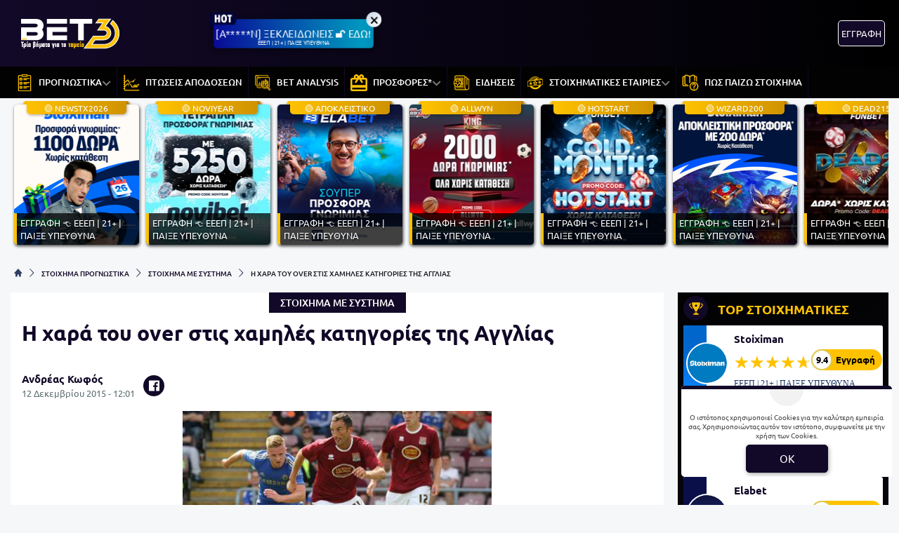

--- FILE ---
content_type: text/html; charset=UTF-8
request_url: https://www.bet3.gr/stoixima-prognostika/stoixima-sistima/i-xara-tou-over-stis-xamiles-katigories-tis-anglias/
body_size: 34027
content:
<!DOCTYPE html>
<html lang="el">


<head prefix="og: https://ogp.me/ns#">
    <meta charset="UTF-8">
    <meta name="viewport" content="width=device-width, initial-scale=1, maximum-scale=3.0, user-scalable=yes">
    <base href="https://www.bet3.gr/">
    <title>Η χαρά του over στις χαμηλές κατηγορίες της Αγγλίας | bet3.GR προγνωστικά στοιχήματος</title>
<link rel="canonical" href="https://www.bet3.gr/stoixima-prognostika/stoixima-sistima/i-xara-tou-over-stis-xamiles-katigories-tis-anglias/">
<meta content="Προσφέρουμε δωρεάν προγνωστικά ποδοσφαίρου και στοιχηματικές αναλύσεις σε πτώσεις αποδόσεων και ειδικά στοιχήματα σε ποδόσφαιρο, μπάσκετ" name="description">
<meta content="bet3.gr" property="og:site_name">
<meta content="Η χαρά του over στις χαμηλές κατηγορίες της Αγγλίας" property="og:title">
<meta content="Προσφέρουμε δωρεάν προγνωστικά ποδοσφαίρου και στοιχηματικές αναλύσεις σε πτώσεις αποδόσεων και ειδικά στοιχήματα σε ποδόσφαιρο, μπάσκετ" property="og:description">
<meta content="https://www.bet3.gr/stoixima-prognostika/stoixima-sistima/i-xara-tou-over-stis-xamiles-katigories-tis-anglias/" property="og:url">
<meta content="el_GR" property="og:locale">
<meta content="https://www.bet3.gr/cgi/image/quality=95,fit=crop,width=1200,height=628/images/northampton.jpg" property="og:image">
<meta content="image/jpeg" property="og:image:type">
<meta content="Η χαρά του over στις χαμηλές κατηγορίες της Αγγλίας | bet3.GR προγνωστικά στοιχήματος" name="twitter:title">
<meta content="Προσφέρουμε δωρεάν προγνωστικά ποδοσφαίρου και στοιχηματικές αναλύσεις σε πτώσεις αποδόσεων και ειδικά στοιχήματα σε ποδόσφαιρο, μπάσκετ" name="twitter:description">
<meta content="https://www.bet3.gr/stoixima-prognostika/stoixima-sistima/i-xara-tou-over-stis-xamiles-katigories-tis-anglias/" name="twitter:url">
<meta content="1200" property="og:image:width">
<meta content="628" property="og:image:height">
<meta content="@bet3" name="twitter:site">
<meta content="@bet3" name="twitter:creator">
<meta content="https://www.bet3.gr/cgi/image/quality=95,fit=crop,width=1200,height=628/images/northampton.jpg" name="twitter:image">
<link rel="alternate" type="application/rss+xml" title="bet3.gr rss feed" href="https://www.bet3.gr/feed/">
<!-- Additional OG:meta -->
<meta content="article" property="og:type">
<meta property="article:publisher" content="https://www.facebook.com/bet3.GR"/>
<meta property="article:section" content="ΣΤΟΙΧΗΜΑ ΜΕ ΣΥΣΤΗΜΑ"/>
<meta property="og:updated_time" content="2015-12-12T12:01:07+02:00"/>
<meta property="article:published_time" content="2015-12-12T12:01:07+02:00"/>
<meta property="article:modified_time" content="2024-11-15T11:14:50+02:00"/>
<!-- Additional Twitter:meta -->
<meta content="summary_large_image" name="twitter:card">
<meta name="news_keywords" content="ΣΤΟΙΧΗΜΑ ΜΕ ΣΥΣΤΗΜΑ"/>
<script type="application/ld+json">
    {"@context":"https://schema.org","@type":"NewsArticle","description":"Προσφέρουμε δωρεάν προγνωστικά ποδοσφαίρου και στοιχηματικές αναλύσεις σε πτώσεις αποδόσεων και ειδικά στοιχήματα σε ποδόσφαιρο, μπάσκετ","image":"/cgi/image/quality=95,fit=crop,width=1200,height=628/images/northampton.jpg","thumbnailUrl":"/cgi/image/quality=95,fit=crop,width=1200,height=628/images/northampton.jpg","mainEntityOfPage":{"@type":"WebPage","url":"https://www.bet3.gr/stoixima-prognostika/stoixima-sistima/i-xara-tou-over-stis-xamiles-katigories-tis-anglias/"},"url":"https://www.bet3.gr/stoixima-prognostika/stoixima-sistima/i-xara-tou-over-stis-xamiles-katigories-tis-anglias/","alternativeHeadline":"Η χαρά του over στις χαμηλές κατηγορίες της Αγγλίας | bet3.GR προγνωστικά στοιχήματος","author":{"@type":"Person","name":"Ανδρέας Κωφός","givenName":"Ανδρέας Κωφός","url":"https://www.bet3.gr/author/vazeloukos/"},"genre":"","articleSection":"","headline":"Η χαρά του over στις χαμηλές κατηγορίες της Αγγλίας | bet3.GR προγνωστικά στοιχήματος","keywords":"ΣΤΟΙΧΗΜΑ ΜΕ ΣΥΣΤΗΜΑ","publisher":{"@type":"Organization","name":"bet3.gr","url":"https://www.bet3.gr","logo":{"@type":"ImageObject","url":"https://www.bet3.gr/assets/img/bet3/icons/logo.svg","height":150,"width":300},"sameAs":["https://www.facebook.com/bet3.GR","https://x.com/Bet3gr","","","https://www.discord.gg/TzzSBbWpr5","https://www.youtube.com/c/Bet3Gr-prognostika"]},"articleBody":"Παιχνίδι με γκολ και combo bets αποκλειστικά από τις League One και Two της Αγγλίας κάνουμε στο σημερινό μας Σύστημα ζητώντας 3-4-5.\r\n\r\nΣημερινά προγνωστικά:\r\nΣτη League One της Αγγλίας σήμερα η Μίλγουολ ταξιδεύει στην έδρα της ντεφορμέ Όλνταμ στο πλαίσιο της 21ης αγωνιστικής. Οι φιλοξενούμενοι κυνηγούν τα πλέι οφ ανόδου κι αυτή τη στιγμή βρίσκονται δυο βαθμούς μακριά από το στόχο. Εκτός έδρας φέτος έχουν δείξει ότι αποδίδουν καλά βρίσκοντας εύκολα δίχτυα ενώ αντιμετωπίζουν και θέματα στα μετόπισθεν. Από την άλλη, η Όλνταμ εσχάτως παραπαίει μετρώντας 4/5 ήττες που την έχουν αφήσει εντός της ζώνης υποβιβασμού. Μπροστά στο κοινό της εμφανίζεται απογοητευτική δεχόμενη τα περισσότερα γκολ της κατηγορίας μετρώντας έξι ήττες και μόλις δυο ισοπαλίες στα οκτώ πιο πρόσφατα.\r\n17:00 ΟΛΝΤΑΜ - ΜΙΛΓΟΥΟΛ 2 &amp; OVER2,5\r\n 3,50  3,50\r\nΑκόμη για την ίδια κατηγορία Μπέρι και Τσέστερφιλντ ψάχνουν την επιστροφή στις επιτυχίες ενώ τίθονται αντιμέτωπες σήμερα. Οι γηπεδούχοι έρχονται από 3/4 ήττες και θα παλέψουν να το αλλάξουν αυτό με όπλο την έδρα τους όπου σκοράρουν αρκετά αλλά και δέχονται εύκολα γκολ. Από τη μεριά της η Τσέστερφιλντ μετά από τέσσερις διαδοχικές ήττες ζητά ανάκαμψη. Μακριά από το γήπεδό της παίζει καλύτερα. Αποτελεί μια από τις χειρότερες αμυντικά ομάδες του πρωταθλήματος αλλά μπροστά είναι επικίνδυνη. Αναμένεται ένα ανοικτό ματς.\r\n17:00 ΜΠΕΡΙ - ΤΣΕΣΤΕΡΦΙΛΝΤ OVER3,5\r\n 3,00  3,00\r\nΚαι πάλι στη League One η ανεβασμένη Πορτ Βέιλ υποδέχεται την πάντα επικίνδυνη Σκάνθορπ. Οι φιλοξενούμενοι βολοδέρνουν κάπου στο μέσο του πίνακα παρουσιάζοντας σκαμπανεβάσματα στην απόδοσή τους. Εκτός έδρας φέτος συνήθως δεν τα καταφέρνουν αφού η εστία τους παραβιάζεται με χαρακτηριστική άνεση αλλά τουλάχιστον έχουν το εύκολο γκολ. Τρέχουν σερί 10/10 over μακριά από το σπίτι τους. Από την πλευρά της η Πορτ Βέιλ γνώρισε την ήττα την προηγούμενη αγωνιστική μετά από τέσσερις συνεχόμενες νίκες. Στηρίζεται στην έδρα της όπου σκοράρει ακατάπαυστα και θα κυνηγήσει το τρίποντο σήμερα που θα τη φέρει πιο κοντά στην πρώτη εξάδα.\r\n17:00 ΠΟΡΤ ΒΕΙΛ - ΣΚΑΝΘΟΡΠ OVER3,5\r\n 3,25  3,25\r\nΜια κατηγορία χαμηλότερα στη League Two της Αγγλίας, η Νορθάμπτον πραγματοποιεί πορεία πρωταθλητισμού και φιλοξενείται από την ασταθή Λούτον. Οι γηπεδούχοι βρίσκονται στη 14η θέση και μπροστά στον κόσμο τους αντιμετωπίζουν δυσκολίες μετρώντας περισσότερες ήττες από νίκες. Τουλάχιστον βρίσκουν δίχτυα εύκολα. Από την άλλη, η Νορθάμπτον έχει πιάσει κορυφή τρέχοντας σερί έξι νικών και μιας ισοπαλίας στα επτά τελευταία. Εκτός έδρας διαθέτει μια από τις δυνατότερες επιθέσεις της κατηγορίας.\r\n17:00 ΛΟΥΤΟΝ - ΝΟΡΘΑΜΠΤΟΝ 2 &amp; OVER2,5\r\n 4,50  4,50\r\nΕπίσης για τη League Two η Μόρκαμ υποδέχεται την Έξετερ με τις δυο ομάδες να προσπαθούν να προλάβουν το τρένο των πλέι οφ ανόδου. Οι φιλοξενούμενοι δείχνουν σε καλή κατάσταση εσχάτως μετρώντας τέσσερα ματς δίχως ήττα σκοράροντας έξι τέρματα στο πρώτο ημίχρονο αυτών των αναμετρήσεων. Η Μόρκαμ από τη μεριά της διαθέτει τη δεύτερη καλύτερη επίθεση αλλά και τη δεύτερη χειρότερη άμυνα του πρωταθλήματος. Τα παιχνίδια της προσφέρουν θέαμα και πολλά γκολ ενώ 6/11 φορές τελευταία έχει εμφανιστεί το g/g πριν την ανάπαυλα.\r\n17:00 ΜΟΡΚΑΜ - ΕΞΕΤΕΡ G/G ΗΜΙΧΡΟΝΟΥ\r\n 4,00  4,00\r\n\r\n        \n        \n        \r\n614,25 Απόδοση της πεντάδας στην  - ΠΑΙΞΕ ΤΩΡΑ!\r\n\r\n614,25 Απόδοση της πεντάδας στην ","dateCreated":"2015-12-12T12:01:07+02:00","dateModified":"2024-11-15T11:14:50+02:00","datePublished":"2015-12-12T12:01:07+02:00"}</script>
<script type="application/ld+json">
    {"@context":"https://schema.org","@type":"BreadcrumbList","itemListElement":[{"@type":"ListItem","position":1,"item":{"@id":"https://www.bet3.gr/","name":"bet3.gr"}},{"@type":"ListItem","position":2,"item":{"@id":"https://www.bet3.gr/category/stoixima-prognostika/","name":"ΣΤΟΙΧΗΜΑ ΠΡΟΓΝΩΣΤΙΚΑ"}},{"@type":"ListItem","position":3,"item":{"@id":"https://www.bet3.gr/category/stoixima-prognostika/stoixima-sistima/","name":"ΣΤΟΙΧΗΜΑ ΜΕ ΣΥΣΤΗΜΑ"}},{"@type":"ListItem","position":4,"item":{"@id":"https://www.bet3.gr/stoixima-prognostika/stoixima-sistima/i-xara-tou-over-stis-xamiles-katigories-tis-anglias/","name":"Η χαρά του over στις χαμηλές κατηγορίες της Αγγλίας"}}]}</script>

<meta content="index, follow, max-image-preview:large" name="robots">    <meta name="application-name" content="Στοίχημα | Προγνωστικά Στοιχήματος - bet3.gr" />
    <link rel="apple-touch-icon" sizes="57x57" href="https://www.bet3.gr/assets/img/bet3/icons/apple-icon-57x57.png">
    <link rel="apple-touch-icon" sizes="60x60" href="https://www.bet3.gr/assets/img/bet3/icons/apple-icon-60x60.png">
    <link rel="apple-touch-icon" sizes="72x72" href="https://www.bet3.gr/assets/img/bet3/icons/apple-icon-72x72.png">
    <link rel="apple-touch-icon" sizes="76x76" href="https://www.bet3.gr/assets/img/bet3/icons/apple-icon-76x76.png">
    <link rel="apple-touch-icon" sizes="114x114" href="https://www.bet3.gr/assets/img/bet3/icons/apple-icon-114x114.png">
    <link rel="apple-touch-icon" sizes="120x120" href="https://www.bet3.gr/assets/img/bet3/icons/apple-icon-120x120.png">
    <link rel="apple-touch-icon" sizes="144x144" href="https://www.bet3.gr/assets/img/bet3/icons/apple-icon-144x144.png">
    <link rel="apple-touch-icon" sizes="152x152" href="https://www.bet3.gr/assets/img/bet3/icons/apple-icon-152x152.png">
    <link rel="apple-touch-icon" sizes="180x180" href="https://www.bet3.gr/assets/img/bet3/icons/apple-icon-180x180.png">
    <link rel="icon" type="image/png" sizes="192x192" href="https://www.bet3.gr/assets/img/bet3/icons/android-icon-192x192.png?v=2">
    <link rel="icon" type="image/png" sizes="32x32" href="https://www.bet3.gr/assets/img/bet3/icons/favicon-32x32.png?v=2">
    <link rel="icon" type="image/png" sizes="96x96" href="https://www.bet3.gr/assets/img/bet3/icons/favicon-96x96.png">
    <link rel="icon" type="image/png" sizes="16x16" href="https://www.bet3.gr/assets/img/bet3/icons/favicon-16x16.png">
    <link rel="manifest" href="https://www.bet3.gr/manifest.json">
    <meta name="msapplication-TileColor" content="#2f3e60">
    <meta name="msapplication-TileImage" content="https://www.bet3.gr/assets/img/bet3/icons/apple-icon-144x144.png">
    <meta name="theme-color" content="#2f3e60">
    <link rel="icon" href="https://www.bet3.gr/assets/img/bet3/icons/favicon-16x16.png">
    <link rel="dns-prefetch" href="https://www.googletagmanager.com/">
    <link rel="preload" href="/dist/fonts/fa-regular-400-686b9b59619bd.woff2" as="font" type="font/woff2" crossorigin>
    <link rel="preload" href="/dist/fonts/fa-solid-900-686b9b59619bd.woff2" as="font" type="font/woff2" crossorigin>
    <style>
        @font-face {
            font-family: "Font Awesome 6 Free";
            font-style: normal;
            font-weight: 400;
            font-display: swap;
            src: url("/dist/fonts/fa-regular-400-686b9b59619bd.woff2") format("woff2")
        }

        @font-face {
            font-family: "Font Awesome 6 Free";
            font-style: normal;
            font-weight: 900;
            font-display: swap;
            src: url("/dist/fonts/fa-solid-900-686b9b59619bd.woff2") format("woff2")
        }
    </style>

    <link rel="preload" href="/assets/fonts/ubnormal_400_greek_1.woff2" as="font" type="font/woff2" crossorigin>
<link rel="preload" href="/assets/fonts/ubnormal_400_latin_1.woff2" as="font" type="font/woff2" crossorigin>
<link rel="preload" href="/assets/fonts/ubnormal_500_greek_1.woff2" as="font" type="font/woff2" crossorigin>
<link rel="preload" href="/assets/fonts/ubnormal_500_latin_1.woff2" as="font" type="font/woff2" crossorigin>
<link rel="preload" href="/assets/fonts/ubnormal_700_greek_1.woff2" as="font" type="font/woff2" crossorigin>
<link rel="preload" href="/assets/fonts/ubnormal_700_latin_1.woff2" as="font" type="font/woff2" crossorigin>
<style>
    @font-face {font-family: "Ubuntu";font-style: normal;font-weight: 400;font-display: swap;src: url("/assets/fonts/ubnormal_400_greek_1.woff2") format("woff2");unicode-range: U+0370-0377, U+037A-037F, U+0384-038A, U+038C, U+038E-03A1, U+03A3-03FF}
    @font-face {font-family: "Ubuntu";font-style: normal;font-weight: 400;font-display: swap;src: url("/assets/fonts/ubnormal_400_latin_1.woff2") format("woff2");unicode-range: U+0000-00FF, U+0131, U+0152-0153, U+02BB-02BC, U+02C6, U+02DA, U+02DC, U+0304, U+0308, U+0329, U+2000-206F, U+20AC, U+2122, U+2191, U+2193, U+2212, U+2215, U+FEFF, U+FFFD}
    @font-face {font-family: "Ubuntu";font-style: normal;font-weight: 500;font-display: swap;src: url("/assets/fonts/ubnormal_500_greek_1.woff2") format("woff2");unicode-range: U+0370-0377, U+037A-037F, U+0384-038A, U+038C, U+038E-03A1, U+03A3-03FF}
    @font-face {font-family: "Ubuntu";font-style: normal;font-weight: 500;font-display: swap;src: url("/assets/fonts/ubnormal_500_latin_1.woff2") format("woff2");unicode-range: U+0000-00FF, U+0131, U+0152-0153, U+02BB-02BC, U+02C6, U+02DA, U+02DC, U+0304, U+0308, U+0329, U+2000-206F, U+20AC, U+2122, U+2191, U+2193, U+2212, U+2215, U+FEFF, U+FFFD}
    @font-face {font-family: "Ubuntu";font-style: normal;font-weight: 700;font-display: swap;src: url("/assets/fonts/ubnormal_700_greek_1.woff2") format("woff2");unicode-range: U+0370-0377, U+037A-037F, U+0384-038A, U+038C, U+038E-03A1, U+03A3-03FF}
    @font-face {font-family: "Ubuntu";font-style: normal;font-weight: 700;font-display: swap;src: url("/assets/fonts/ubnormal_700_latin_1.woff2") format("woff2");unicode-range: U+0000-00FF, U+0131, U+0152-0153, U+02BB-02BC, U+02C6, U+02DA, U+02DC, U+0304, U+0308, U+0329, U+2000-206F, U+20AC, U+2122, U+2191, U+2193, U+2212, U+2215, U+FEFF, U+FFFD}
</style>
<link rel="stylesheet" href="/dist/css/bootstrap.5d2f266037a3f28d53d5.min.css"><link rel="stylesheet" href="/dist/css/index.5c1cbc5d7ce90cb33bdf.min.css"><link rel="stylesheet" media="screen and (max-width: 767.95px)" href="/dist/css/mobile.1b99741a48d5a0564549.min.css"><link rel="stylesheet" media="screen and (max-width: 991.95px)" href="/dist/css/css_max_992.4e1a88603051242bf6af.min.css"><link rel="stylesheet" media="screen and (min-width: 768px)" href="/dist/css/css_min_768.80843f0db0b44449b91c.min.css"><link rel="stylesheet" media="screen and (min-width: 992px)" href="/dist/css/css_min_992.97bd00fb9dc4dcd65f32.min.css"><link rel="stylesheet" href="/dist/css/article.caee8c334782eda11a58.min.css"><link rel="stylesheet" href="/dist/css/sliderStories.a1627511338d9024c6bf.min.css"><link rel="stylesheet" href="/dist/css/promo.689742fa86880b22f444.min.css">            <link rel="preload" as="image"
                href="/cgi/image/quality=95,fit=crop,width=1000,height=500/images/northampton.jpg"                media="(min-width: 768px)"                                fetchpriority="high" />
                <link rel="preload" as="image"
                                media="(max-width: 767.95px)"                srcset="/cgi/image/quality=95,fit=crop,width=440,height=220/images/northampton.jpg 1x, /cgi/image/quality=95,fit=crop,width=880,height=440/images/northampton.jpg 2x, /cgi/image/quality=95,fit=crop,width=1320,height=660/images/northampton.jpg 3x"                fetchpriority="high" />
    
    <script>
        window.config = {
            base_url: "https://www.bet3.gr/",
            images_url: "https://www.bet3.gr/assets/img",
            site_images_url: "https://www.bet3.gr/assets/img/bet3",
            js_url: "https://www.bet3.gr/assets/js",
            css_url: "https://www.bet3.gr/assets/css",
            FPEVENTS_API_URL: ""
        };
    </script>

    
            <script type="text/javascript">
            (function(c, l, a, r, i, t, y) {
                c[a] = c[a] || function() {
                    (c[a].q = c[a].q || []).push(arguments)
                };
                t = l.createElement(r);
                t.async = 1;
                t.src = "https://www.clarity.ms/tag/" + i;
                y = l.getElementsByTagName(r)[0];
                y.parentNode.insertBefore(t, y);
            })(window, document, "clarity", "script", "rkyhwmfeal");
        </script>
    
    </head>

<body class="document-body ">

    
    <header id="header-site" class="position-fixed px-0">
    <!-- Desktop menu -->
    <div class="container d-none d-lg-block">
        <div class="row position-relative top_header">
            <div class="col">
                <div class="d-flex g-0 h-100 align-items-center justify-content-between position-relative">
                    
<div class="mlogo">
    <a href="https://www.bet3.gr/" rel="home">
        <img class="img-fluid" src="https://www.bet3.gr/assets/img/bet3/icons/logo.svg" alt="bet3.gr" width="160" height="80">
    </a>
</div>            <div class="mx-2 mw220">
            <div class="promo_btn_cont check-expiration" id="desktopPromoBtnWithExpiration" data-key="promo_button">
                <div class="promo_btn d-flex position-relative justify-content-center cursor-hand"
                data-bs-toggle="modal"
                data-bs-target="#promo_alert_modal"
                style="background-image:linear-gradient(90deg,rgba(10, 0, 148, 1) 0%, rgba(0, 153, 191, 1) 50%, rgba(10, 0, 148, 1) 100%);;">
                                            <svg version="1.1" xmlns="https://www.w3.org/2000/svg" xmlns:xlink="https://www.w3.org/1999/xlink" x="0px" y="0px" viewBox="0 0 444 283" style="enable-background:new 0 0 444 283;left:-6px;top:-11px;width:40px;" xml:space="preserve" class="position-absolute">
                            <path fill="#01052D" d="M42.8,151.6V80.7c-17.2,0-31.2-14-31.2-31.2v192.5c0,17.2,14,31.2,31.2,31.2H69V151.6L42.8,151.6L42.8,151.6z" />
                            <path fill="#02053A" d="M388.2,19.7H42.8c-17.2,0-31.2,14-31.2,31.2v192.5c0-17.2,14-31.2,31.2-31.2h345.4l37.6-99.4L388.2,19.7z" />
                            <path fill="#FFFFFF" d="M84.2,55.5h27.2v44.5h24.2V55.5h27.2v119.9h-27.2v-49.8h-24.2v49.8H84.2V55.5z" />
                            <path fill="#FFFFFF" d="M225.4,178.4c-14.5,0-25.5-5.6-33.1-16.7c-7.6-11.1-11.4-27.1-11.4-48.1c0-19.3,3.8-34.4,11.5-45.2
                                c7.6-10.8,18.3-16.2,31.9-16.2c14.6,0,25.7,5.4,33.4,16.3c7.7,10.8,11.5,26.3,11.5,46.4s-3.8,35.7-11.4,46.8
                                C250.2,172.8,239.4,178.4,225.4,178.4z M224.4,79.4c-9.8,0-14.7,11.5-14.7,34.6c0,14.9,1.2,24.8,3.7,29.7c2.5,5,6.1,7.5,10.8,7.5
                                c5.1,0,9-2.5,11.7-7.5c2.7-5,4.1-14.7,4.1-29.2C240,91.1,234.8,79.4,224.4,79.4z" />
                            <path fill="#FFFFFF" d="M278.7,55.5h64.9v27.4h-18.8v92.5h-27.6V82.9h-18.6V55.5z" />
                        </svg>
                                        <div class="text-white my-auto font-0-9 py-2 text-nowrap" style="font-size: 0.85rem; padding-bottom: 10px !important">
                        [A*****N] ΞΕΚΛΕΙΔΩΝΕΙΣ 🔓 ΕΔΩ!                                                    <small class="position-absolute" style="left:50%; bottom: 3px; transform: translateX(-50%);font-size: 7px;">
                                ΕΕΕΠ | 21+ | ΠΑΙΞΕ ΥΠΕΥΘΥΝΑ                            </small>
                                            </div>
                </div>
                <div class="position-absolute close-promo_btn cursor-hand">
                    <i class="fa fa-times"></i>
                </div>
            </div>
        </div>
                        <div class="mx-2 flex-fill overflow-hidden">
                                                                <div>
                                            <div
                                                class="observer-container fixed-banner-container extraTimeout mx-auto d-flex align-items-center justify-content-center overflow-hidden"
                                                data-storage-key="header-banner_normal"
                                                data-place="header-banner"
                                                data-size="normal"
                                                style="width:728px;height:90px;">
                                            </div>
                                        </div>
                                                                                                        </div>

                                                                            <div
                                            id="registerOrLogInButtonWrap"
                                            class="registerOrLogInButtonWrap text-end"></div>
                                    
                                </div>
                    </div>
                </div>
            </div>
            <div class="container-fluid bg-desktop-menu deskmenu d-none d-lg-block">
                <div class="desktop-menu__middle container">
                    <div class="row position-relative">
                        <div class="col d-flex g-0 align-items-center">
                                <div class="menu_item position-relative" >
        <a href="https://www.bet3.gr/category/stoixima-prognostika/"
            class="d-flex px-2 align-items-center">
                            <div class="menu_item__icon">
                    <svg width="24" height="24" viewBox="0 0 24 24" fill="none" xmlns="http://www.w3.org/2000/svg">
<path d="M10.8823 7.66281H14.7002" stroke="#FFC200" stroke-width="1.3" stroke-miterlimit="10" stroke-linecap="round" stroke-linejoin="round"/>
<path d="M10.8823 5.85828H18.518" stroke="#FFC200" stroke-width="1.3" stroke-miterlimit="10" stroke-linecap="round" stroke-linejoin="round"/>
<path d="M10.8823 13.5544H14.7002" stroke="#FFC200" stroke-width="1.3" stroke-miterlimit="10" stroke-linecap="round" stroke-linejoin="round"/>
<path d="M10.8823 11.7498H18.518" stroke="#FFC200" stroke-width="1.3" stroke-miterlimit="10" stroke-linecap="round" stroke-linejoin="round"/>
<path d="M10.8823 19.446H14.7002" stroke="#FFC200" stroke-width="1.3" stroke-miterlimit="10" stroke-linecap="round" stroke-linejoin="round"/>
<path d="M10.8823 17.6414H18.518" stroke="#FFC200" stroke-width="1.3" stroke-miterlimit="10" stroke-linecap="round" stroke-linejoin="round"/>
<mask id="mask0_161_986" style="mask-type:luminance" maskUnits="userSpaceOnUse" x="0" y="0" width="24" height="24">
<path d="M0 0H24V24H0V0Z" fill="white"/>
</mask>
<g mask="url(#mask0_161_986)" style="fill: transparent !important;">
<path d="M15.04 2.96021H8.96014C8.57548 2.96021 8.26367 2.64839 8.26367 2.26378V1.04803C8.26367 0.663377 8.57548 0.351564 8.96014 0.351564H15.04C15.4246 0.351564 15.7364 0.663377 15.7364 1.04803V2.26378C15.7364 2.64839 15.4246 2.96021 15.04 2.96021Z" stroke="#FFC200" stroke-width="1.3" stroke-miterlimit="10" stroke-linecap="round" stroke-linejoin="round"/>
<path d="M7.63697 8.13412H6.07449C5.74735 8.13412 5.48218 7.86895 5.48218 7.54181V5.97933C5.48218 5.65223 5.74735 5.38706 6.07449 5.38706H7.63697C7.96412 5.38706 8.22929 5.65223 8.22929 5.97933V7.54181C8.22929 7.86895 7.96412 8.13412 7.63697 8.13412Z" stroke="#FFC200" stroke-width="1.3" stroke-miterlimit="10" stroke-linecap="round" stroke-linejoin="round"/>
<path d="M7.63697 14.0257H6.07449C5.74735 14.0257 5.48218 13.7605 5.48218 13.4334V11.8709C5.48218 11.5438 5.74735 11.2786 6.07449 11.2786H7.63697C7.96412 11.2786 8.22929 11.5438 8.22929 11.8709V13.4334C8.22929 13.7605 7.96412 14.0257 7.63697 14.0257Z" stroke="#FFC200" stroke-width="1.3" stroke-miterlimit="10" stroke-linecap="round" stroke-linejoin="round"/>
<path d="M7.63697 19.9173H6.07449C5.74735 19.9173 5.48218 19.6521 5.48218 19.3249V17.7625C5.48218 17.4354 5.74735 17.1702 6.07449 17.1702H7.63697C7.96412 17.1702 8.22929 17.4354 8.22929 17.7625V19.3249C8.22929 19.6521 7.96412 19.9173 7.63697 19.9173Z" stroke="#FFC200" stroke-width="1.3" stroke-miterlimit="10" stroke-linecap="round" stroke-linejoin="round"/>
<path d="M6.62791 1.65591H4.52111C3.87409 1.65591 3.34961 2.18034 3.34961 2.82731V22.477C3.34961 23.1239 3.87409 23.6484 4.52111 23.6484H19.479C20.1259 23.6484 20.6504 23.1239 20.6504 22.477V2.82731C20.6504 2.18034 20.1259 1.65591 19.479 1.65591H17.3722" stroke="#FFC200" stroke-width="1.3" stroke-miterlimit="10" stroke-linecap="round" stroke-linejoin="round"/>
</g>
</svg>
                </div>
                        <div class="menu_item__text text-nowrap">
                ΠΡΟΓΝΩΣΤΙΚΑ            </div>
                            <div class="op5">
                    <i class="fa fa-angle-down mnd"></i>
                    <i class="fa fa-angle-up mnu"></i>
                </div>
                    </a>
                    <ul class="menu_dropdown m-0">
                                    <li
                        >
                        <a
                            href="https://www.bet3.gr/category/stoixima-prognostika/stirigma-tis-imeras/"
                            class="d-block text-white font-0-8 py-2 px-2">
                            ΤΟ ΣΤΗΡΙΓΜΑ ΤΗΣ ΗΜΕΡΑΣ                        </a>
                                            </li>
                                    <li
                        >
                        <a
                            href="https://www.bet3.gr/category/stoixima-prognostika/over-tis-imeras/"
                            class="d-block text-white font-0-8 py-2 px-2">
                            ΤΑ OVER ΤΗΣ ΗΜΕΡΑΣ                        </a>
                                            </li>
                                    <li
                        >
                        <a
                            href="https://www.bet3.gr/category/stoixima-prognostika/paroli/"
                            class="d-block text-white font-0-8 py-2 px-2">
                            ΠΡΟΓΝΩΣΤΙΚΑ ΤΡΙΑΔΕΣ                        </a>
                                            </li>
                                    <li
                        >
                        <a
                            href="https://www.bet3.gr/category/stoixima-prognostika/eidika-stoiximata/"
                            class="d-block text-white font-0-8 py-2 px-2">
                            ΕΙΔΙΚΑ ΣΤΟΙΧΗΜΑΤΑ                        </a>
                                            </li>
                                    <li
                        >
                        <a
                            href="https://www.bet3.gr/category/stoixima-prognostika/euroleague/"
                            class="d-block text-white font-0-8 py-2 px-2">
                             ΣΤΟΙΧΗΜΑ ΜΠΑΣΚΕΤ                        </a>
                                            </li>
                            </ul>
            </div>
        <div class="menu_item position-relative" >
        <a href="https://www.bet3.gr/category/stoixima-prognostika/ptosi-apodosewn/"
            class="d-flex px-2 align-items-center">
                            <div class="menu_item__icon">
                    <svg width="26" height="26" viewBox="0 0 26 26" fill="none" xmlns="http://www.w3.org/2000/svg">
    <path d="M24.6 24.05H3.15V1.4C3.15 1.25413 3.09205 1.11424 2.98891 1.01109C2.88576 0.907946 2.74587 0.85 2.6 0.85C2.45413 0.85 2.31424 0.907946 2.21109 1.01109C2.10795 1.11424 2.05 1.25413 2.05 1.4V2.45H1.4C1.25413 2.45 1.11424 2.50795 1.01109 2.61109C0.907946 2.71424 0.85 2.85413 0.85 3C0.85 3.14587 0.907946 3.28576 1.01109 3.38891C1.11424 3.49205 1.25413 3.55 1.4 3.55H2.05V5.65H1.4C1.25413 5.65 1.11424 5.70795 1.01109 5.81109C0.907946 5.91424 0.85 6.05413 0.85 6.2C0.85 6.34587 0.907946 6.48576 1.01109 6.58891C1.11424 6.69205 1.25413 6.75 1.4 6.75H2.05V8.85H1.4C1.25413 8.85 1.11424 8.90795 1.01109 9.01109C0.907946 9.11424 0.85 9.25413 0.85 9.4C0.85 9.54587 0.907946 9.68576 1.01109 9.78891C1.11424 9.89205 1.25413 9.95 1.4 9.95H2.05V12.05H1.4C1.25413 12.05 1.11424 12.1079 1.01109 12.2111C0.907946 12.3142 0.85 12.4541 0.85 12.6C0.85 12.7459 0.907946 12.8858 1.01109 12.9889C1.11424 13.0921 1.25413 13.15 1.4 13.15H2.05V15.25H1.4C1.25413 15.25 1.11424 15.3079 1.01109 15.4111C0.907946 15.5142 0.85 15.6541 0.85 15.8C0.85 15.9459 0.907946 16.0858 1.01109 16.1889C1.11424 16.2921 1.25413 16.35 1.4 16.35H2.05V18.45H1.4C1.25413 18.45 1.11424 18.5079 1.01109 18.6111C0.907946 18.7142 0.85 18.8541 0.85 19C0.85 19.1459 0.907946 19.2858 1.01109 19.3889C1.11424 19.4921 1.25413 19.55 1.4 19.55H2.05V21.65H1.4C1.25413 21.65 1.11424 21.7079 1.01109 21.8111C0.907946 21.9142 0.85 22.0541 0.85 22.2C0.85 22.3459 0.907946 22.4858 1.01109 22.5889C1.11424 22.6921 1.25413 22.75 1.4 22.75H2.05V24.2C2.05 24.724 2.47596 25.15 3 25.15H24.6C24.7459 25.15 24.8858 25.0921 24.9889 24.9889C25.0921 24.8858 25.15 24.7459 25.15 24.6C25.15 24.4541 25.0921 24.3142 24.9889 24.2111C24.8858 24.1079 24.7459 24.05 24.6 24.05Z" fill="#FFC200" stroke="#FFC200" stroke-width="0.3"/>
    <path d="M14.103 20.3101C13.9355 20.2787 13.795 20.179 13.7104 20.0314L13.7103 20.0313L11.2023 15.6473L11.1571 15.5683L11.2063 15.4917L11.6935 14.7333L11.8272 14.5251L11.95 14.74L14.2071 18.6919L14.103 20.3101ZM14.103 20.3101C14.1853 20.3263 14.2702 20.3238 14.3514 20.3029C14.4325 20.2821 14.508 20.2433 14.5722 20.1895C14.5725 20.1893 14.5728 20.189 14.573 20.1888L18.3903 17.0661L18.3903 17.0661C18.4383 17.0268 18.4992 17.0067 18.5612 17.0098C18.6232 17.0129 18.6817 17.0389 18.7256 17.0828L21.3825 19.7425C21.3825 19.7425 21.3826 19.7426 21.3826 19.7426L21.3828 19.7428L21.4889 19.6368M14.103 20.3101L24.8333 15.0756L24.8437 15.0832C24.8744 15.1069 24.9012 15.1347 24.9235 15.1656L24.9395 15.1816L24.9387 15.1824L24.9364 15.1846C24.9675 15.2331 24.988 15.2882 24.996 15.3462C25.0105 15.4505 24.9835 15.5562 24.9209 15.6408L22.1345 19.5824M21.4889 19.6368C21.5324 19.6806 21.585 19.7144 21.643 19.7357C21.7009 19.757 21.7629 19.7653 21.8244 19.7602C21.8859 19.755 21.9456 19.7364 21.9992 19.7057C22.0527 19.675 22.0989 19.6329 22.1345 19.5824M21.4889 19.6368L18.8317 16.9768C18.7616 16.9066 18.6678 16.8649 18.5687 16.86C18.4695 16.855 18.3721 16.8871 18.2953 16.95L14.4765 20.074L21.4889 19.6368ZM22.1345 19.5824L22.257 19.669L22.2571 19.6688L22.1345 19.5824ZM18.2338 15.7732C18.3439 15.683 18.4836 15.6369 18.6257 15.6439C18.7678 15.6509 18.9023 15.7105 19.0029 15.8111C19.0029 15.8111 19.0029 15.8111 19.003 15.8111L21.5274 18.3323C21.5274 18.3324 21.5274 18.3324 21.5275 18.3324C21.5534 18.3581 21.5846 18.3779 21.619 18.3902C21.6534 18.4026 21.6901 18.4074 21.7265 18.4041C21.7629 18.4008 21.7981 18.3897 21.8298 18.3713C21.8614 18.353 21.8886 18.328 21.9095 18.2981C21.9095 18.2981 21.9096 18.2981 21.9096 18.298L24.151 15.0787L24.1524 15.0766C24.1948 15.018 24.2483 14.9682 24.31 14.9303C24.3716 14.8924 24.4401 14.8671 24.5116 14.8559C24.5831 14.8446 24.6561 14.8476 24.7264 14.8647C24.7536 14.8713 24.7802 14.88 24.806 14.8906L14.2072 18.692C14.2252 18.7235 14.2499 18.7507 14.2795 18.7718C14.3092 18.7928 14.3431 18.8071 14.3788 18.8137C14.4146 18.8203 14.4513 18.819 14.4865 18.8099C14.5217 18.8009 14.5545 18.7842 14.5826 18.7612L14.5827 18.7611L18.2338 15.7732ZM18.2338 15.7732L18.2339 15.7731L18.3289 15.8892L18.2338 15.7732ZM7.61511 9.56796L7.6271 9.57008C7.70081 9.58317 7.76406 9.62774 7.80059 9.69185L7.80067 9.69199L9.86107 13.2992L9.9837 13.5139L10.1175 13.3059L10.6051 12.5479L10.6543 12.4714L10.6091 12.3923L8.28967 8.33617C8.28963 8.3361 8.28959 8.33603 8.28955 8.33596C8.2479 8.26288 8.19067 8.19986 8.12192 8.15138C8.05311 8.10285 7.97446 8.07007 7.89155 8.05538C7.80864 8.04069 7.72351 8.04445 7.64222 8.06639C7.56093 8.08833 7.48546 8.1279 7.4212 8.18231L7.42119 8.18232L3.70239 11.3311L3.64932 11.3761V11.4456V12.4932V12.8166L3.8962 12.6077L7.4218 9.62491L7.42189 9.62483C7.44981 9.60117 7.4826 9.58397 7.51792 9.57443C7.54961 9.56588 7.58264 9.5637 7.61511 9.56796Z" fill="#FFC200" stroke="#FFC200" stroke-width="0.3"/>
    <path d="M6.97759 15.55L6.97474 15.5499C6.89894 15.5536 6.83097 15.5829 6.7874 15.6305L6.78728 15.6306L3.91008 18.7658L3.64956 19.0497V18.6644V17.4832V17.4249L3.68896 17.3819L6.64064 14.1604C6.6866 14.1066 6.74441 14.0641 6.80955 14.0364C6.87473 14.0086 6.94544 13.9963 7.01614 14.0005M6.97759 15.55L19.5658 7.25666L19.5064 7.3944L19.5655 7.25655L19.5657 7.25664C19.4585 7.21042 19.3383 7.20433 19.2269 7.23949C19.1156 7.27466 19.0206 7.34873 18.9594 7.44817L16.0966 12.099L16.0966 12.099C16.0649 12.1506 16.0155 12.1889 15.9577 12.2069C15.8998 12.2248 15.8374 12.2211 15.7821 12.1965L15.782 12.1965L12.7755 10.8612C12.7754 10.8611 12.7752 10.8611 12.7751 10.861C12.669 10.8134 12.5495 10.8055 12.4381 10.8388C12.3268 10.8721 12.2311 10.9442 12.1685 11.0422C12.1684 11.0423 12.1684 11.0424 12.1683 11.0426L9.12582 15.7708L9.12573 15.771C9.10456 15.8039 9.07592 15.8315 9.04212 15.8513C9.00852 15.871 8.97078 15.8825 8.93191 15.885C8.89254 15.887 8.85323 15.8799 8.81702 15.8643C8.78082 15.8487 8.7487 15.825 8.72311 15.795C8.72297 15.7948 8.72283 15.7947 8.72269 15.7945L7.37555 14.176C7.37548 14.1759 7.37541 14.1758 7.37533 14.1757C7.33106 14.1223 7.2758 14.079 7.21331 14.0487C7.15172 14.0189 7.08451 14.0025 7.01614 14.0005M6.97759 15.55C7.0132 15.5508 7.04822 15.5592 7.08029 15.5747M6.97759 15.55L7.08029 15.5747M7.01614 14.0005C7.01725 14.0006 7.01836 14.0007 7.01948 14.0007L7.00956 14.1504L7.01283 14.0004C7.01393 14.0005 7.01503 14.0005 7.01614 14.0005ZM7.08029 15.5747C7.11237 15.5902 7.14077 15.6124 7.16359 15.6397M7.08029 15.5747L7.16359 15.6397M7.16359 15.6397L8.63173 17.3996C8.63193 17.3999 8.63212 17.4001 8.63232 17.4003C8.68091 17.4597 8.74302 17.5065 8.81345 17.5369C8.88378 17.5672 8.96034 17.5802 9.03673 17.5749M7.16359 15.6397L9.41598 17.3513L9.28916 17.2712L9.41535 17.3523L9.41562 17.3519C9.37465 17.4165 9.31885 17.4705 9.25285 17.5093C9.18702 17.548 9.11294 17.5705 9.03673 17.5749M9.03673 17.5749C9.03631 17.5749 9.03588 17.5749 9.03546 17.575L9.02716 17.4252L9.03799 17.5748C9.03757 17.5748 9.03715 17.5749 9.03673 17.5749ZM24.1083 3.95353L24.2423 4.02079L24.1083 3.95345C24.1083 3.95348 24.1083 3.9535 24.1083 3.95353ZM25.0921 4.4452L24.958 4.378L25.092 4.44525C25.092 4.44523 25.0921 4.44522 25.0921 4.4452ZM19.8186 8.56249L19.8772 8.4244L19.8181 8.5623L19.8184 8.56241C19.8185 8.56243 19.8185 8.56246 19.8186 8.56249ZM19.5069 8.661L19.3792 8.5824L19.5069 8.66108L19.5069 8.661Z" fill="#FFC200" stroke="#FFC200" stroke-width="0.3"/>
</svg>
                </div>
                        <div class="menu_item__text text-nowrap">
                ΠΤΩΣΕΙΣ ΑΠΟΔΟΣΕΩΝ            </div>
                    </a>
            </div>
        <div class="menu_item position-relative" >
        <a href="https://www.bet3.gr/category/bet-analysis/"
            class="d-flex px-2 align-items-center">
                            <div class="menu_item__icon">
                    <svg width="25" height="26" viewBox="0 0 25 26" fill="none" xmlns="http://www.w3.org/2000/svg">
<path d="M19.0001 0.95H19.0001L3.00001 0.95L2.99995 0.95C1.86838 0.951333 0.951333 1.86838 0.95 2.99995V3.00001V15.8001C0.949898 16.7351 1.58253 17.5517 2.48791 17.7853L2.53632 17.7978L2.54882 17.7494L2.74882 16.975L2.76133 16.9265L2.71289 16.914C2.46588 16.8504 2.24706 16.7064 2.09085 16.5047C1.93464 16.303 1.84992 16.0552 1.85 15.8001V15.8001V3.00001C1.85 2.36487 2.36487 1.85 3.00001 1.85H19.0001C19.6352 1.85 20.1501 2.36487 20.1501 3.00001V3.40001V3.45001H20.2001H21.0001H21.0501V3.40001V3.00001V2.99995C21.0487 1.86838 20.1317 0.951333 19.0001 0.95Z" fill="#FFC200" stroke="#FFC200" stroke-width="0.1"/>
<path d="M2.6001 2.55001H2.5501V2.60001V3.40001V3.45001H2.6001H3.4001H3.4501V3.40001V2.60001V2.55001H3.4001H2.6001ZM4.2001 2.55001H4.1501V2.60001V3.40001V3.45001H4.2001H5.00011H5.05011V3.40001V2.60001V2.55001H5.00011H4.2001ZM5.80011 2.55001H5.75011V2.60001V3.40001V3.45001H5.80011H6.60011H6.65011V3.40001V2.60001V2.55001H6.60011H5.80011ZM10.5501 14.5239C10.1865 15.4189 10.0678 16.3944 10.2061 17.3501H5.00011H4.95011V17.4001V18.2001V18.2501H5.00011H10.3989C11.2985 21.2134 14.4231 22.899 17.3967 22.0174C17.9716 21.847 18.5155 21.5859 19.008 21.2443L22.682 24.9182L22.7174 24.8829L22.682 24.9182C22.7664 25.0026 22.8808 25.05 23.0002 25.05C23.1195 25.05 23.2339 25.0026 23.3183 24.9182L23.283 24.8829L23.3183 24.9182L24.5183 23.7182L24.483 23.6829L24.5183 23.7182C24.6027 23.6338 24.6501 23.5194 24.6501 23.4001C24.6501 23.2808 24.6027 23.1663 24.5183 23.0819L24.4857 23.1146L24.5183 23.0819L20.751 19.3146C20.9375 18.9763 21.0884 18.6195 21.2013 18.2501H21.8002H21.8502V18.2001V17.4001V17.3501H21.8002H21.3942C21.5324 16.3944 21.4138 15.4189 21.0502 14.5239V10.6V10.55H21.0002H20.2002H20.1502V10.6V13.0052C19.9382 12.748 19.704 12.5099 19.4502 12.2937V9.00003V8.95003H19.4002H18.6002H18.5502V9.00003V11.6716C18.3247 11.5456 18.0908 11.4352 17.8502 11.3414V7.40002V7.35002H17.8002H17.0001H16.9501V7.40002V11.0712C16.7191 11.024 16.4853 10.9915 16.2501 10.9739V8.20003V8.15003H16.2001H15.4001H15.3501V8.20003V10.9739C15.115 10.9915 14.8812 11.024 14.6501 11.0712V9.80003V9.75003H14.6001H13.8001H13.7501V9.80003V11.3414C13.5095 11.4352 13.2756 11.5456 13.0501 11.6716V9.40003V9.35003H13.0001H12.2001H12.1501V9.40003V12.2937C11.8963 12.5099 11.6621 12.748 11.4501 13.0052V10.2V10.15H11.4001H10.6001H10.5501V10.2V14.5239ZM15.8002 21.3501C13.178 21.3473 11.0529 19.2222 11.0501 16.6C11.0502 13.9767 13.1768 11.85 15.8001 11.85C18.4235 11.85 20.5502 13.9767 20.5502 16.6001C20.5502 19.2234 18.4235 21.35 15.8002 21.3501ZM23.0002 23.9638L19.7069 20.6705C19.8989 20.4858 20.0777 20.2879 20.2421 20.0783L23.5639 23.4001L23.0002 23.9638Z" fill="#FFC200" stroke="#FFC200" stroke-width="0.1"/>
<path d="M15.8001 12.55H15.8001C13.5633 12.55 11.75 14.3633 11.75 16.6001C11.75 18.8368 13.5633 20.6501 15.8001 20.6501C18.0368 20.6501 19.8501 18.8368 19.8501 16.6001V16.6C19.8476 14.3643 18.0358 12.5525 15.8001 12.55ZM17.8501 16.6001V14.2118C18.7539 14.9795 19.146 16.1961 18.8561 17.3501H12.744C12.4542 16.1961 12.8462 14.9795 13.7501 14.2118V16.6001V16.6501H13.8001H14.6001H14.6501V16.6001V13.6695C14.8755 13.5811 15.1104 13.5191 15.3501 13.4848V16.6001V16.6501H15.4001H16.2001H16.2501V16.6001V13.4848C16.4897 13.5191 16.7246 13.5811 16.9501 13.6695V16.6001V16.6501H17.0001H17.8001H17.8501V16.6001ZM15.8001 19.7501C15.2478 19.7493 14.7055 19.6035 14.2274 19.327C13.7745 19.0652 13.3944 18.6949 13.1209 18.2501H18.4793C18.2057 18.6949 17.8256 19.0652 17.3727 19.327C16.8947 19.6035 16.3523 19.7493 15.8001 19.7501Z" fill="#FFC200" stroke="#FFC200" stroke-width="0.1"/>
<path d="M21.4 4.15001H21.4L5.39991 4.15001L5.39985 4.15001C4.26828 4.15134 3.35123 5.06839 3.3499 6.19996V6.20002L3.3499 19.0001L3.3499 19.0001C3.35123 20.1317 4.26828 21.0487 5.39985 21.0501H5.39991H10.5999H10.6499V21.0001V20.2001V20.1501H10.5999H5.39991C4.76477 20.1501 4.24991 19.6352 4.24991 19.0001V6.20002C4.24991 5.56488 4.76477 5.05002 5.39991 5.05002H21.4C22.0351 5.05002 22.55 5.56488 22.55 6.20002V19.0001C22.5499 19.2801 22.4477 19.5505 22.2625 19.7606L22.2294 19.7981L22.2669 19.8312L22.8669 20.3604L22.9044 20.3934L22.9375 20.356C23.2679 19.9816 23.4502 19.4994 23.45 19V6.20002V6.19996C23.4486 5.06839 22.5316 4.15134 21.4 4.15001Z" fill="#FFC200" stroke="#FFC200" stroke-width="0.1"/>
<path d="M5 5.75002H4.95V5.80002V6.60002V6.65002H5H5.8H5.85V6.60002V5.80002V5.75002H5.8H5ZM6.60001 5.75002H6.55001V5.80002V6.60002V6.65002H6.60001H7.40001H7.45001V6.60002V5.80002V5.75002H7.40001H6.60001ZM8.20001 5.75002H8.15001V5.80002V6.60002V6.65002H8.20001H9.00001H9.05001V6.60002V5.80002V5.75002H9.00001H8.20001ZM5.8 14.15H5.75V14.2V16.6001V16.6501H5.8H6.60001H6.65001V16.6001V14.2V14.15H6.60001H5.8ZM7.40001 11.75H7.35001V11.8V16.6001V16.6501H7.40001H8.20001H8.25001V16.6001V11.8V11.75H8.20001H7.40001ZM9.00001 12.95H8.95001V13V16.6001V16.6501H9.00001H9.80002H9.85002V16.6001V13V12.95H9.80002H9.00001Z" fill="#FFC200" stroke="#FFC200" stroke-width="0.1"/>
</svg>                </div>
                        <div class="menu_item__text text-nowrap">
                BET ANALYSIS            </div>
                    </a>
            </div>
        <div class="menu_item position-relative" >
        <a href="https://www.bet3.gr/prosfores-stoiximatikwn-etairiwn/"
            class="d-flex px-2 align-items-center">
                            <div class="menu_item__icon">
                    <svg width="24" height="24" viewBox="0 0 24 24" fill="none" xmlns="http://www.w3.org/2000/svg">
    <path d="M21.6 15.1579H2.4V7.57895H8.496L6 11.1537L7.944 12.6316L10.8 8.53895L12 6.82105L13.2 8.53895L16.056 12.6316L18 11.1537L15.504 7.57895H21.6V15.1579ZM21.6 21.4737H2.4V18.9474H21.6V21.4737ZM8.4 2.52632C8.71826 2.52632 9.02348 2.6594 9.24853 2.89629C9.47357 3.13317 9.6 3.45446 9.6 3.78947C9.6 4.12448 9.47357 4.44577 9.24853 4.68266C9.02348 4.91955 8.71826 5.05263 8.4 5.05263C8.08174 5.05263 7.77652 4.91955 7.55147 4.68266C7.32643 4.44577 7.2 4.12448 7.2 3.78947C7.2 3.45446 7.32643 3.13317 7.55147 2.89629C7.77652 2.6594 8.08174 2.52632 8.4 2.52632ZM15.6 2.52632C15.9183 2.52632 16.2235 2.6594 16.4485 2.89629C16.6736 3.13317 16.8 3.45446 16.8 3.78947C16.8 4.12448 16.6736 4.44577 16.4485 4.68266C16.2235 4.91955 15.9183 5.05263 15.6 5.05263C15.2817 5.05263 14.9765 4.91955 14.7515 4.68266C14.5264 4.44577 14.4 4.12448 14.4 3.78947C14.4 3.45446 14.5264 3.13317 14.7515 2.89629C14.9765 2.6594 15.2817 2.52632 15.6 2.52632ZM21.6 5.05263H18.984C19.116 4.66105 19.2 4.23158 19.2 3.78947C19.2 2.78444 18.8207 1.82058 18.1456 1.10991C17.4705 0.399247 16.5548 0 15.6 0C14.34 0 13.248 0.682105 12.6 1.70526L12 2.52632L11.4 1.69263C10.752 0.682105 9.66 0 8.4 0C7.44522 0 6.52955 0.399247 5.85442 1.10991C5.17928 1.82058 4.8 2.78444 4.8 3.78947C4.8 4.23158 4.884 4.66105 5.016 5.05263H2.4C1.068 5.05263 0 6.17684 0 7.57895V21.4737C0 22.8758 1.068 24 2.4 24H21.6C22.932 24 24 22.8758 24 21.4737V7.57895C24 6.17684 22.932 5.05263 21.6 5.05263Z" fill="#2F7F93" />
</svg>
                </div>
                        <div class="menu_item__text text-nowrap">
                ΠΡΟΣΦΟΡΕΣ*            </div>
                            <div class="op5">
                    <i class="fa fa-angle-down mnd"></i>
                    <i class="fa fa-angle-up mnu"></i>
                </div>
                    </a>
                    <ul class="menu_dropdown m-0">
                                    <li
                        >
                        <a
                            href="https://www.bet3.gr/stoiximatika-nea/"
                            class="d-block text-white font-0-8 py-2 px-2">
                            ΣΤΟΙΧΗΜΑΤΙΚΑ ΝΕΑ                        </a>
                                            </li>
                            </ul>
            </div>
        <div class="menu_item position-relative" >
        <a href="https://www.bet3.gr/category/stoiximatikes-eidiseis/"
            class="d-flex px-2 align-items-center">
                            <div class="menu_item__icon">
                    <svg width="26" height="24" viewBox="0 0 26 24" fill="none" xmlns="http://www.w3.org/2000/svg">
<mask id="path-1-outside-1_161_1017" maskUnits="userSpaceOnUse" x="0" y="0" width="26" height="24" fill="black">
<rect fill="white" width="26" height="24"/>
<path d="M23.4413 5.87572H21.8169V4.54437C21.8162 4.13118 21.6518 3.7351 21.3596 3.44293C21.0674 3.15076 20.6714 2.98633 20.2582 2.98566H18.6312V2.43998C18.6312 2.05851 18.4799 1.69263 18.2104 1.42265C17.9409 1.15268 17.5753 1.00067 17.1938 1H4.21628C3.83481 1.00067 3.4692 1.15268 3.19969 1.42265C2.93019 1.69263 2.77883 2.05851 2.77883 2.43998V7.92201C1.64591 9.06502 1.00715 10.6072 1.00006 12.2165C0.992972 13.8258 1.61813 15.3736 2.74093 16.5265L2.77883 16.5644V21.6397C2.77883 22.0212 2.93019 22.3871 3.19969 22.657C3.4692 22.927 3.83481 23.079 4.21628 23.0797H21.4379C22.3825 23.079 23.2881 22.7035 23.956 22.0357C24.6238 21.3678 24.9993 20.4622 25 19.5176V7.43444C25 7.02104 24.8358 6.62458 24.5435 6.33226C24.2511 6.03994 23.8547 5.87572 23.4413 5.87572ZM1.75568 12.1662C1.76346 11.4582 1.91147 10.7588 2.19115 10.1084C2.47083 9.45795 2.87664 8.8694 3.38513 8.37674C3.56666 8.2028 3.75996 8.04158 3.96365 7.89422L5.02469 9.58178L4.01418 12.5653L1.90726 13.4748C1.80325 13.0464 1.75234 12.6069 1.75568 12.1662ZM4.75943 12.7093L5.70931 9.91525L8.65748 9.95567L9.53158 12.7725L7.1215 14.4727L4.75943 12.7093ZM7.49287 15.1345L10.0798 13.303L12.1564 14.1998C11.7837 15.1517 11.1467 15.9773 10.3205 16.5793C9.49427 17.1813 8.5132 17.5346 7.49287 17.5977V15.1345ZM10.2566 12.5653L9.31179 9.51357L10.3223 7.89675C11.0149 8.40277 11.5763 9.06725 11.9595 9.83462C12.3428 10.602 12.5367 11.45 12.5252 12.3076C12.5186 12.7025 12.4695 13.0955 12.3787 13.4798L10.2566 12.5653ZM8.61959 9.20031L5.64868 9.15989L4.60028 7.49254C5.38112 7.07153 6.25461 6.85185 7.14171 6.85339H7.21498C8.07958 6.86453 8.92879 7.08376 9.69073 7.49254L8.61959 9.20031ZM2.13715 14.2023L4.27439 13.2803L6.75014 15.1295V17.5977C5.73946 17.5238 4.77022 17.1659 3.95407 16.5652C3.13793 15.9644 2.5081 15.1454 2.13715 14.2023ZM4.22891 22.3294C4.13764 22.3311 4.04696 22.3144 3.96223 22.2805C3.87751 22.2465 3.80047 22.1958 3.73569 22.1315C3.6709 22.0672 3.61968 21.9905 3.58507 21.906C3.55046 21.8216 3.53316 21.731 3.53419 21.6397V17.2086C3.97965 17.5345 4.46752 17.7979 4.98427 17.9918L5.66889 18.2014C6.12463 18.3136 6.5916 18.3738 7.06087 18.3808H7.14677C7.64486 18.3814 8.14116 18.3212 8.62464 18.2014H16.2843V17.4436H10.4006C10.771 17.2122 11.1157 16.9421 11.4288 16.6377C11.54 16.5291 11.6435 16.4179 11.7446 16.3017H16.2843V15.5438H12.3181C12.5499 15.1855 12.7429 14.8036 12.8941 14.4044H16.2843V13.6466H13.1214C13.2107 13.2719 13.2631 12.8895 13.2781 12.5047H16.2843V11.7468H13.2679C13.2378 11.3607 13.171 10.9783 13.0684 10.6049H16.2843V9.84704H12.8082C12.638 9.44573 12.4255 9.06377 12.1741 8.70769H16.2843V7.9498H11.5577C11.1151 7.49102 10.6037 7.10406 10.0419 6.80287H16.2843V6.04498H4.73164V6.5654C4.30788 6.74552 3.90612 6.97353 3.53419 7.24497V2.43998C3.53385 2.35019 3.55125 2.26123 3.58538 2.17818C3.61951 2.09513 3.6697 2.01964 3.73307 1.95603C3.79644 1.89243 3.87175 1.84196 3.95467 1.80752C4.03759 1.77308 4.12649 1.75536 4.21628 1.75536H17.1938C17.2837 1.75536 17.3727 1.77307 17.4558 1.80747C17.5388 1.84188 17.6143 1.89231 17.6779 1.95588C17.7415 2.01945 17.7919 2.09492 17.8263 2.17799C17.8607 2.26105 17.8784 2.35007 17.8784 2.43998V19.5227C17.8779 20.0639 18.001 20.5981 18.2383 21.0845C18.4756 21.5709 18.8208 21.9967 19.2477 22.3294H4.22891ZM24.2446 19.5227C24.2446 20.2671 23.9489 20.981 23.4226 21.5073C22.8962 22.0337 22.1823 22.3294 21.4379 22.3294C20.6936 22.3294 19.9797 22.0337 19.4533 21.5073C18.9269 20.981 18.6312 20.2671 18.6312 19.5227V3.74102H20.2582C20.471 3.74168 20.675 3.82653 20.8255 3.97705C20.976 4.12756 21.0609 4.33151 21.0615 4.54437V15.324H21.8194V6.62855H23.4438C23.6571 6.62922 23.8614 6.71442 24.012 6.86548C24.1626 7.01654 24.2472 7.22114 24.2472 7.43444L24.2446 19.5227Z"/>
</mask>
<path d="M23.4413 5.87572H21.8169V4.54437C21.8162 4.13118 21.6518 3.7351 21.3596 3.44293C21.0674 3.15076 20.6714 2.98633 20.2582 2.98566H18.6312V2.43998C18.6312 2.05851 18.4799 1.69263 18.2104 1.42265C17.9409 1.15268 17.5753 1.00067 17.1938 1H4.21628C3.83481 1.00067 3.4692 1.15268 3.19969 1.42265C2.93019 1.69263 2.77883 2.05851 2.77883 2.43998V7.92201C1.64591 9.06502 1.00715 10.6072 1.00006 12.2165C0.992972 13.8258 1.61813 15.3736 2.74093 16.5265L2.77883 16.5644V21.6397C2.77883 22.0212 2.93019 22.3871 3.19969 22.657C3.4692 22.927 3.83481 23.079 4.21628 23.0797H21.4379C22.3825 23.079 23.2881 22.7035 23.956 22.0357C24.6238 21.3678 24.9993 20.4622 25 19.5176V7.43444C25 7.02104 24.8358 6.62458 24.5435 6.33226C24.2511 6.03994 23.8547 5.87572 23.4413 5.87572ZM1.75568 12.1662C1.76346 11.4582 1.91147 10.7588 2.19115 10.1084C2.47083 9.45795 2.87664 8.8694 3.38513 8.37674C3.56666 8.2028 3.75996 8.04158 3.96365 7.89422L5.02469 9.58178L4.01418 12.5653L1.90726 13.4748C1.80325 13.0464 1.75234 12.6069 1.75568 12.1662ZM4.75943 12.7093L5.70931 9.91525L8.65748 9.95567L9.53158 12.7725L7.1215 14.4727L4.75943 12.7093ZM7.49287 15.1345L10.0798 13.303L12.1564 14.1998C11.7837 15.1517 11.1467 15.9773 10.3205 16.5793C9.49427 17.1813 8.5132 17.5346 7.49287 17.5977V15.1345ZM10.2566 12.5653L9.31179 9.51357L10.3223 7.89675C11.0149 8.40277 11.5763 9.06725 11.9595 9.83462C12.3428 10.602 12.5367 11.45 12.5252 12.3076C12.5186 12.7025 12.4695 13.0955 12.3787 13.4798L10.2566 12.5653ZM8.61959 9.20031L5.64868 9.15989L4.60028 7.49254C5.38112 7.07153 6.25461 6.85185 7.14171 6.85339H7.21498C8.07958 6.86453 8.92879 7.08376 9.69073 7.49254L8.61959 9.20031ZM2.13715 14.2023L4.27439 13.2803L6.75014 15.1295V17.5977C5.73946 17.5238 4.77022 17.1659 3.95407 16.5652C3.13793 15.9644 2.5081 15.1454 2.13715 14.2023ZM4.22891 22.3294C4.13764 22.3311 4.04696 22.3144 3.96223 22.2805C3.87751 22.2465 3.80047 22.1958 3.73569 22.1315C3.6709 22.0672 3.61968 21.9905 3.58507 21.906C3.55046 21.8216 3.53316 21.731 3.53419 21.6397V17.2086C3.97965 17.5345 4.46752 17.7979 4.98427 17.9918L5.66889 18.2014C6.12463 18.3136 6.5916 18.3738 7.06087 18.3808H7.14677C7.64486 18.3814 8.14116 18.3212 8.62464 18.2014H16.2843V17.4436H10.4006C10.771 17.2122 11.1157 16.9421 11.4288 16.6377C11.54 16.5291 11.6435 16.4179 11.7446 16.3017H16.2843V15.5438H12.3181C12.5499 15.1855 12.7429 14.8036 12.8941 14.4044H16.2843V13.6466H13.1214C13.2107 13.2719 13.2631 12.8895 13.2781 12.5047H16.2843V11.7468H13.2679C13.2378 11.3607 13.171 10.9783 13.0684 10.6049H16.2843V9.84704H12.8082C12.638 9.44573 12.4255 9.06377 12.1741 8.70769H16.2843V7.9498H11.5577C11.1151 7.49102 10.6037 7.10406 10.0419 6.80287H16.2843V6.04498H4.73164V6.5654C4.30788 6.74552 3.90612 6.97353 3.53419 7.24497V2.43998C3.53385 2.35019 3.55125 2.26123 3.58538 2.17818C3.61951 2.09513 3.6697 2.01964 3.73307 1.95603C3.79644 1.89243 3.87175 1.84196 3.95467 1.80752C4.03759 1.77308 4.12649 1.75536 4.21628 1.75536H17.1938C17.2837 1.75536 17.3727 1.77307 17.4558 1.80747C17.5388 1.84188 17.6143 1.89231 17.6779 1.95588C17.7415 2.01945 17.7919 2.09492 17.8263 2.17799C17.8607 2.26105 17.8784 2.35007 17.8784 2.43998V19.5227C17.8779 20.0639 18.001 20.5981 18.2383 21.0845C18.4756 21.5709 18.8208 21.9967 19.2477 22.3294H4.22891ZM24.2446 19.5227C24.2446 20.2671 23.9489 20.981 23.4226 21.5073C22.8962 22.0337 22.1823 22.3294 21.4379 22.3294C20.6936 22.3294 19.9797 22.0337 19.4533 21.5073C18.9269 20.981 18.6312 20.2671 18.6312 19.5227V3.74102H20.2582C20.471 3.74168 20.675 3.82653 20.8255 3.97705C20.976 4.12756 21.0609 4.33151 21.0615 4.54437V15.324H21.8194V6.62855H23.4438C23.6571 6.62922 23.8614 6.71442 24.012 6.86548C24.1626 7.01654 24.2472 7.22114 24.2472 7.43444L24.2446 19.5227Z" fill="#FFC200"/>
<path d="M23.4413 5.87572H21.8169V4.54437C21.8162 4.13118 21.6518 3.7351 21.3596 3.44293C21.0674 3.15076 20.6714 2.98633 20.2582 2.98566H18.6312V2.43998C18.6312 2.05851 18.4799 1.69263 18.2104 1.42265C17.9409 1.15268 17.5753 1.00067 17.1938 1H4.21628C3.83481 1.00067 3.4692 1.15268 3.19969 1.42265C2.93019 1.69263 2.77883 2.05851 2.77883 2.43998V7.92201C1.64591 9.06502 1.00715 10.6072 1.00006 12.2165C0.992972 13.8258 1.61813 15.3736 2.74093 16.5265L2.77883 16.5644V21.6397C2.77883 22.0212 2.93019 22.3871 3.19969 22.657C3.4692 22.927 3.83481 23.079 4.21628 23.0797H21.4379C22.3825 23.079 23.2881 22.7035 23.956 22.0357C24.6238 21.3678 24.9993 20.4622 25 19.5176V7.43444C25 7.02104 24.8358 6.62458 24.5435 6.33226C24.2511 6.03994 23.8547 5.87572 23.4413 5.87572ZM1.75568 12.1662C1.76346 11.4582 1.91147 10.7588 2.19115 10.1084C2.47083 9.45795 2.87664 8.8694 3.38513 8.37674C3.56666 8.2028 3.75996 8.04158 3.96365 7.89422L5.02469 9.58178L4.01418 12.5653L1.90726 13.4748C1.80325 13.0464 1.75234 12.6069 1.75568 12.1662ZM4.75943 12.7093L5.70931 9.91525L8.65748 9.95567L9.53158 12.7725L7.1215 14.4727L4.75943 12.7093ZM7.49287 15.1345L10.0798 13.303L12.1564 14.1998C11.7837 15.1517 11.1467 15.9773 10.3205 16.5793C9.49427 17.1813 8.5132 17.5346 7.49287 17.5977V15.1345ZM10.2566 12.5653L9.31179 9.51357L10.3223 7.89675C11.0149 8.40277 11.5763 9.06725 11.9595 9.83462C12.3428 10.602 12.5367 11.45 12.5252 12.3076C12.5186 12.7025 12.4695 13.0955 12.3787 13.4798L10.2566 12.5653ZM8.61959 9.20031L5.64868 9.15989L4.60028 7.49254C5.38112 7.07153 6.25461 6.85185 7.14171 6.85339H7.21498C8.07958 6.86453 8.92879 7.08376 9.69073 7.49254L8.61959 9.20031ZM2.13715 14.2023L4.27439 13.2803L6.75014 15.1295V17.5977C5.73946 17.5238 4.77022 17.1659 3.95407 16.5652C3.13793 15.9644 2.5081 15.1454 2.13715 14.2023ZM4.22891 22.3294C4.13764 22.3311 4.04696 22.3144 3.96223 22.2805C3.87751 22.2465 3.80047 22.1958 3.73569 22.1315C3.6709 22.0672 3.61968 21.9905 3.58507 21.906C3.55046 21.8216 3.53316 21.731 3.53419 21.6397V17.2086C3.97965 17.5345 4.46752 17.7979 4.98427 17.9918L5.66889 18.2014C6.12463 18.3136 6.5916 18.3738 7.06087 18.3808H7.14677C7.64486 18.3814 8.14116 18.3212 8.62464 18.2014H16.2843V17.4436H10.4006C10.771 17.2122 11.1157 16.9421 11.4288 16.6377C11.54 16.5291 11.6435 16.4179 11.7446 16.3017H16.2843V15.5438H12.3181C12.5499 15.1855 12.7429 14.8036 12.8941 14.4044H16.2843V13.6466H13.1214C13.2107 13.2719 13.2631 12.8895 13.2781 12.5047H16.2843V11.7468H13.2679C13.2378 11.3607 13.171 10.9783 13.0684 10.6049H16.2843V9.84704H12.8082C12.638 9.44573 12.4255 9.06377 12.1741 8.70769H16.2843V7.9498H11.5577C11.1151 7.49102 10.6037 7.10406 10.0419 6.80287H16.2843V6.04498H4.73164V6.5654C4.30788 6.74552 3.90612 6.97353 3.53419 7.24497V2.43998C3.53385 2.35019 3.55125 2.26123 3.58538 2.17818C3.61951 2.09513 3.6697 2.01964 3.73307 1.95603C3.79644 1.89243 3.87175 1.84196 3.95467 1.80752C4.03759 1.77308 4.12649 1.75536 4.21628 1.75536H17.1938C17.2837 1.75536 17.3727 1.77307 17.4558 1.80747C17.5388 1.84188 17.6143 1.89231 17.6779 1.95588C17.7415 2.01945 17.7919 2.09492 17.8263 2.17799C17.8607 2.26105 17.8784 2.35007 17.8784 2.43998V19.5227C17.8779 20.0639 18.001 20.5981 18.2383 21.0845C18.4756 21.5709 18.8208 21.9967 19.2477 22.3294H4.22891ZM24.2446 19.5227C24.2446 20.2671 23.9489 20.981 23.4226 21.5073C22.8962 22.0337 22.1823 22.3294 21.4379 22.3294C20.6936 22.3294 19.9797 22.0337 19.4533 21.5073C18.9269 20.981 18.6312 20.2671 18.6312 19.5227V3.74102H20.2582C20.471 3.74168 20.675 3.82653 20.8255 3.97705C20.976 4.12756 21.0609 4.33151 21.0615 4.54437V15.324H21.8194V6.62855H23.4438C23.6571 6.62922 23.8614 6.71442 24.012 6.86548C24.1626 7.01654 24.2472 7.22114 24.2472 7.43444L24.2446 19.5227Z" stroke="#FFC200" stroke-width="0.2" mask="url(#path-1-outside-1_161_1017)"/>
<path d="M4.73169 4.12047H4.68169V4.17047V4.92583V4.97583H4.73169H16.2844H16.3344V4.92583V4.17047V4.12047H16.2844H4.73169ZM4.98432 19.2933H4.93432V19.3433V20.0987V20.1487H4.98432H16.2844H16.3344V20.0987V19.3433V19.2933H16.2844H4.98432Z" fill="#FFC200" stroke="#FFC200" stroke-width="0.1"/>
</svg>
                </div>
                        <div class="menu_item__text text-nowrap">
                ΕΙΔΗΣΕΙΣ            </div>
                    </a>
            </div>
        <div class="menu_item position-relative" >
        <a href="https://www.bet3.gr/uncategorized/stoiximatikes-etairies/"
            class="d-flex px-2 align-items-center">
                            <div class="menu_item__icon">
                    <svg width="26" height="21" viewBox="0 0 26 21" fill="none" xmlns="http://www.w3.org/2000/svg">
<mask id="path-1-outside-1_161_1014" maskUnits="userSpaceOnUse" x="3.29053" y="6.68246" width="19" height="8" fill="black">
<rect fill="white" x="3.29053" y="6.68246" width="19" height="8"/>
<path d="M16.0671 9.91092C16.0469 9.84853 16.0095 9.79305 15.9594 9.75077C15.9092 9.70848 15.8482 9.68108 15.7833 9.67167L14.0778 9.42385L13.3151 7.87842C13.2861 7.8196 13.2412 7.77008 13.1855 7.73545C13.1298 7.70082 13.0655 7.68246 12.9999 7.68246C12.9343 7.68246 12.87 7.70082 12.8143 7.73545C12.7585 7.77008 12.7136 7.8196 12.6846 7.87842L11.9219 9.42385L10.2164 9.67167C10.1515 9.6811 10.0905 9.7085 10.0404 9.75078C9.99021 9.79306 9.95288 9.84853 9.93261 9.91091C9.91233 9.97329 9.90991 10.0401 9.92562 10.1038C9.94133 10.1675 9.97455 10.2255 10.0215 10.2713L11.2558 11.4742L10.9645 13.1728C10.9534 13.2375 10.9606 13.3039 10.9853 13.3647C11.01 13.4254 11.0513 13.4781 11.1043 13.5166C11.1574 13.5552 11.2202 13.5781 11.2856 13.5828C11.351 13.5876 11.4164 13.5739 11.4745 13.5434L13 12.7415L14.5254 13.5435C14.5834 13.574 14.6489 13.5877 14.7143 13.5829C14.7797 13.5782 14.8425 13.5552 14.8956 13.5166C14.9487 13.4781 14.9899 13.4255 15.0146 13.3647C15.0393 13.3039 15.0465 13.2375 15.0354 13.1728L14.7441 11.4742L15.9782 10.2713C16.0252 10.2255 16.0584 10.1675 16.0741 10.1038C16.0898 10.0401 16.0874 9.97331 16.0671 9.91092ZM14.1209 11.0998C14.0801 11.1396 14.0496 11.1887 14.032 11.2429C14.0144 11.2971 14.0102 11.3548 14.0199 11.411L14.222 12.5897L13.1635 12.0332C13.1131 12.0067 13.057 11.9928 13 11.9928C12.943 11.9928 12.8868 12.0067 12.8364 12.0332L11.7779 12.5897L11.98 11.411C11.9897 11.3548 11.9855 11.2971 11.9679 11.2429C11.9503 11.1887 11.9198 11.1396 11.879 11.0998L11.0226 10.2651L12.206 10.0931C12.2624 10.0849 12.316 10.0631 12.3621 10.0296C12.4082 9.9961 12.4455 9.95188 12.4707 9.90075L13 8.82835L13.5292 9.90075C13.5544 9.95187 13.5917 9.99608 13.6378 10.0296C13.6839 10.0631 13.7375 10.0849 13.7939 10.0931L14.9773 10.2651L14.1209 11.0998ZM21.692 9.27202C21.6718 9.20962 21.6344 9.15414 21.5843 9.11186C21.5341 9.06958 21.4731 9.04218 21.4082 9.03277L20.5076 8.90189L20.1048 8.08585C20.0758 8.02702 20.0309 7.9775 19.9752 7.94287C19.9195 7.90824 19.8552 7.88989 19.7896 7.88989C19.724 7.88989 19.6597 7.90824 19.604 7.94287C19.5482 7.9775 19.5033 8.02702 19.4743 8.08585L19.0715 8.90189L18.171 9.03277C18.1061 9.0422 18.0451 9.0696 17.9949 9.11187C17.9448 9.15415 17.9074 9.20962 17.8872 9.272C17.8669 9.33439 17.8645 9.4012 17.8802 9.46489C17.8959 9.52858 17.9291 9.5866 17.9761 9.63239L18.6279 10.2676L18.4741 11.1646C18.463 11.2292 18.4702 11.2957 18.495 11.3565C18.5197 11.4172 18.5609 11.4699 18.6139 11.5084C18.667 11.547 18.7298 11.5699 18.7952 11.5747C18.8606 11.5794 18.9261 11.5658 18.9842 11.5352L19.7897 11.1118L20.5952 11.5352C20.6533 11.5657 20.7187 11.5794 20.7841 11.5747C20.8496 11.5699 20.9123 11.547 20.9654 11.5085C21.0185 11.4699 21.0597 11.4173 21.0844 11.3565C21.1092 11.2958 21.1164 11.2293 21.1052 11.1646L20.9515 10.2677L21.6031 9.63239C21.6501 9.5866 21.6833 9.52858 21.699 9.4649C21.7147 9.40121 21.7123 9.3344 21.692 9.27202ZM20.3283 9.89321C20.2874 9.93298 20.2569 9.98209 20.2393 10.0363C20.2217 10.0905 20.2175 10.1482 20.2272 10.2044L20.2918 10.5814L19.9532 10.4033C19.9028 10.3768 19.8466 10.363 19.7896 10.363C19.7326 10.363 19.6765 10.3768 19.626 10.4033L19.2874 10.5814L19.3521 10.2044C19.3617 10.1482 19.3576 10.0905 19.34 10.0363C19.3224 9.9821 19.2918 9.93299 19.251 9.89321L18.977 9.62616L19.3557 9.57113C19.4121 9.56295 19.4657 9.54116 19.5118 9.50765C19.5579 9.47415 19.5952 9.42992 19.6204 9.3788L19.7897 9.03577L19.959 9.3788C19.9842 9.42991 20.0215 9.47413 20.0676 9.50763C20.1137 9.54114 20.1673 9.56293 20.2237 9.57113L20.6022 9.62616L20.3283 9.89321ZM8.11244 11.0728C8.09221 11.0104 8.05492 10.9549 8.00479 10.9126C7.95466 10.8704 7.89369 10.843 7.8288 10.8336L6.92824 10.7027L6.52549 9.8866C6.49645 9.82777 6.45153 9.77825 6.39581 9.74362C6.3401 9.70899 6.2758 9.69064 6.2102 9.69064C6.1446 9.69064 6.08031 9.70899 6.0246 9.74362C5.96888 9.77825 5.92396 9.82777 5.89492 9.8866L5.49213 10.7027L4.59156 10.8336C4.52665 10.843 4.46566 10.8704 4.41551 10.9127C4.36535 10.9549 4.32802 11.0104 4.30775 11.0728C4.28747 11.1352 4.28505 11.202 4.30076 11.2657C4.31647 11.3294 4.34969 11.3874 4.39666 11.4332L5.04831 12.0684L4.89452 12.9654C4.88344 13.03 4.89066 13.0965 4.91538 13.1573C4.9401 13.218 4.98131 13.2706 5.03438 13.3092C5.08744 13.3477 5.15023 13.3707 5.21565 13.3754C5.28106 13.3802 5.3465 13.3665 5.40456 13.336L6.21011 12.9125L7.01561 13.336C7.07367 13.3665 7.13912 13.3802 7.20455 13.3755C7.26998 13.3707 7.33278 13.3478 7.38583 13.3092C7.43891 13.2706 7.48014 13.218 7.50485 13.1572C7.52957 13.0965 7.53677 13.03 7.52566 12.9653L7.37186 12.0683L8.02352 11.4331C8.07048 11.3874 8.1037 11.3293 8.11941 11.2656C8.13513 11.202 8.13271 11.1352 8.11244 11.0728ZM6.74884 11.694C6.70802 11.7338 6.67749 11.7829 6.65988 11.8371C6.64228 11.8913 6.63812 11.949 6.64778 12.0052L6.71242 12.3822L6.37384 12.2042C6.32339 12.1777 6.26725 12.1638 6.21025 12.1638C6.15326 12.1638 6.09711 12.1777 6.04666 12.2042L5.70803 12.3822L5.77267 12.0052C5.78232 11.949 5.77816 11.8913 5.76055 11.8371C5.74295 11.7829 5.71242 11.7338 5.67161 11.694L5.39767 11.427L5.77619 11.372C5.8326 11.3638 5.88618 11.342 5.93229 11.3085C5.97841 11.275 6.01568 11.2308 6.04089 11.1796L6.2102 10.8366L6.37947 11.1796C6.40469 11.2308 6.44197 11.275 6.48808 11.3085C6.5342 11.342 6.58777 11.3638 6.64417 11.372L7.02269 11.427L6.74884 11.694Z"/>
</mask>
<path d="M16.0671 9.91092C16.0469 9.84853 16.0095 9.79305 15.9594 9.75077C15.9092 9.70848 15.8482 9.68108 15.7833 9.67167L14.0778 9.42385L13.3151 7.87842C13.2861 7.8196 13.2412 7.77008 13.1855 7.73545C13.1298 7.70082 13.0655 7.68246 12.9999 7.68246C12.9343 7.68246 12.87 7.70082 12.8143 7.73545C12.7585 7.77008 12.7136 7.8196 12.6846 7.87842L11.9219 9.42385L10.2164 9.67167C10.1515 9.6811 10.0905 9.7085 10.0404 9.75078C9.99021 9.79306 9.95288 9.84853 9.93261 9.91091C9.91233 9.97329 9.90991 10.0401 9.92562 10.1038C9.94133 10.1675 9.97455 10.2255 10.0215 10.2713L11.2558 11.4742L10.9645 13.1728C10.9534 13.2375 10.9606 13.3039 10.9853 13.3647C11.01 13.4254 11.0513 13.4781 11.1043 13.5166C11.1574 13.5552 11.2202 13.5781 11.2856 13.5828C11.351 13.5876 11.4164 13.5739 11.4745 13.5434L13 12.7415L14.5254 13.5435C14.5834 13.574 14.6489 13.5877 14.7143 13.5829C14.7797 13.5782 14.8425 13.5552 14.8956 13.5166C14.9487 13.4781 14.9899 13.4255 15.0146 13.3647C15.0393 13.3039 15.0465 13.2375 15.0354 13.1728L14.7441 11.4742L15.9782 10.2713C16.0252 10.2255 16.0584 10.1675 16.0741 10.1038C16.0898 10.0401 16.0874 9.97331 16.0671 9.91092ZM14.1209 11.0998C14.0801 11.1396 14.0496 11.1887 14.032 11.2429C14.0144 11.2971 14.0102 11.3548 14.0199 11.411L14.222 12.5897L13.1635 12.0332C13.1131 12.0067 13.057 11.9928 13 11.9928C12.943 11.9928 12.8868 12.0067 12.8364 12.0332L11.7779 12.5897L11.98 11.411C11.9897 11.3548 11.9855 11.2971 11.9679 11.2429C11.9503 11.1887 11.9198 11.1396 11.879 11.0998L11.0226 10.2651L12.206 10.0931C12.2624 10.0849 12.316 10.0631 12.3621 10.0296C12.4082 9.9961 12.4455 9.95188 12.4707 9.90075L13 8.82835L13.5292 9.90075C13.5544 9.95187 13.5917 9.99608 13.6378 10.0296C13.6839 10.0631 13.7375 10.0849 13.7939 10.0931L14.9773 10.2651L14.1209 11.0998ZM21.692 9.27202C21.6718 9.20962 21.6344 9.15414 21.5843 9.11186C21.5341 9.06958 21.4731 9.04218 21.4082 9.03277L20.5076 8.90189L20.1048 8.08585C20.0758 8.02702 20.0309 7.9775 19.9752 7.94287C19.9195 7.90824 19.8552 7.88989 19.7896 7.88989C19.724 7.88989 19.6597 7.90824 19.604 7.94287C19.5482 7.9775 19.5033 8.02702 19.4743 8.08585L19.0715 8.90189L18.171 9.03277C18.1061 9.0422 18.0451 9.0696 17.9949 9.11187C17.9448 9.15415 17.9074 9.20962 17.8872 9.272C17.8669 9.33439 17.8645 9.4012 17.8802 9.46489C17.8959 9.52858 17.9291 9.5866 17.9761 9.63239L18.6279 10.2676L18.4741 11.1646C18.463 11.2292 18.4702 11.2957 18.495 11.3565C18.5197 11.4172 18.5609 11.4699 18.6139 11.5084C18.667 11.547 18.7298 11.5699 18.7952 11.5747C18.8606 11.5794 18.9261 11.5658 18.9842 11.5352L19.7897 11.1118L20.5952 11.5352C20.6533 11.5657 20.7187 11.5794 20.7841 11.5747C20.8496 11.5699 20.9123 11.547 20.9654 11.5085C21.0185 11.4699 21.0597 11.4173 21.0844 11.3565C21.1092 11.2958 21.1164 11.2293 21.1052 11.1646L20.9515 10.2677L21.6031 9.63239C21.6501 9.5866 21.6833 9.52858 21.699 9.4649C21.7147 9.40121 21.7123 9.3344 21.692 9.27202ZM20.3283 9.89321C20.2874 9.93298 20.2569 9.98209 20.2393 10.0363C20.2217 10.0905 20.2175 10.1482 20.2272 10.2044L20.2918 10.5814L19.9532 10.4033C19.9028 10.3768 19.8466 10.363 19.7896 10.363C19.7326 10.363 19.6765 10.3768 19.626 10.4033L19.2874 10.5814L19.3521 10.2044C19.3617 10.1482 19.3576 10.0905 19.34 10.0363C19.3224 9.9821 19.2918 9.93299 19.251 9.89321L18.977 9.62616L19.3557 9.57113C19.4121 9.56295 19.4657 9.54116 19.5118 9.50765C19.5579 9.47415 19.5952 9.42992 19.6204 9.3788L19.7897 9.03577L19.959 9.3788C19.9842 9.42991 20.0215 9.47413 20.0676 9.50763C20.1137 9.54114 20.1673 9.56293 20.2237 9.57113L20.6022 9.62616L20.3283 9.89321ZM8.11244 11.0728C8.09221 11.0104 8.05492 10.9549 8.00479 10.9126C7.95466 10.8704 7.89369 10.843 7.8288 10.8336L6.92824 10.7027L6.52549 9.8866C6.49645 9.82777 6.45153 9.77825 6.39581 9.74362C6.3401 9.70899 6.2758 9.69064 6.2102 9.69064C6.1446 9.69064 6.08031 9.70899 6.0246 9.74362C5.96888 9.77825 5.92396 9.82777 5.89492 9.8866L5.49213 10.7027L4.59156 10.8336C4.52665 10.843 4.46566 10.8704 4.41551 10.9127C4.36535 10.9549 4.32802 11.0104 4.30775 11.0728C4.28747 11.1352 4.28505 11.202 4.30076 11.2657C4.31647 11.3294 4.34969 11.3874 4.39666 11.4332L5.04831 12.0684L4.89452 12.9654C4.88344 13.03 4.89066 13.0965 4.91538 13.1573C4.9401 13.218 4.98131 13.2706 5.03438 13.3092C5.08744 13.3477 5.15023 13.3707 5.21565 13.3754C5.28106 13.3802 5.3465 13.3665 5.40456 13.336L6.21011 12.9125L7.01561 13.336C7.07367 13.3665 7.13912 13.3802 7.20455 13.3755C7.26998 13.3707 7.33278 13.3478 7.38583 13.3092C7.43891 13.2706 7.48014 13.218 7.50485 13.1572C7.52957 13.0965 7.53677 13.03 7.52566 12.9653L7.37186 12.0683L8.02352 11.4331C8.07048 11.3874 8.1037 11.3293 8.11941 11.2656C8.13513 11.202 8.13271 11.1352 8.11244 11.0728ZM6.74884 11.694C6.70802 11.7338 6.67749 11.7829 6.65988 11.8371C6.64228 11.8913 6.63812 11.949 6.64778 12.0052L6.71242 12.3822L6.37384 12.2042C6.32339 12.1777 6.26725 12.1638 6.21025 12.1638C6.15326 12.1638 6.09711 12.1777 6.04666 12.2042L5.70803 12.3822L5.77267 12.0052C5.78232 11.949 5.77816 11.8913 5.76055 11.8371C5.74295 11.7829 5.71242 11.7338 5.67161 11.694L5.39767 11.427L5.77619 11.372C5.8326 11.3638 5.88618 11.342 5.93229 11.3085C5.97841 11.275 6.01568 11.2308 6.04089 11.1796L6.2102 10.8366L6.37947 11.1796C6.40469 11.2308 6.44197 11.275 6.48808 11.3085C6.5342 11.342 6.58777 11.3638 6.64417 11.372L7.02269 11.427L6.74884 11.694Z" fill="#FFC200"/>
<path d="M16.0671 9.91092C16.0469 9.84853 16.0095 9.79305 15.9594 9.75077C15.9092 9.70848 15.8482 9.68108 15.7833 9.67167L14.0778 9.42385L13.3151 7.87842C13.2861 7.8196 13.2412 7.77008 13.1855 7.73545C13.1298 7.70082 13.0655 7.68246 12.9999 7.68246C12.9343 7.68246 12.87 7.70082 12.8143 7.73545C12.7585 7.77008 12.7136 7.8196 12.6846 7.87842L11.9219 9.42385L10.2164 9.67167C10.1515 9.6811 10.0905 9.7085 10.0404 9.75078C9.99021 9.79306 9.95288 9.84853 9.93261 9.91091C9.91233 9.97329 9.90991 10.0401 9.92562 10.1038C9.94133 10.1675 9.97455 10.2255 10.0215 10.2713L11.2558 11.4742L10.9645 13.1728C10.9534 13.2375 10.9606 13.3039 10.9853 13.3647C11.01 13.4254 11.0513 13.4781 11.1043 13.5166C11.1574 13.5552 11.2202 13.5781 11.2856 13.5828C11.351 13.5876 11.4164 13.5739 11.4745 13.5434L13 12.7415L14.5254 13.5435C14.5834 13.574 14.6489 13.5877 14.7143 13.5829C14.7797 13.5782 14.8425 13.5552 14.8956 13.5166C14.9487 13.4781 14.9899 13.4255 15.0146 13.3647C15.0393 13.3039 15.0465 13.2375 15.0354 13.1728L14.7441 11.4742L15.9782 10.2713C16.0252 10.2255 16.0584 10.1675 16.0741 10.1038C16.0898 10.0401 16.0874 9.97331 16.0671 9.91092ZM14.1209 11.0998C14.0801 11.1396 14.0496 11.1887 14.032 11.2429C14.0144 11.2971 14.0102 11.3548 14.0199 11.411L14.222 12.5897L13.1635 12.0332C13.1131 12.0067 13.057 11.9928 13 11.9928C12.943 11.9928 12.8868 12.0067 12.8364 12.0332L11.7779 12.5897L11.98 11.411C11.9897 11.3548 11.9855 11.2971 11.9679 11.2429C11.9503 11.1887 11.9198 11.1396 11.879 11.0998L11.0226 10.2651L12.206 10.0931C12.2624 10.0849 12.316 10.0631 12.3621 10.0296C12.4082 9.9961 12.4455 9.95188 12.4707 9.90075L13 8.82835L13.5292 9.90075C13.5544 9.95187 13.5917 9.99608 13.6378 10.0296C13.6839 10.0631 13.7375 10.0849 13.7939 10.0931L14.9773 10.2651L14.1209 11.0998ZM21.692 9.27202C21.6718 9.20962 21.6344 9.15414 21.5843 9.11186C21.5341 9.06958 21.4731 9.04218 21.4082 9.03277L20.5076 8.90189L20.1048 8.08585C20.0758 8.02702 20.0309 7.9775 19.9752 7.94287C19.9195 7.90824 19.8552 7.88989 19.7896 7.88989C19.724 7.88989 19.6597 7.90824 19.604 7.94287C19.5482 7.9775 19.5033 8.02702 19.4743 8.08585L19.0715 8.90189L18.171 9.03277C18.1061 9.0422 18.0451 9.0696 17.9949 9.11187C17.9448 9.15415 17.9074 9.20962 17.8872 9.272C17.8669 9.33439 17.8645 9.4012 17.8802 9.46489C17.8959 9.52858 17.9291 9.5866 17.9761 9.63239L18.6279 10.2676L18.4741 11.1646C18.463 11.2292 18.4702 11.2957 18.495 11.3565C18.5197 11.4172 18.5609 11.4699 18.6139 11.5084C18.667 11.547 18.7298 11.5699 18.7952 11.5747C18.8606 11.5794 18.9261 11.5658 18.9842 11.5352L19.7897 11.1118L20.5952 11.5352C20.6533 11.5657 20.7187 11.5794 20.7841 11.5747C20.8496 11.5699 20.9123 11.547 20.9654 11.5085C21.0185 11.4699 21.0597 11.4173 21.0844 11.3565C21.1092 11.2958 21.1164 11.2293 21.1052 11.1646L20.9515 10.2677L21.6031 9.63239C21.6501 9.5866 21.6833 9.52858 21.699 9.4649C21.7147 9.40121 21.7123 9.3344 21.692 9.27202ZM20.3283 9.89321C20.2874 9.93298 20.2569 9.98209 20.2393 10.0363C20.2217 10.0905 20.2175 10.1482 20.2272 10.2044L20.2918 10.5814L19.9532 10.4033C19.9028 10.3768 19.8466 10.363 19.7896 10.363C19.7326 10.363 19.6765 10.3768 19.626 10.4033L19.2874 10.5814L19.3521 10.2044C19.3617 10.1482 19.3576 10.0905 19.34 10.0363C19.3224 9.9821 19.2918 9.93299 19.251 9.89321L18.977 9.62616L19.3557 9.57113C19.4121 9.56295 19.4657 9.54116 19.5118 9.50765C19.5579 9.47415 19.5952 9.42992 19.6204 9.3788L19.7897 9.03577L19.959 9.3788C19.9842 9.42991 20.0215 9.47413 20.0676 9.50763C20.1137 9.54114 20.1673 9.56293 20.2237 9.57113L20.6022 9.62616L20.3283 9.89321ZM8.11244 11.0728C8.09221 11.0104 8.05492 10.9549 8.00479 10.9126C7.95466 10.8704 7.89369 10.843 7.8288 10.8336L6.92824 10.7027L6.52549 9.8866C6.49645 9.82777 6.45153 9.77825 6.39581 9.74362C6.3401 9.70899 6.2758 9.69064 6.2102 9.69064C6.1446 9.69064 6.08031 9.70899 6.0246 9.74362C5.96888 9.77825 5.92396 9.82777 5.89492 9.8866L5.49213 10.7027L4.59156 10.8336C4.52665 10.843 4.46566 10.8704 4.41551 10.9127C4.36535 10.9549 4.32802 11.0104 4.30775 11.0728C4.28747 11.1352 4.28505 11.202 4.30076 11.2657C4.31647 11.3294 4.34969 11.3874 4.39666 11.4332L5.04831 12.0684L4.89452 12.9654C4.88344 13.03 4.89066 13.0965 4.91538 13.1573C4.9401 13.218 4.98131 13.2706 5.03438 13.3092C5.08744 13.3477 5.15023 13.3707 5.21565 13.3754C5.28106 13.3802 5.3465 13.3665 5.40456 13.336L6.21011 12.9125L7.01561 13.336C7.07367 13.3665 7.13912 13.3802 7.20455 13.3755C7.26998 13.3707 7.33278 13.3478 7.38583 13.3092C7.43891 13.2706 7.48014 13.218 7.50485 13.1572C7.52957 13.0965 7.53677 13.03 7.52566 12.9653L7.37186 12.0683L8.02352 11.4331C8.07048 11.3874 8.1037 11.3293 8.11941 11.2656C8.13513 11.202 8.13271 11.1352 8.11244 11.0728ZM6.74884 11.694C6.70802 11.7338 6.67749 11.7829 6.65988 11.8371C6.64228 11.8913 6.63812 11.949 6.64778 12.0052L6.71242 12.3822L6.37384 12.2042C6.32339 12.1777 6.26725 12.1638 6.21025 12.1638C6.15326 12.1638 6.09711 12.1777 6.04666 12.2042L5.70803 12.3822L5.77267 12.0052C5.78232 11.949 5.77816 11.8913 5.76055 11.8371C5.74295 11.7829 5.71242 11.7338 5.67161 11.694L5.39767 11.427L5.77619 11.372C5.8326 11.3638 5.88618 11.342 5.93229 11.3085C5.97841 11.275 6.01568 11.2308 6.04089 11.1796L6.2102 10.8366L6.37947 11.1796C6.40469 11.2308 6.44197 11.275 6.48808 11.3085C6.5342 11.342 6.58777 11.3638 6.64417 11.372L7.02269 11.427L6.74884 11.694Z" stroke="#FFC200" stroke-width="0.2" mask="url(#path-1-outside-1_161_1014)"/>
<path d="M16.6112 3.6108L16.6331 3.56739C17.645 4.07854 18.5517 4.811 19.2685 5.69368L20.3645 5.56658C19.9314 4.95348 19.4236 4.39658 18.8527 3.90879C18.8527 3.90879 18.8527 3.90878 18.8527 3.90878L16.6112 3.6108ZM16.6112 3.6108L16.6331 3.56739C15.5003 2.99514 14.2778 2.705 13 2.705C9.90361 2.705 7.07664 4.48654 5.73329 7.26306M16.6112 3.6108L5.73329 7.26306M5.73329 7.26306L4.63531 7.39036C6.00479 3.99369 9.28979 1.75313 13 1.75313C14.6757 1.75313 16.3108 2.21548 17.7288 3.0902C17.7737 3.11789 17.8236 3.13647 17.8757 3.14488C17.9277 3.15329 17.9809 3.15136 18.0322 3.1392C18.0836 3.12705 18.132 3.1049 18.1747 3.07403C18.2175 3.04315 18.2537 3.00416 18.2814 2.95928C18.3091 2.91441 18.3277 2.86452 18.3361 2.81246C18.3445 2.7604 18.3425 2.7072 18.3304 2.65589C18.3182 2.60458 18.2961 2.55617 18.2652 2.51342C18.2344 2.47066 18.1954 2.43441 18.1505 2.40673C16.6056 1.45369 14.8246 0.95 13 0.95C10.8829 0.95 8.8663 1.61299 7.16848 2.86722C5.57446 4.04473 4.39225 5.6407 3.73717 7.49445L1.3053 7.77641L1.30528 7.77641C1.20746 7.78779 1.11722 7.83471 1.05172 7.90826C0.986224 7.9818 0.950023 8.07685 0.95 8.17533V8.17534V16.0735C0.950001 16.1301 0.961982 16.1861 0.985158 16.2378C1.00833 16.2895 1.04218 16.3357 1.08447 16.3734C1.12676 16.411 1.17655 16.4393 1.23055 16.4564C1.28456 16.4735 1.34156 16.4789 1.39782 16.4724L4.73556 16.0854C5.58588 17.4053 6.74691 18.512 8.1086 19.2952C9.59012 20.1474 11.2815 20.5978 13 20.5978C15.1172 20.5978 17.134 19.9347 18.8319 18.6802C20.4257 17.5026 21.6078 15.9067 22.2627 14.0532L24.6947 13.7713C24.7925 13.7599 24.8828 13.713 24.9483 13.6395C25.0138 13.5659 25.05 13.4709 25.05 13.3724V5.47412C25.05 5.41748 25.038 5.36149 25.0148 5.30981L5.73329 7.26306ZM16.4634 18.0082L16.485 18.0533C15.3932 18.5772 14.2206 18.8428 13 18.8428C11.7223 18.8428 10.4998 18.5527 9.36687 17.9804C8.3549 17.4693 7.44807 16.7368 6.73103 15.854L5.63493 15.9811C7.32671 18.3798 10.0342 19.7947 13 19.7947C16.7104 19.7947 19.9955 17.5541 21.3647 14.1573L20.266 14.2847C19.6973 15.458 18.854 16.477 17.8075 17.2551L16.4634 18.0082ZM16.4634 18.0082L16.485 18.0533C16.581 18.0072 16.6548 17.9249 16.6901 17.8244C16.7254 17.7239 16.7194 17.6135 16.6733 17.5175C16.6272 17.4215 16.5449 17.3477 16.4444 17.3124C16.3439 17.2771 16.2335 17.2831 16.1375 17.3292C15.1551 17.8007 14.0996 18.0397 13 18.0397C10.9636 18.0397 9.06811 17.2105 7.69695 15.7421L19.2987 14.3969C18.8002 15.2612 18.1299 16.0146 17.3286 16.6104C17.3286 16.6104 17.3286 16.6104 17.3286 16.6105L17.3584 16.6506L16.4634 18.0082ZM24.9155 5.17429C24.8732 5.1366 24.8234 5.10829 24.7694 5.09122C24.7154 5.07415 24.6584 5.0687 24.6021 5.07524L21.2652 5.46216C20.744 4.65231 20.1069 3.92319 19.3742 3.29809L24.9155 5.17429ZM7.89785 7.01207L6.70257 7.15067C7.98979 4.91694 10.388 3.50812 13 3.50812C15.0364 3.50812 16.9312 4.33749 18.3019 5.80575L9.37216 6.84111L9.37195 6.84114C9.26651 6.85382 9.17038 6.90776 9.1046 6.99115C9.03883 7.07454 9.00877 7.18059 9.02101 7.28609C9.03324 7.39159 9.08677 7.48795 9.16989 7.55407C9.253 7.62019 9.35892 7.6507 9.46447 7.63891L9.46468 7.63889L24.2469 5.92494V13.0146L1.75313 15.6227V8.53305L7.99037 7.80984L7.99058 7.80981C8.09603 7.79713 8.19216 7.7432 8.25793 7.6598C8.3237 7.57641 8.35376 7.47036 8.34152 7.36486C8.32929 7.25936 8.27576 7.16301 8.19264 7.09688C8.10953 7.03076 8.00361 7.00025 7.89806 7.01204L7.89785 7.01207Z" fill="#FFC200" stroke="#FFC200" stroke-width="0.1"/>
</svg>
                </div>
                        <div class="menu_item__text text-nowrap">
                ΣΤΟΙΧΗΜΑΤΙΚΕΣ ΕΤΑΙΡΙΕΣ            </div>
                            <div class="op5">
                    <i class="fa fa-angle-down mnd"></i>
                    <i class="fa fa-angle-up mnu"></i>
                </div>
                    </a>
                    <ul class="menu_dropdown m-0">
                                    <li
                        >
                        <a
                            href="https://www.bet3.gr/stoiximan/"
                            class="d-block text-white font-0-8 py-2 px-2">
                            Stoiximan                        </a>
                                            </li>
                                    <li
                        >
                        <a
                            href="https://www.bet3.gr/novibet/"
                            class="d-block text-white font-0-8 py-2 px-2">
                            Novibet                        </a>
                                            </li>
                                    <li
                        >
                        <a
                            href="https://www.bet3.gr/elabet/"
                            class="d-block text-white font-0-8 py-2 px-2">
                            Elabet                        </a>
                                            </li>
                                    <li
                        >
                        <a
                            href="https://www.bet3.gr/pamestoixima-gr/"
                            class="d-block text-white font-0-8 py-2 px-2">
                            Pamestoixima.gr                        </a>
                                            </li>
                                    <li
                        >
                        <a
                            href="https://www.bet3.gr/fonbet-ellada/"
                            class="d-block text-white font-0-8 py-2 px-2">
                            Fonbet                        </a>
                                            </li>
                                    <li
                        >
                        <a
                            href="https://www.bet3.gr/bet365/"
                            class="d-block text-white font-0-8 py-2 px-2">
                            Bet365                        </a>
                                            </li>
                                    <li
                        >
                        <a
                            href="https://www.bet3.gr/winmasters/"
                            class="d-block text-white font-0-8 py-2 px-2">
                            Winmasters                        </a>
                                            </li>
                                    <li
                        >
                        <a
                            href="https://www.bet3.gr/betsson-ellada/"
                            class="d-block text-white font-0-8 py-2 px-2">
                            Betsson                        </a>
                                            </li>
                                    <li
                        >
                        <a
                            href="https://www.bet3.gr/netbet/"
                            class="d-block text-white font-0-8 py-2 px-2">
                            Netbet                        </a>
                                            </li>
                            </ul>
            </div>
        <div class="menu_item position-relative" >
        <a href="https://www.bet3.gr/category/pos-paizo-stoixima/"
            class="d-flex px-2 align-items-center">
                            <div class="menu_item__icon">
                    <svg width="26" height="26" viewBox="0 0 26 26" fill="none" xmlns="http://www.w3.org/2000/svg">
    <path d="M11.85 18.497C11.85 22.1639 14.8332 25.147 18.5 25.147C22.1668 25.147 25.15 22.1639 25.15 18.497C25.15 14.8302 22.1668 11.847 18.5 11.847C14.8332 11.847 11.85 14.8302 11.85 18.497ZM13.15 18.497C13.15 15.5469 15.5498 13.147 18.5 13.147C21.4502 13.147 23.85 15.5469 23.85 18.497C23.85 21.4472 21.4502 23.847 18.5 23.847C15.5498 23.847 13.15 21.4472 13.15 18.497Z" fill="#FFC200" stroke="#FFC200" stroke-width="0.3"/>
    <path d="M20.0656 18.6361L20.0658 18.6359C20.7452 18.1367 21.15 17.3379 21.15 16.497C21.15 15.0362 19.9608 13.847 18.5 13.847C17.0392 13.847 15.85 15.0362 15.85 16.497C15.85 16.6694 15.9185 16.8347 16.0404 16.9566C16.1623 17.0785 16.3276 17.147 16.5 17.147C16.6724 17.147 16.8377 17.0785 16.9596 16.9566C17.0815 16.8347 17.15 16.6694 17.15 16.497C17.15 15.7529 17.7557 15.1472 18.4997 15.147C18.7839 15.1481 19.0606 15.2386 19.2904 15.4059C19.5203 15.5732 19.6916 15.8088 19.7799 16.079C19.8682 16.3493 19.8691 16.6405 19.7824 16.9112C19.6957 17.1819 19.5259 17.4185 19.2972 17.5871C18.3838 18.256 17.85 19.2192 17.85 20.234V20.497C17.85 20.6694 17.9185 20.8347 18.0404 20.9566C18.1623 21.0785 18.3276 21.147 18.5 21.147C18.6724 21.147 18.8377 21.0785 18.9596 20.9566C19.0815 20.8347 19.15 20.6694 19.15 20.497V20.234C19.15 19.4341 19.7114 18.8951 20.0656 18.6361Z" fill="#FFC200" stroke="#FFC200" stroke-width="0.3"/>
    <path d="M18.5 23.147C18.859 23.147 19.15 22.856 19.15 22.497C19.15 22.138 18.859 21.847 18.5 21.847C18.141 21.847 17.85 22.138 17.85 22.497C17.85 22.856 18.141 23.147 18.5 23.147Z" fill="#FFC200" stroke="#FFC200" stroke-width="0.3"/>
    <path d="M9.55149 16.6305L9.55303 16.6312L5.572 14.82L5.5547 14.671C5.55463 14.671 5.55456 14.671 5.55449 14.671C5.44042 14.6842 5.33654 14.6504 5.25978 14.582L5.25893 14.5813C5.22438 14.551 5.19677 14.5136 5.17797 14.4716C5.15917 14.4297 5.14963 14.3842 5.15 14.3382V14.337V2.58752C5.15062 2.50021 5.1826 2.41602 5.24012 2.35032C5.29773 2.28452 5.3771 2.24166 5.46372 2.22958L5.46372 2.22959L5.46501 2.2294C7.66744 1.90275 9.6595 2.54659 11.5734 4.21703L11.5735 4.2171C11.6918 4.32025 11.8435 4.37708 12.0005 4.37708C12.1575 4.37708 12.3092 4.32025 12.4276 4.2171L12.4276 4.21706C14.3415 2.54758 16.3375 1.90277 18.5379 2.23039L18.5387 2.23049C18.6248 2.24287 18.7036 2.28576 18.7607 2.35134C18.8178 2.41684 18.8495 2.50064 18.85 2.58751V9.49702C18.85 9.66941 18.9185 9.83474 19.0404 9.95664C19.1623 10.0785 19.3276 10.147 19.5 10.147C19.6724 10.147 19.8377 10.0785 19.9596 9.95664C20.0815 9.83474 20.15 9.66941 20.15 9.49702L20.15 2.58702L20.15 2.5865C20.1486 2.18742 20.0039 1.8021 19.7423 1.50074C19.4808 1.1995 19.1198 1.00217 18.7251 0.944652C16.3219 0.587291 14.0618 1.24359 12 2.88163C9.93829 1.24274 7.67647 0.589392 5.27861 0.943552C4.46383 1.05818 3.85 1.76441 3.85 2.58702L3.85 14.337L3.85 14.3371C3.8501 14.5667 3.89871 14.7937 3.99266 15.0033C4.08661 15.2128 4.22378 15.4001 4.39517 15.553L4.39538 15.5532C4.57181 15.7099 4.77945 15.8275 5.00462 15.8981C5.22974 15.9687 5.46728 15.9908 5.70157 15.963C7.02241 15.8091 8.35956 16.0409 9.55149 16.6305Z" fill="#FFC200" stroke="#FFC200" stroke-width="0.3"/>
    <path d="M2.491 2.84701V2.84698L2.48826 2.84703C1.58622 2.86349 0.85 3.60152 0.85 4.49701V16.497C0.85 17.4069 1.59016 18.147 2.5 18.147H9.5C9.67239 18.147 9.83772 18.0785 9.95962 17.9566C10.0815 17.8347 10.15 17.6694 10.15 17.497C10.15 17.3246 10.0815 17.1593 9.95962 17.0374C9.83772 16.9155 9.67239 16.847 9.5 16.847H2.5C2.40717 16.847 2.31815 16.8101 2.25251 16.7445C2.18687 16.6789 2.15 16.5898 2.15 16.497V4.49859C2.15214 4.40604 2.18986 4.31784 2.25535 4.25235C2.32083 4.18687 2.40903 4.14915 2.50158 4.14701H4.5C4.67239 4.14701 4.83772 4.07853 4.95962 3.95663C5.08152 3.83473 5.15 3.6694 5.15 3.49701C5.15 3.32462 5.08152 3.15929 4.95962 3.03739C4.83772 2.91549 4.67239 2.84701 4.5 2.84701H2.491ZM22.0404 10.9566C22.1623 11.0785 22.3276 11.147 22.5 11.147C22.6724 11.147 22.8377 11.0785 22.9596 10.9566C23.0815 10.8347 23.15 10.6694 23.15 10.497V4.49701C23.15 3.58717 22.4098 2.84701 21.5 2.84701H19.5C19.3276 2.84701 19.1623 2.91549 19.0404 3.03739C18.9185 3.15929 18.85 3.32462 18.85 3.49701C18.85 3.6694 18.9185 3.83473 19.0404 3.95663C19.1623 4.07853 19.3276 4.14701 19.5 4.14701H21.5C21.5928 4.14701 21.6819 4.18388 21.7475 4.24952C21.8131 4.31516 21.85 4.40418 21.85 4.49701V10.497C21.85 10.6694 21.9185 10.8347 22.0404 10.9566ZM11.5404 12.9566C11.6623 13.0785 11.8276 13.147 12 13.147C12.1724 13.147 12.3377 13.0785 12.4596 12.9566C12.5815 12.8347 12.65 12.6694 12.65 12.497V3.49701C12.65 3.32462 12.5815 3.15929 12.4596 3.03739C12.3377 2.91549 12.1724 2.84701 12 2.84701C11.8276 2.84701 11.6623 2.91549 11.5404 3.03739C11.4185 3.15929 11.35 3.32462 11.35 3.49701V12.497C11.35 12.6694 11.4185 12.8347 11.5404 12.9566Z" fill="#FFC200" stroke="#FFC200" stroke-width="0.3"/>
</svg>
                </div>
                        <div class="menu_item__text text-nowrap">
                ΠΩΣ ΠΑΙΖΩ ΣΤΟΙΧΗΜΑ            </div>
                    </a>
            </div>
    <div class="menu_item position-relative morelp">
    <div class="d-flex px-2 align-items-center morel nshown">
        <div class="font-0-8 px-2 text-nowrap">ΠΕΡΙΣΣΟΤΕΡΑ ...</div>
    </div>
    <ul class="menu_dropdown m-0">
    </ul>
</div>
                        </div>
                    </div>
                </div>
            </div>

            <!-- Mobile menu -->
<div class="row m-0 d-lg-none mobile-menu">
    <div class="col d-flex align-items-center justify-content-between px-0">
        <div class="ms-2">
            <div class="show-mobile-menu d-block cursor-hand">
                <div class="bars">
                    <i class="fabars"></i>
                </div>
            </div>
        </div>
        <div class="text-start ps-0 ps-md-3 position-relative">
            <div class="d-flex align-items-start justify-content-center">
                <div>
                    
    <a href="https://www.bet3.gr/" rel="home">
        <img class="img-fluid" src="https://www.bet3.gr/assets/img/bet3/icons/logo.svg" alt="bet3.gr" width="80" height="40">
    </a>                </div>
                            </div>
        </div>
        <div class="me-2 d-flex align-items-center position-relative">
                            <div
    class="cursor-hand mobdkbtn show-stoixima-menu shown_uh text-mobile-menu-text-color me-2 px-1 py-2 font-0-6 d-flex flex-column align-items-center text-center">
    <span class="topball position-relative">
        <span class="tploader"></span>
        <div class="mw24">
            <svg version="1.1" xmlns="http://www.w3.org/2000/svg" xmlns:xlink="http://www.w3.org/1999/xlink" x="0px" y="0px" viewBox="0 0 20 20" style="enable-background:new 0 0 20 20;" xml:space="preserve">
	<path fill="#F3C517" d="M16.96,2.59c-0.03,0.39-0.06,0.78-0.11,1.16c0.32,0.03,0.59,0.07,0.82,0.13c0.81,0.19,0.89,0.44,0.89,1.02
		c0,1.02-1.31,2.6-3.11,3.86c-0.39,0.81-0.84,1.53-1.34,2.14c3.05-1.44,5.62-4.11,5.62-6C19.72,3.37,18.96,2.8,16.96,2.59z"/>
	<path fill="#F3C517" d="M1.44,4.89c0-0.65,0.09-0.98,1.71-1.14C3.1,3.37,3.06,2.98,3.04,2.58C2.66,2.62,2.34,2.67,2.07,2.73
		C0.81,3.02,0.28,3.67,0.28,4.89c0,1.86,2.54,4.49,5.57,5.94C5.35,10.22,4.91,9.5,4.53,8.7C2.74,7.45,1.44,5.9,1.44,4.89z"/>
	<path fill="#F3C517" d="M13.77,17.59c-1.21-0.14-2.19-1.02-2.49-2.17H8.72c-0.3,1.15-1.28,2.02-2.49,2.17
		c-0.2,0.02-0.34,0.19-0.34,0.39v0.6c0,0.11,0.09,0.19,0.19,0.19h7.85c0.11,0,0.19-0.09,0.19-0.19v-0.61
		C14.12,17.78,13.97,17.61,13.77,17.59z"/>
	<path fill="#F3C517" d="M8.8,14.25h2.4c0.13-1.69,1.04-2.45,2.21-4.36c1.41-1.87,2.34-4.86,2.42-8.27c0-0.1-0.04-0.21-0.11-0.28
		c-0.07-0.07-0.17-0.12-0.28-0.12H4.55c-0.1,0-0.21,0.04-0.28,0.12C4.2,1.42,4.16,1.52,4.16,1.62C4.24,5.03,5.18,8.03,6.59,9.9
		C7.76,11.81,8.67,12.57,8.8,14.25z M7.93,5.15L9.27,4.9c0.02,0,0.05-0.02,0.06-0.04l0.66-1.19c0.01-0.02,0.03-0.02,0.04,0l0.66,1.19
		c0.01,0.02,0.04,0.04,0.06,0.04l1.33,0.26c0.02,0,0.03,0.02,0.01,0.04l-0.93,0.99c-0.01,0.02-0.02,0.05-0.02,0.07L11.3,7.6
		c0,0.02-0.01,0.03-0.03,0.02l-1.23-0.58c-0.02-0.01-0.05-0.01-0.07,0L8.73,7.62C8.71,7.63,8.7,7.62,8.7,7.6l0.17-1.35
		c0-0.02-0.01-0.05-0.02-0.07L7.92,5.19C7.91,5.17,7.91,5.16,7.93,5.15z"/>
</svg>        </div>
    </span>
    ΣΤΟΙΧΗΜΑΤΙΚΕΣ
</div>
            
                            <div id="registerOrLogInButtonWrapMobile">
                    <div class="cursor-hand mobdkbtn text-white px-1 py-2 font-0-6 text-center loaderUserLoginCheck d-flex flex-column align-items-center">
                        <span class="d-block tploader position-relative"></span>
                    </div>
                </div>
            
        </div>

    </div>
</div>
</header>

    <div class="d-block d-lg-none">
                    <div class="promo_btn promo_btn_cont promo_btn_xs fhidden check-expiration " id="promoBtnWithExpiration" data-key="promo_button"
        style="background-image:linear-gradient(90deg,rgba(10, 0, 148, 1) 0%, rgba(0, 153, 191, 1) 50%, rgba(10, 0, 148, 1) 100%);">
            <div class="d-flex w-100 h-100 position-relative overflow-hidden cursor-hand"
                    data-bs-toggle="modal"
                    data-bs-target="#promo_alert_modal">
                                            <div class="promo_ribbon">NEW</div>
                                        <div class="btnmess d-flex w-100 h-100 position-relative py-2 lh-15 ">
                        <span></span>
                        <span></span>
                        <span></span>
                        <span></span>
                        <div
                            class="fw-bold text-white text-center font-0-9 m-auto"
                            style="font-size: 0.95rem;padding-bottom: 5px">
                            [A*****N] ΞΕΚΛΕΙΔΩΝΕΙΣ 🔓 ΕΔΩ!                        </div>
                                                    <small class="position-absolute" style="left:50%; bottom: -3px; transform: translateX(-50%);font-size: 7px; color:#fff;">
                                ΕΕΕΠ | 21+ | ΠΑΙΞΕ ΥΠΕΥΘΥΝΑ                            </small>
                                            </div>
                </div>
                <div class="close-promo_btn"><i class="fa fa-times"></i></div>
            </div>
        </div>

<style>
    .slide {
        width: calc(15% - 10px);
    }

    @media only screen and (max-width: 576px) {
        .slide {
            width: 180px;
        }
    }
</style>

<div class="container pb-10 pt-15 mt-1">
    <div class="slider_stories d-flex flex-row align-items-start overflow-x-scroll overflow-y-hidden">
                    <div class="slide order-0 flex-grow-0">
                <span class="slide_category d-block position-relative align-items-center text-center z-3 top-0">
                    <span class="slide_category_title position-relative text-white z-2">🟢 NEWSTX2026</span>
                </span>
                <a href="https://www.bet3.gr/go/stoiximan-cosmote" class="slide_link d-flex position-relative flex-column" rel="no_follow" target="_blank">
                    <span class="slide_hover_image position-relative z-0">
                    <img 
                        class="slider_option_img w-100" 
                        src="/cgi/image/quality=95,fit=crop,width=180,height=200/images/stoiximan-newstx2026-slider-stories.png" srcset="/cgi/image/quality=95,fit=crop,width=180,height=200/images/stoiximan-newstx2026-slider-stories.png 1x, /cgi/image/quality=95,fit=crop,width=360,height=400/images/stoiximan-newstx2026-slider-stories.png 2x, /cgi/image/quality=95,fit=crop,width=540,height=600/images/stoiximan-newstx2026-slider-stories.png 3x"                         
                        alt="slider 0 icon" 
                        width="180" height="200">
                    </span>
                    <div class="slide_content d-flex flex-row position-absolute w-100 text-white z-2 ">
                        <p class="slide_title align-content-end position-absolute align-items-end overflow-hidden">
                            ΕΓΓΡΑΦΗ 👈 ΕΕΕΠ | 21+ | ΠΑΙΞΕ ΥΠΕΥΘΥΝΑ                        </p>
                    </div>
                    <div class="bg_gradient d-block position-absolute w-100 text-center "></div>
                </a>
            </div>
                    <div class="slide order-0 flex-grow-0">
                <span class="slide_category d-block position-relative align-items-center text-center z-3 top-0">
                    <span class="slide_category_title position-relative text-white z-2">🟢 NOVIYEAR</span>
                </span>
                <a href="https://www.bet3.gr/go/novibet-island" class="slide_link d-flex position-relative flex-column" rel="no_follow" target="_blank">
                    <span class="slide_hover_image position-relative z-0">
                    <img 
                        class="slider_option_img w-100" 
                        src="/cgi/image/quality=95,fit=crop,width=180,height=200/images/novibet-noviyear-slider-stories.jpg" srcset="/cgi/image/quality=95,fit=crop,width=180,height=200/images/novibet-noviyear-slider-stories.jpg 1x, /cgi/image/quality=95,fit=crop,width=360,height=400/images/novibet-noviyear-slider-stories.jpg 2x, /cgi/image/quality=95,fit=crop,width=540,height=600/images/novibet-noviyear-slider-stories.jpg 3x"                         
                        alt="slider 1 icon" 
                        width="180" height="200">
                    </span>
                    <div class="slide_content d-flex flex-row position-absolute w-100 text-white z-2 ">
                        <p class="slide_title align-content-end position-absolute align-items-end overflow-hidden">
                            ΕΓΓΡΑΦΗ 👈 ΕΕΕΠ | 21+ | ΠΑΙΞΕ ΥΠΕΥΘΥΝΑ                        </p>
                    </div>
                    <div class="bg_gradient d-block position-absolute w-100 text-center "></div>
                </a>
            </div>
                    <div class="slide order-0 flex-grow-0">
                <span class="slide_category d-block position-relative align-items-center text-center z-3 top-0">
                    <span class="slide_category_title position-relative text-white z-2">🟢 ΑΠΟΚΛΕΙΣΤΙΚΟ</span>
                </span>
                <a href="https://www.bet3.gr/go/elabet-special-bet" class="slide_link d-flex position-relative flex-column" rel="no_follow" target="_blank">
                    <span class="slide_hover_image position-relative z-0">
                    <img 
                        class="slider_option_img w-100" 
                        src="/cgi/image/quality=95,fit=crop,width=180,height=200/images/elabet-prosfora-new-slider-stories.png" srcset="/cgi/image/quality=95,fit=crop,width=180,height=200/images/elabet-prosfora-new-slider-stories.png 1x, /cgi/image/quality=95,fit=crop,width=360,height=400/images/elabet-prosfora-new-slider-stories.png 2x, /cgi/image/quality=95,fit=crop,width=540,height=600/images/elabet-prosfora-new-slider-stories.png 3x"                         
                        alt="slider 2 icon" 
                        width="180" height="200">
                    </span>
                    <div class="slide_content d-flex flex-row position-absolute w-100 text-white z-2 ">
                        <p class="slide_title align-content-end position-absolute align-items-end overflow-hidden">
                            ΕΓΓΡΑΦΗ 👈 ΕΕΕΠ | 21+ | ΠΑΙΞΕ ΥΠΕΥΘΥΝΑ                        </p>
                    </div>
                    <div class="bg_gradient d-block position-absolute w-100 text-center "></div>
                </a>
            </div>
                    <div class="slide order-0 flex-grow-0">
                <span class="slide_category d-block position-relative align-items-center text-center z-3 top-0">
                    <span class="slide_category_title position-relative text-white z-2">🟢 ALLWYN</span>
                </span>
                <a href="https://www.bet3.gr/go/pamestoixima-sports-no-dep" class="slide_link d-flex position-relative flex-column" rel="no_follow" target="_blank">
                    <span class="slide_hover_image position-relative z-0">
                    <img 
                        class="slider_option_img w-100" 
                        src="/cgi/image/quality=95,fit=crop,width=180,height=200/images/pamestoixima-allwyn-slider-stories.jpg" srcset="/cgi/image/quality=95,fit=crop,width=180,height=200/images/pamestoixima-allwyn-slider-stories.jpg 1x, /cgi/image/quality=95,fit=crop,width=360,height=400/images/pamestoixima-allwyn-slider-stories.jpg 2x, /cgi/image/quality=95,fit=crop,width=540,height=600/images/pamestoixima-allwyn-slider-stories.jpg 3x"                        loading="lazy" 
                        alt="slider 3 icon" 
                        width="180" height="200">
                    </span>
                    <div class="slide_content d-flex flex-row position-absolute w-100 text-white z-2 ">
                        <p class="slide_title align-content-end position-absolute align-items-end overflow-hidden">
                            ΕΓΓΡΑΦΗ 👈 ΕΕΕΠ | 21+ | ΠΑΙΞΕ ΥΠΕΥΘΥΝΑ                        </p>
                    </div>
                    <div class="bg_gradient d-block position-absolute w-100 text-center "></div>
                </a>
            </div>
                    <div class="slide order-0 flex-grow-0">
                <span class="slide_category d-block position-relative align-items-center text-center z-3 top-0">
                    <span class="slide_category_title position-relative text-white z-2">🟢 HOTSTART</span>
                </span>
                <a href="https://www.bet3.gr/go/fonbet-no-deposit" class="slide_link d-flex position-relative flex-column" rel="no_follow" target="_blank">
                    <span class="slide_hover_image position-relative z-0">
                    <img 
                        class="slider_option_img w-100" 
                        src="/cgi/image/quality=95,fit=crop,width=180,height=200/images/fonbet-hotstart-slider-stories.jpg" srcset="/cgi/image/quality=95,fit=crop,width=180,height=200/images/fonbet-hotstart-slider-stories.jpg 1x, /cgi/image/quality=95,fit=crop,width=360,height=400/images/fonbet-hotstart-slider-stories.jpg 2x, /cgi/image/quality=95,fit=crop,width=540,height=600/images/fonbet-hotstart-slider-stories.jpg 3x"                        loading="lazy" 
                        alt="slider 4 icon" 
                        width="180" height="200">
                    </span>
                    <div class="slide_content d-flex flex-row position-absolute w-100 text-white z-2 ">
                        <p class="slide_title align-content-end position-absolute align-items-end overflow-hidden">
                            ΕΓΓΡΑΦΗ 👈 ΕΕΕΠ | 21+ | ΠΑΙΞΕ ΥΠΕΥΘΥΝΑ                        </p>
                    </div>
                    <div class="bg_gradient d-block position-absolute w-100 text-center "></div>
                </a>
            </div>
                    <div class="slide order-0 flex-grow-0">
                <span class="slide_category d-block position-relative align-items-center text-center z-3 top-0">
                    <span class="slide_category_title position-relative text-white z-2">🟢 WIZARD200</span>
                </span>
                <a href="https://www.bet3.gr/go/stoiximan-millionaire" class="slide_link d-flex position-relative flex-column" rel="no_follow" target="_blank">
                    <span class="slide_hover_image position-relative z-0">
                    <img 
                        class="slider_option_img w-100" 
                        src="/cgi/image/quality=95,fit=crop,width=180,height=200/images/stoiximan-wizard200-slider-stories.png" srcset="/cgi/image/quality=95,fit=crop,width=180,height=200/images/stoiximan-wizard200-slider-stories.png 1x, /cgi/image/quality=95,fit=crop,width=360,height=400/images/stoiximan-wizard200-slider-stories.png 2x, /cgi/image/quality=95,fit=crop,width=540,height=600/images/stoiximan-wizard200-slider-stories.png 3x"                        loading="lazy" 
                        alt="slider 5 icon" 
                        width="180" height="200">
                    </span>
                    <div class="slide_content d-flex flex-row position-absolute w-100 text-white z-2 ">
                        <p class="slide_title align-content-end position-absolute align-items-end overflow-hidden">
                            ΕΓΓΡΑΦΗ 👈 ΕΕΕΠ | 21+ | ΠΑΙΞΕ ΥΠΕΥΘΥΝΑ                        </p>
                    </div>
                    <div class="bg_gradient d-block position-absolute w-100 text-center "></div>
                </a>
            </div>
                    <div class="slide order-0 flex-grow-0">
                <span class="slide_category d-block position-relative align-items-center text-center z-3 top-0">
                    <span class="slide_category_title position-relative text-white z-2">🟢 DEAD215</span>
                </span>
                <a href="https://www.bet3.gr/go/fonbet-world-cup" class="slide_link d-flex position-relative flex-column" rel="no_follow" target="_blank">
                    <span class="slide_hover_image position-relative z-0">
                    <img 
                        class="slider_option_img w-100" 
                        src="/cgi/image/quality=95,fit=crop,width=180,height=200/images/fonbet-dead215-slider-stories.jpg" srcset="/cgi/image/quality=95,fit=crop,width=180,height=200/images/fonbet-dead215-slider-stories.jpg 1x, /cgi/image/quality=95,fit=crop,width=360,height=400/images/fonbet-dead215-slider-stories.jpg 2x, /cgi/image/quality=95,fit=crop,width=540,height=600/images/fonbet-dead215-slider-stories.jpg 3x"                        loading="lazy" 
                        alt="slider 6 icon" 
                        width="180" height="200">
                    </span>
                    <div class="slide_content d-flex flex-row position-absolute w-100 text-white z-2 ">
                        <p class="slide_title align-content-end position-absolute align-items-end overflow-hidden">
                            ΕΓΓΡΑΦΗ 👈 ΕΕΕΠ | 21+ | ΠΑΙΞΕ ΥΠΕΥΘΥΝΑ                        </p>
                    </div>
                    <div class="bg_gradient d-block position-absolute w-100 text-center "></div>
                </a>
            </div>
            </div>
</div>
<div class="mt-3 container breadcrumbs">
    <div class="breadcrumbs__inner noscroolb pb-md-1">
        <div class="breadcrumbs__inner__scrollable d-inline text-nowrap fw-medium lh12">
            <a href="https://www.bet3.gr/" title="Αρχική σελίδα" class="breadcrumbs__inner__item">
                <img loading="lazy" width="12" height="12" src="https://www.bet3.gr/assets/img/bet3/svgs/bc_home.svg" alt="breadcrumbs homepage icon">
            </a>
                            <span class="mx-1 mx-md-2 breadcrumbs__inner__item">
                    <img loading="lazy" width="7" height="12" src="https://www.bet3.gr/assets/img/bet3/svgs/bc_arrow.svg" alt="breadcrumbs arrow">
                </span>
                <a href="https://www.bet3.gr/category/stoixima-prognostika/" class="breadcrumbs__link breadcrumbs__inner__item">
                    ΣΤΟΙΧΗΜΑ ΠΡΟΓΝΩΣΤΙΚΑ                </a>
                            <span class="mx-1 mx-md-2 breadcrumbs__inner__item">
                    <img loading="lazy" width="7" height="12" src="https://www.bet3.gr/assets/img/bet3/svgs/bc_arrow.svg" alt="breadcrumbs arrow">
                </span>
                <a href="https://www.bet3.gr/category/stoixima-prognostika/stoixima-sistima/" class="breadcrumbs__link breadcrumbs__inner__item">
                    ΣΤΟΙΧΗΜΑ ΜΕ ΣΥΣΤΗΜΑ                </a>
                        <span class="mx-1 mx-md-2 breadcrumbs__inner__item">
                <img loading="lazy" width="7" height="12" src="https://www.bet3.gr/assets/img/bet3/svgs/bc_arrow.svg" alt="breadcrumbs arrow">
            </span>
            <span class="breadcrumbs__inner__item">Η ΧΑΡΑ ΤΟΥ OVER ΣΤΙΣ ΧΑΜΗΛΕΣ ΚΑΤΗΓΟΡΙΕΣ ΤΗΣ ΑΓΓΛΙΑΣ</span>
        </div>
    </div>
</div>
    <main class="">

        
        
        <div class="container mt-3 ">

            

            <div class="row">

                <div class="left_col_250  col-12 col-lg-9 px-lg-0">
                    
<div class="article-page px-3 bg-main-box custom-content-border overflow-hidden text-break ">
        <div class="article-page__category-wrapper ms-n3 ms-md-0 mb-2">
        <a
            href="https://www.bet3.gr/category/stoixima-prognostika/stoixima-sistima/"
            class="d-inline-block article-page__header-category-link">
            ΣΤΟΙΧΗΜΑ ΜΕ ΣΥΣΤΗΜΑ        </a>
    </div>

    <h1 class="mb-3">
        Η χαρά του over στις χαμηλές κατηγορίες της Αγγλίας    </h1>


<div class="article-header__title-separator d-none d-md-block mb-3 border-top border-primary-200"></div>
    <div class="mb-3 d-flex align-items-center justify-content-center">
        <div class="article-page__header-author-block">
            <div class="d-flex align-items-center">
                
                <div class="text-nowrap">
                    <a href="https://www.bet3.gr/author/vazeloukos/" class="article-page__header-author-block__author fw-bold">Ανδρέας Κωφός</a><br />
                    <div class="d-none d-md-block text-nowrap article-page__header-author-block__date font-0-8">
                        12 Δεκεμβρίου 2015 - 12:01                    </div>
                    <div class="d-block d-md-none text-nowrap article-page__header-author-block__date font-0-8">
                        12/12/2015 - 12:01                    </div>
                </div>
            </div>
        </div>
        <div class="flex-fill text-nowrap font-0-8 ps-md-2 ps-1">
                                                                        <div class="d-inline-block border-r3 py-1 ps-1">
                            <a href="https://www.facebook.com/andreas.kwfos" class="social-icon article-page__header-social-block__social-link rounded-circle text-center d-flex c3026" target="_blank" title="Ανδρέας Κωφός on facebook" rel='nofollow'>
                                <img
                                    class="mw15 d-block m-auto"
                                    width="15"
                                    height="15"
                                    loading="lazy"
                                    src="https://www.bet3.gr/assets/img/svgs/facebook.svg"
                                    alt="Ανδρέας Κωφός on facebook">
                            </a>
                        </div>
                                                        </div>
    </div>

<div class="article-header__title-separator col-12 d-block d-md-none border-top border-primary-200 my-2"></div>

    <picture class="article__featured-image">
                <source
            srcset="/cgi/image/quality=95,fit=crop,width=1000,height=500/images/northampton.jpg"
            title=""
            media="(min-width: 768px)"
            width="1000"
            height="500">
        <img class="img-fluid mx-auto mb-2" 
            src="/cgi/image/quality=95,fit=crop,width=440,height=220/images/northampton.jpg" 
            srcset="/cgi/image/quality=95,fit=crop,width=440,height=220/images/northampton.jpg 1x, /cgi/image/quality=95,fit=crop,width=880,height=440/images/northampton.jpg 2x, /cgi/image/quality=95,fit=crop,width=1320,height=660/images/northampton.jpg 3x" 
            width="440"
            height="220"
            title="Η χαρά του over στις χαμηλές κατηγορίες της Αγγλίας"
            alt=""
            fetchpriority="high">
    </picture>

    
    <div class="bpcontent py-3 post_content">
        <p style="text-align: justify">Παιχνίδι με γκολ και combo bets αποκλειστικά από τις <strong>League One</strong> και <strong>Two</strong> της <strong>Αγγλίας</strong> κάνουμε στο σημερινό μας <strong>Σύστημα</strong> <strong>ζητώντας 3-4-5</strong>.</p>

<h3 style="text-align: justify">Σημερινά προγνωστικά:</h3>
<p style="text-align: justify">Στη League One της Αγγλίας σήμερα η Μίλγουολ ταξιδεύει στην έδρα της ντεφορμέ Όλνταμ στο πλαίσιο της 21ης αγωνιστικής. Οι φιλοξενούμενοι κυνηγούν τα πλέι οφ ανόδου κι αυτή τη στιγμή βρίσκονται δυο βαθμούς μακριά από το στόχο. Εκτός έδρας φέτος έχουν δείξει ότι αποδίδουν καλά βρίσκοντας εύκολα δίχτυα ενώ αντιμετωπίζουν και θέματα στα μετόπισθεν. Από την άλλη, η Όλνταμ εσχάτως παραπαίει μετρώντας 4/5 ήττες που την έχουν αφήσει εντός της ζώνης υποβιβασμού. Μπροστά στο κοινό της εμφανίζεται απογοητευτική δεχόμενη τα περισσότερα γκολ της κατηγορίας μετρώντας έξι ήττες και μόλις δυο ισοπαλίες στα οκτώ πιο πρόσφατα.
<strong>17:00 ΟΛΝΤΑΜ - ΜΙΛΓΟΥΟΛ 2 &amp; OVER2,5</strong></p>
<p style="text-align: justify"><a class="thirstylink" title="Goalbet Sportsbook"  href="/go/goalbet/"  target="_blank" rel="nofollow"><img title="Goalbet Sportsbook" alt="Goalbet Sportsbook" class="mx-auto mb-2 imgw100 " loading="lazy" src="/cgi/image/quality=95,fit=crop,width=86,height=24/images/goalbetmini.png" srcset="/cgi/image/quality=95,fit=crop,width=86,height=24/images/goalbetmini.png 1x, /cgi/image/quality=95,fit=crop,width=172,height=48/images/goalbetmini.png 2x, /cgi/image/quality=95,fit=crop,width=258,height=72/images/goalbetmini.png 3x" width="86" height="24"></a> <strong>3,50 <a class="thirstylink" title="bet365"  href="/go/bet365/"  target="_blank" rel="nofollow"><img title="bet365" alt="bet365" class="mx-auto mb-2 imgw100 " loading="lazy" src="/cgi/image/quality=95,fit=crop,width=86,height=24/images/bet365-logo_1" srcset="/cgi/image/quality=95,fit=crop,width=86,height=24/images/bet365-logo_1 1x, /cgi/image/quality=95,fit=crop,width=172,height=48/images/bet365-logo_1 2x, /cgi/image/quality=95,fit=crop,width=258,height=72/images/bet365-logo_1 3x" width="86" height="24"></a> 3,50</strong></p>
<p style="text-align: justify">Ακόμη για την ίδια κατηγορία Μπέρι και Τσέστερφιλντ ψάχνουν την επιστροφή στις επιτυχίες ενώ τίθονται αντιμέτωπες σήμερα. Οι γηπεδούχοι έρχονται από 3/4 ήττες και θα παλέψουν να το αλλάξουν αυτό με όπλο την έδρα τους όπου σκοράρουν αρκετά αλλά και δέχονται εύκολα γκολ. Από τη μεριά της η Τσέστερφιλντ μετά από τέσσερις διαδοχικές ήττες ζητά ανάκαμψη. Μακριά από το γήπεδό της παίζει καλύτερα. Αποτελεί μια από τις χειρότερες αμυντικά ομάδες του πρωταθλήματος αλλά μπροστά είναι επικίνδυνη. Αναμένεται ένα ανοικτό ματς.
<strong>17:00 ΜΠΕΡΙ - ΤΣΕΣΤΕΡΦΙΛΝΤ OVER3,5</strong></p>
<p style="text-align: justify"><a class="thirstylink" title="Goalbet Sportsbook"  href="/go/goalbet/"  target="_blank" rel="nofollow"><img title="Goalbet Sportsbook" alt="Goalbet Sportsbook" class="mx-auto mb-2 imgw100 " loading="lazy" src="/cgi/image/quality=95,fit=crop,width=86,height=24/images/goalbetmini.png" srcset="/cgi/image/quality=95,fit=crop,width=86,height=24/images/goalbetmini.png 1x, /cgi/image/quality=95,fit=crop,width=172,height=48/images/goalbetmini.png 2x, /cgi/image/quality=95,fit=crop,width=258,height=72/images/goalbetmini.png 3x" width="86" height="24"></a> <strong>3,00 <a class="thirstylink" title="bet365"  href="/go/bet365/"  target="_blank" rel="nofollow"><img title="bet365" alt="bet365" class="mx-auto mb-2 imgw100 " loading="lazy" src="/cgi/image/quality=95,fit=crop,width=86,height=24/images/bet365-logo_1" srcset="/cgi/image/quality=95,fit=crop,width=86,height=24/images/bet365-logo_1 1x, /cgi/image/quality=95,fit=crop,width=172,height=48/images/bet365-logo_1 2x, /cgi/image/quality=95,fit=crop,width=258,height=72/images/bet365-logo_1 3x" width="86" height="24"></a> 3,00</strong></p>
<p style="text-align: justify">Και πάλι στη League One η ανεβασμένη Πορτ Βέιλ υποδέχεται την πάντα επικίνδυνη Σκάνθορπ. Οι φιλοξενούμενοι βολοδέρνουν κάπου στο μέσο του πίνακα παρουσιάζοντας σκαμπανεβάσματα στην απόδοσή τους. Εκτός έδρας φέτος συνήθως δεν τα καταφέρνουν αφού η εστία τους παραβιάζεται με χαρακτηριστική άνεση αλλά τουλάχιστον έχουν το εύκολο γκολ. Τρέχουν σερί 10/10 over μακριά από το σπίτι τους. Από την πλευρά της η Πορτ Βέιλ γνώρισε την ήττα την προηγούμενη αγωνιστική μετά από τέσσερις συνεχόμενες νίκες. Στηρίζεται στην έδρα της όπου σκοράρει ακατάπαυστα και θα κυνηγήσει το τρίποντο σήμερα που θα τη φέρει πιο κοντά στην πρώτη εξάδα.
<strong>17:00 ΠΟΡΤ ΒΕΙΛ - ΣΚΑΝΘΟΡΠ OVER3,5</strong></p>
<p style="text-align: justify"><a class="thirstylink" title="Goalbet Sportsbook"  href="/go/goalbet/"  target="_blank" rel="nofollow"><img title="Goalbet Sportsbook" alt="Goalbet Sportsbook" class="mx-auto mb-2 imgw100 " loading="lazy" src="/cgi/image/quality=95,fit=crop,width=86,height=24/images/goalbetmini.png" srcset="/cgi/image/quality=95,fit=crop,width=86,height=24/images/goalbetmini.png 1x, /cgi/image/quality=95,fit=crop,width=172,height=48/images/goalbetmini.png 2x, /cgi/image/quality=95,fit=crop,width=258,height=72/images/goalbetmini.png 3x" width="86" height="24"></a> <strong>3,25 <a class="thirstylink" title="bet365"  href="/go/bet365/"  target="_blank" rel="nofollow"><img title="bet365" alt="bet365" class="mx-auto mb-2 imgw100 " loading="lazy" src="/cgi/image/quality=95,fit=crop,width=86,height=24/images/bet365-logo_1" srcset="/cgi/image/quality=95,fit=crop,width=86,height=24/images/bet365-logo_1 1x, /cgi/image/quality=95,fit=crop,width=172,height=48/images/bet365-logo_1 2x, /cgi/image/quality=95,fit=crop,width=258,height=72/images/bet365-logo_1 3x" width="86" height="24"></a> 3,25</strong></p>
<p style="text-align: justify">Μια κατηγορία χαμηλότερα στη League Two της Αγγλίας, η Νορθάμπτον πραγματοποιεί πορεία πρωταθλητισμού και φιλοξενείται από την ασταθή Λούτον. Οι γηπεδούχοι βρίσκονται στη 14η θέση και μπροστά στον κόσμο τους αντιμετωπίζουν δυσκολίες μετρώντας περισσότερες ήττες από νίκες. Τουλάχιστον βρίσκουν δίχτυα εύκολα. Από την άλλη, η Νορθάμπτον έχει πιάσει κορυφή τρέχοντας σερί έξι νικών και μιας ισοπαλίας στα επτά τελευταία. Εκτός έδρας διαθέτει μια από τις δυνατότερες επιθέσεις της κατηγορίας.
<strong>17:00 ΛΟΥΤΟΝ - ΝΟΡΘΑΜΠΤΟΝ 2 &amp; OVER2,5</strong></p>
<p style="text-align: justify"><a class="thirstylink" title="Goalbet Sportsbook"  href="/go/goalbet/"  target="_blank" rel="nofollow"><img title="Goalbet Sportsbook" alt="Goalbet Sportsbook" class="mx-auto mb-2 imgw100 " loading="lazy" src="/cgi/image/quality=95,fit=crop,width=86,height=24/images/goalbetmini.png" srcset="/cgi/image/quality=95,fit=crop,width=86,height=24/images/goalbetmini.png 1x, /cgi/image/quality=95,fit=crop,width=172,height=48/images/goalbetmini.png 2x, /cgi/image/quality=95,fit=crop,width=258,height=72/images/goalbetmini.png 3x" width="86" height="24"></a> <strong>4,50 <a class="thirstylink" title="bet365"  href="/go/bet365/"  target="_blank" rel="nofollow"><img title="bet365" alt="bet365" class="mx-auto mb-2 imgw100 " loading="lazy" src="/cgi/image/quality=95,fit=crop,width=86,height=24/images/bet365-logo_1" srcset="/cgi/image/quality=95,fit=crop,width=86,height=24/images/bet365-logo_1 1x, /cgi/image/quality=95,fit=crop,width=172,height=48/images/bet365-logo_1 2x, /cgi/image/quality=95,fit=crop,width=258,height=72/images/bet365-logo_1 3x" width="86" height="24"></a> 4,50</strong></p>
<p style="text-align: justify">Επίσης για τη League Two η Μόρκαμ υποδέχεται την Έξετερ με τις δυο ομάδες να προσπαθούν να προλάβουν το τρένο των πλέι οφ ανόδου. Οι φιλοξενούμενοι δείχνουν σε καλή κατάσταση εσχάτως μετρώντας τέσσερα ματς δίχως ήττα σκοράροντας έξι τέρματα στο πρώτο ημίχρονο αυτών των αναμετρήσεων. Η Μόρκαμ από τη μεριά της διαθέτει τη δεύτερη καλύτερη επίθεση αλλά και τη δεύτερη χειρότερη άμυνα του πρωταθλήματος. Τα παιχνίδια της προσφέρουν θέαμα και πολλά γκολ ενώ 6/11 φορές τελευταία έχει εμφανιστεί το g/g πριν την ανάπαυλα.
<strong>17:00 ΜΟΡΚΑΜ - ΕΞΕΤΕΡ G/G ΗΜΙΧΡΟΝΟΥ</strong></p>
<p style="text-align: justify"><a class="thirstylink" title="Goalbet Sportsbook"  href="/go/goalbet/"  target="_blank" rel="nofollow"><img title="Goalbet Sportsbook" alt="Goalbet Sportsbook" class="mx-auto mb-2 imgw100 " loading="lazy" src="/cgi/image/quality=95,fit=crop,width=86,height=24/images/goalbetmini.png" srcset="/cgi/image/quality=95,fit=crop,width=86,height=24/images/goalbetmini.png 1x, /cgi/image/quality=95,fit=crop,width=172,height=48/images/goalbetmini.png 2x, /cgi/image/quality=95,fit=crop,width=258,height=72/images/goalbetmini.png 3x" width="86" height="24"></a> <strong>4,00 <a class="thirstylink" title="bet365"  href="/go/bet365/"  target="_blank" rel="nofollow"><img title="bet365" alt="bet365" class="mx-auto mb-2 imgw100 " loading="lazy" src="/cgi/image/quality=95,fit=crop,width=86,height=24/images/bet365-logo_1" srcset="/cgi/image/quality=95,fit=crop,width=86,height=24/images/bet365-logo_1 1x, /cgi/image/quality=95,fit=crop,width=172,height=48/images/bet365-logo_1 2x, /cgi/image/quality=95,fit=crop,width=258,height=72/images/bet365-logo_1 3x" width="86" height="24"></a> 4,00</strong></p>
<p style="text-align: justify"><div class="shortcode-content"  ><div class="vertical-space h25"></div></div></p>
<p style="text-align: justify">        <div class="toggle open">
            <h3 class="toggle-head-open"> 
                Σύστημα 3-4-5            </h3>
            <div class="toggle-content">
                10 Τριάδες - 5 Τετράδες - 1 Πεντάδα Αξία στήλης:0,50 ευρώ, Αξία Δελτίου: 8,00 ευρώ            </div>
        </div>
        </p>
<p style="text-align: justify"><span class="dropcap"><strong>614,25</strong></span> Απόδοση της <a class="thirstylink"  href="/go/goalbet/"  target="_blank" rel="nofollow"><strong>πεντάδας</strong></a> στην <a class="thirstylink" title="Goalbet Sportsbook"  href="/go/goalbet/"  target="_blank" rel="nofollow"><img title="Goalbet Sportsbook" alt="Goalbet Sportsbook" class="mx-auto mb-2 imgw100 " loading="lazy" src="/cgi/image/quality=95,fit=crop,width=86,height=24/images/goalbetmini.png" srcset="/cgi/image/quality=95,fit=crop,width=86,height=24/images/goalbetmini.png 1x, /cgi/image/quality=95,fit=crop,width=172,height=48/images/goalbetmini.png 2x, /cgi/image/quality=95,fit=crop,width=258,height=72/images/goalbetmini.png 3x" width="86" height="24"></a> - <strong><a class="thirstylink" title="ΠΑΙΞΕ ΤΩΡΑ!"  href="/go/goalbet/"  target="_blank" rel="nofollow">ΠΑΙΞΕ ΤΩΡΑ!</a></strong></p>
<p style="text-align: justify"><div class="shortcode-content"  ><div class="vertical-space h25"></div></div></p>
<p style="text-align: justify"><span class="dropcap"><strong>614,25</strong></span> Απόδοση της πεντάδας στην <a class="thirstylink" title="bet365"  href="/go/bet365/"  target="_blank" rel="nofollow"><img title="bet365" alt="bet365" class="mx-auto mb-2 imgw100 " loading="lazy" src="/cgi/image/quality=95,fit=crop,width=86,height=24/images/bet365-logo_1" srcset="/cgi/image/quality=95,fit=crop,width=86,height=24/images/bet365-logo_1 1x, /cgi/image/quality=95,fit=crop,width=172,height=48/images/bet365-logo_1 2x, /cgi/image/quality=95,fit=crop,width=258,height=72/images/bet365-logo_1 3x" width="86" height="24"></a></p>    </div>

    
            <div class="px-07 py-3 font-0-8 text-start"><span
                class="fw-bold">Tags: </span>
                            <a href="https://www.bet3.gr/tag/league-one/"
                    class="d-inline-block py-1 ms-1 mb-1 font-0-8 text-nowrap font-444">League One</a>
                            <a href="https://www.bet3.gr/tag/sindiastika-stiximata/"
                    class="d-inline-block py-1 ms-1 mb-1 font-0-8 text-nowrap font-444">συνδυαστικά στοιχήματα</a>
                            <a href="https://www.bet3.gr/tag/combo-bets/"
                    class="d-inline-block py-1 ms-1 mb-1 font-0-8 text-nowrap font-444">combo bets</a>
                            <a href="https://www.bet3.gr/tag/league-two/"
                    class="d-inline-block py-1 ms-1 mb-1 font-0-8 text-nowrap font-444">League Two</a>
                            <a href="https://www.bet3.gr/tag/goalgoal-imixronou/"
                    class="d-inline-block py-1 ms-1 mb-1 font-0-8 text-nowrap font-444">goal/goal ημιχρόνου</a>
                    </div>
    
    
    
    
    
<div class="py-3 d-flex align-items-end related-articles-cell">
    <div class="related-articles-cell__title pe-1 font-1 fw-bold text-nowrap">
        ΔΙΑΒΑΣΤΕ ΑΚΟΜΗ 
    </div>
    <div class="related-articles-cell__title-border flex-fill mb-1"></div>
</div>

<div class="d-flex row flex-column flex-md-row g-0 mb-3">
            <div class="col-12 col-md-4 mb-3 related-articles-cell__article">
            <div class="d-flex align-items-start me-md-1">
                                    <div class="mmw70">
                        <a href="https://www.bet3.gr/100861/sistima-sto-stoixima/"
                            title="Πως παίζεται το σύστημα στο στοίχημα">
                            <img class="imgw100" loading="lazy" 
                                src="/cgi/image/quality=95,fit=crop,width=70,height=70/images/systhmata-stoiximatos_bet3-new-logo.jpg" 
                                srcset="/cgi/image/quality=95,fit=crop,width=70,height=70/images/systhmata-stoiximatos_bet3-new-logo.jpg 1x, /cgi/image/quality=95,fit=crop,width=140,height=140/images/systhmata-stoiximatos_bet3-new-logo.jpg 2x, /cgi/image/quality=95,fit=crop,width=210,height=210/images/systhmata-stoiximatos_bet3-new-logo.jpg 3x" 
                                width="70" height="70"
                                title="Πως παίζεται το σύστημα στο στοίχημα"
                                alt="Πως παίζεται το σύστημα στο στοίχημα">
                        </a>
                    </div>
                                <div class="mx-2 flex-fill">
                    <a href="https://www.bet3.gr/100861/sistima-sto-stoixima/" class="obgtext2 d-block overflow-hidden font-1 related-articles-cell__article__title fw-bold">
                        Πως παίζεται το σύστημα στο στοίχημα                    </a>
                </div>
            </div>
        </div>
            <div class="col-12 col-md-4 mb-3 related-articles-cell__article">
            <div class="d-flex align-items-start mx-md-1">
                                    <div class="mmw70">
                        <a href="https://www.bet3.gr/stoixima-prognostika/stoixima-sistima/sistima-me-vasi-to-champions-league/"
                            title="Σύστημα με βάση το Champions League">
                            <img class="imgw100" loading="lazy" 
                                src="/cgi/image/quality=95,fit=crop,width=70,height=70/images/pari-saint-germain-bayern-munich-fasi.jpg" 
                                srcset="/cgi/image/quality=95,fit=crop,width=70,height=70/images/pari-saint-germain-bayern-munich-fasi.jpg 1x, /cgi/image/quality=95,fit=crop,width=140,height=140/images/pari-saint-germain-bayern-munich-fasi.jpg 2x, /cgi/image/quality=95,fit=crop,width=210,height=210/images/pari-saint-germain-bayern-munich-fasi.jpg 3x" 
                                width="70" height="70"
                                title="Σύστημα με βάση το Champions League"
                                alt="Σύστημα με βάση το Champions League">
                        </a>
                    </div>
                                <div class="mx-2 flex-fill">
                    <a href="https://www.bet3.gr/stoixima-prognostika/stoixima-sistima/sistima-me-vasi-to-champions-league/" class="obgtext2 d-block overflow-hidden font-1 related-articles-cell__article__title fw-bold">
                        Σύστημα με βάση το Champions League                    </a>
                </div>
            </div>
        </div>
            <div class="col-12 col-md-4 mb-3 related-articles-cell__article">
            <div class="d-flex align-items-start ms-md-1">
                                    <div class="mmw70">
                        <a href="https://www.bet3.gr/stoixima-prognostika/stoixima-sistima/anevainei-agonistika-i-udinese/"
                            title="Ανεβαίνει αγωνιστικά η Ουντινέζε">
                            <img class="imgw100" loading="lazy" 
                                src="/cgi/image/quality=95,fit=crop,width=70,height=70/images/crotone-udinese-serie-a.jpg" 
                                srcset="/cgi/image/quality=95,fit=crop,width=70,height=70/images/crotone-udinese-serie-a.jpg 1x, /cgi/image/quality=95,fit=crop,width=140,height=140/images/crotone-udinese-serie-a.jpg 2x, /cgi/image/quality=95,fit=crop,width=210,height=210/images/crotone-udinese-serie-a.jpg 3x" 
                                width="70" height="70"
                                title="Ανεβαίνει αγωνιστικά η Ουντινέζε"
                                alt="Ανεβαίνει αγωνιστικά η Ουντινέζε">
                        </a>
                    </div>
                                <div class="mx-2 flex-fill">
                    <a href="https://www.bet3.gr/stoixima-prognostika/stoixima-sistima/anevainei-agonistika-i-udinese/" class="obgtext2 d-block overflow-hidden font-1 related-articles-cell__article__title fw-bold">
                        Ανεβαίνει αγωνιστικά η Ουντινέζε                    </a>
                </div>
            </div>
        </div>
            <div class="col-12 col-md-4 mb-3 related-articles-cell__article">
            <div class="d-flex align-items-start ms-md-1">
                                    <div class="mmw70">
                        <a href="https://www.bet3.gr/stoixima-prognostika/stoixima-sistima/mioni-tin-diafora-i-valencia/"
                            title="Μειώνει την διαφορά η Βαλένθια">
                            <img class="imgw100" loading="lazy" 
                                src="/cgi/image/quality=95,fit=crop,width=70,height=70/images/valencia-bilbao.jpg" 
                                srcset="/cgi/image/quality=95,fit=crop,width=70,height=70/images/valencia-bilbao.jpg 1x, /cgi/image/quality=95,fit=crop,width=140,height=140/images/valencia-bilbao.jpg 2x, /cgi/image/quality=95,fit=crop,width=210,height=210/images/valencia-bilbao.jpg 3x" 
                                width="70" height="70"
                                title="Μειώνει την διαφορά η Βαλένθια"
                                alt="Μειώνει την διαφορά η Βαλένθια">
                        </a>
                    </div>
                                <div class="mx-2 flex-fill">
                    <a href="https://www.bet3.gr/stoixima-prognostika/stoixima-sistima/mioni-tin-diafora-i-valencia/" class="obgtext2 d-block overflow-hidden font-1 related-articles-cell__article__title fw-bold">
                        Μειώνει την διαφορά η Βαλένθια                    </a>
                </div>
            </div>
        </div>
            <div class="col-12 col-md-4 mb-3 related-articles-cell__article">
            <div class="d-flex align-items-start ms-md-1">
                                    <div class="mmw70">
                        <a href="https://www.bet3.gr/stoixima-prognostika/stoixima-sistima/premier-league-den-vgeni-akri-sto-londino/"
                            title="Premier League: Δεν βγαίνει άκρη στο Λονδίνο">
                            <img class="imgw100" loading="lazy" 
                                src="/cgi/image/quality=95,fit=crop,width=70,height=70/images/arsenal-manchester-united-fasi.jpg" 
                                srcset="/cgi/image/quality=95,fit=crop,width=70,height=70/images/arsenal-manchester-united-fasi.jpg 1x, /cgi/image/quality=95,fit=crop,width=140,height=140/images/arsenal-manchester-united-fasi.jpg 2x, /cgi/image/quality=95,fit=crop,width=210,height=210/images/arsenal-manchester-united-fasi.jpg 3x" 
                                width="70" height="70"
                                title="Premier League: Δεν βγαίνει άκρη στο Λονδίνο"
                                alt="Premier League: Δεν βγαίνει άκρη στο Λονδίνο">
                        </a>
                    </div>
                                <div class="mx-2 flex-fill">
                    <a href="https://www.bet3.gr/stoixima-prognostika/stoixima-sistima/premier-league-den-vgeni-akri-sto-londino/" class="obgtext2 d-block overflow-hidden font-1 related-articles-cell__article__title fw-bold">
                        Premier League: Δεν βγαίνει άκρη στο Λονδίνο                    </a>
                </div>
            </div>
        </div>
            <div class="col-12 col-md-4 mb-3 related-articles-cell__article">
            <div class="d-flex align-items-start ms-md-1">
                                    <div class="mmw70">
                        <a href="https://www.bet3.gr/stoixima-prognostika/stoixima-sistima/isopalies-sta-derby-me-fonto-to-champions-league/"
                            title="Ισοπαλίες στα ντέρμπι με φόντο το Champions League">
                            <img class="imgw100" loading="lazy" 
                                src="/cgi/image/quality=95,fit=crop,width=70,height=70/images/juve-napoli.jpg" 
                                srcset="/cgi/image/quality=95,fit=crop,width=70,height=70/images/juve-napoli.jpg 1x, /cgi/image/quality=95,fit=crop,width=140,height=140/images/juve-napoli.jpg 2x, /cgi/image/quality=95,fit=crop,width=210,height=210/images/juve-napoli.jpg 3x" 
                                width="70" height="70"
                                title="Ισοπαλίες στα ντέρμπι με φόντο το Champions League"
                                alt="Ισοπαλίες στα ντέρμπι με φόντο το Champions League">
                        </a>
                    </div>
                                <div class="mx-2 flex-fill">
                    <a href="https://www.bet3.gr/stoixima-prognostika/stoixima-sistima/isopalies-sta-derby-me-fonto-to-champions-league/" class="obgtext2 d-block overflow-hidden font-1 related-articles-cell__article__title fw-bold">
                        Ισοπαλίες στα ντέρμπι με φόντο το Champions League                    </a>
                </div>
            </div>
        </div>
            <div class="col-12 col-md-4 mb-3 related-articles-cell__article">
            <div class="d-flex align-items-start ms-md-1">
                                    <div class="mmw70">
                        <a href="https://www.bet3.gr/stoixima-prognostika/stoixima-sistima/sistima-me-kipella-gia-na-plirothoume-gera/"
                            title="Σύστημα με κύπελλα για να πληρωθούμε γερά">
                            <img class="imgw100" loading="lazy" 
                                src="/cgi/image/quality=95,fit=crop,width=70,height=70/images/alaves-getafe-fasi.jpg" 
                                srcset="/cgi/image/quality=95,fit=crop,width=70,height=70/images/alaves-getafe-fasi.jpg 1x, /cgi/image/quality=95,fit=crop,width=140,height=140/images/alaves-getafe-fasi.jpg 2x, /cgi/image/quality=95,fit=crop,width=210,height=210/images/alaves-getafe-fasi.jpg 3x" 
                                width="70" height="70"
                                title="Σύστημα με κύπελλα για να πληρωθούμε γερά"
                                alt="Σύστημα με κύπελλα για να πληρωθούμε γερά">
                        </a>
                    </div>
                                <div class="mx-2 flex-fill">
                    <a href="https://www.bet3.gr/stoixima-prognostika/stoixima-sistima/sistima-me-kipella-gia-na-plirothoume-gera/" class="obgtext2 d-block overflow-hidden font-1 related-articles-cell__article__title fw-bold">
                        Σύστημα με κύπελλα για να πληρωθούμε γερά                    </a>
                </div>
            </div>
        </div>
            <div class="col-12 col-md-4 mb-3 related-articles-cell__article">
            <div class="d-flex align-items-start ms-md-1">
                                    <div class="mmw70">
                        <a href="https://www.bet3.gr/stoixima-prognostika/stoixima-sistima/copa-libertadores-pai-gia-tin-anatropi-i-lanus/"
                            title="Copa Libertadores: Πάει για την ανατροπή η Λανούς">
                            <img class="imgw100" loading="lazy" 
                                src="/cgi/image/quality=95,fit=crop,width=70,height=70/images/gremio-lanus.jpeg" 
                                srcset="/cgi/image/quality=95,fit=crop,width=70,height=70/images/gremio-lanus.jpeg 1x, /cgi/image/quality=95,fit=crop,width=140,height=140/images/gremio-lanus.jpeg 2x, /cgi/image/quality=95,fit=crop,width=210,height=210/images/gremio-lanus.jpeg 3x" 
                                width="70" height="70"
                                title="Copa Libertadores: Πάει για την ανατροπή η Λανούς"
                                alt="Copa Libertadores: Πάει για την ανατροπή η Λανούς">
                        </a>
                    </div>
                                <div class="mx-2 flex-fill">
                    <a href="https://www.bet3.gr/stoixima-prognostika/stoixima-sistima/copa-libertadores-pai-gia-tin-anatropi-i-lanus/" class="obgtext2 d-block overflow-hidden font-1 related-articles-cell__article__title fw-bold">
                        Copa Libertadores: Πάει για την ανατροπή η Λανούς                    </a>
                </div>
            </div>
        </div>
            <div class="col-12 col-md-4 mb-3 related-articles-cell__article">
            <div class="d-flex align-items-start ms-md-1">
                                    <div class="mmw70">
                        <a href="https://www.bet3.gr/stoixima-prognostika/stoixima-sistima/to-nisi-ine-i-vasi-mas-gia-na-pame-tamio/"
                            title="Το Νησί είναι η βάση μας για να πάμε ταμείο">
                            <img class="imgw100" loading="lazy" 
                                src="/cgi/image/quality=95,fit=crop,width=70,height=70/images/brighton-panigiriki-1.jpg" 
                                srcset="/cgi/image/quality=95,fit=crop,width=70,height=70/images/brighton-panigiriki-1.jpg 1x, /cgi/image/quality=95,fit=crop,width=140,height=140/images/brighton-panigiriki-1.jpg 2x, /cgi/image/quality=95,fit=crop,width=210,height=210/images/brighton-panigiriki-1.jpg 3x" 
                                width="70" height="70"
                                title="Το Νησί είναι η βάση μας για να πάμε ταμείο"
                                alt="Το Νησί είναι η βάση μας για να πάμε ταμείο">
                        </a>
                    </div>
                                <div class="mx-2 flex-fill">
                    <a href="https://www.bet3.gr/stoixima-prognostika/stoixima-sistima/to-nisi-ine-i-vasi-mas-gia-na-pame-tamio/" class="obgtext2 d-block overflow-hidden font-1 related-articles-cell__article__title fw-bold">
                        Το Νησί είναι η βάση μας για να πάμε ταμείο                    </a>
                </div>
            </div>
        </div>
    </div>
<div class="related-articles-cell__bottom-border"></div>
<div class="py-2"></div>

</div>


                </div>

                            <div class="col-12 col-md-6 col-lg-3 right_col_250 mt-3 mt-lg-0 px-lg-0 ms-auto me-md-auto me-lg-0"
            id="lazy_sidebar"
            data-url="https://www.bet3.gr/ajaxData/get_sidebar/1/">
            <div class="sidebar-block sidebar-brand-list overflow-hidden ">
    <div class="position-relative sidebar-brand-list__content">
        <div class="sidebar-brand-list__title_icon d-block position-absolute text-center rounded-circle">
            <div class="sidebar-brand-list__title_icon__size position-absolute top-50 start-50 translate-middle">
                <svg version="1.1" xmlns="http://www.w3.org/2000/svg" xmlns:xlink="http://www.w3.org/1999/xlink" x="0px" y="0px" viewBox="0 0 20 20" style="enable-background:new 0 0 20 20;" xml:space="preserve">
	<path fill="#F3C517" d="M16.96,2.59c-0.03,0.39-0.06,0.78-0.11,1.16c0.32,0.03,0.59,0.07,0.82,0.13c0.81,0.19,0.89,0.44,0.89,1.02
		c0,1.02-1.31,2.6-3.11,3.86c-0.39,0.81-0.84,1.53-1.34,2.14c3.05-1.44,5.62-4.11,5.62-6C19.72,3.37,18.96,2.8,16.96,2.59z"/>
	<path fill="#F3C517" d="M1.44,4.89c0-0.65,0.09-0.98,1.71-1.14C3.1,3.37,3.06,2.98,3.04,2.58C2.66,2.62,2.34,2.67,2.07,2.73
		C0.81,3.02,0.28,3.67,0.28,4.89c0,1.86,2.54,4.49,5.57,5.94C5.35,10.22,4.91,9.5,4.53,8.7C2.74,7.45,1.44,5.9,1.44,4.89z"/>
	<path fill="#F3C517" d="M13.77,17.59c-1.21-0.14-2.19-1.02-2.49-2.17H8.72c-0.3,1.15-1.28,2.02-2.49,2.17
		c-0.2,0.02-0.34,0.19-0.34,0.39v0.6c0,0.11,0.09,0.19,0.19,0.19h7.85c0.11,0,0.19-0.09,0.19-0.19v-0.61
		C14.12,17.78,13.97,17.61,13.77,17.59z"/>
	<path fill="#F3C517" d="M8.8,14.25h2.4c0.13-1.69,1.04-2.45,2.21-4.36c1.41-1.87,2.34-4.86,2.42-8.27c0-0.1-0.04-0.21-0.11-0.28
		c-0.07-0.07-0.17-0.12-0.28-0.12H4.55c-0.1,0-0.21,0.04-0.28,0.12C4.2,1.42,4.16,1.52,4.16,1.62C4.24,5.03,5.18,8.03,6.59,9.9
		C7.76,11.81,8.67,12.57,8.8,14.25z M7.93,5.15L9.27,4.9c0.02,0,0.05-0.02,0.06-0.04l0.66-1.19c0.01-0.02,0.03-0.02,0.04,0l0.66,1.19
		c0.01,0.02,0.04,0.04,0.06,0.04l1.33,0.26c0.02,0,0.03,0.02,0.01,0.04l-0.93,0.99c-0.01,0.02-0.02,0.05-0.02,0.07L11.3,7.6
		c0,0.02-0.01,0.03-0.03,0.02l-1.23-0.58c-0.02-0.01-0.05-0.01-0.07,0L8.73,7.62C8.71,7.63,8.7,7.62,8.7,7.6l0.17-1.35
		c0-0.02-0.01-0.05-0.02-0.07L7.92,5.19C7.91,5.17,7.91,5.16,7.93,5.15z"/>
</svg>            </div>
        </div>
                    <div class="lhead m-0">TOP ΣΤΟΙΧΗΜΑΤΙΚΕΣ            </div>
                <div class="sidebar-brand-list__inner-content">
            <div class="mx-1">
            <div class="cta_side mb-2 px-1 position-relative overflow-hidden">
            <div class="cbg position-absolute" style="background:linear-gradient(180deg, #0066cc 0%, #0066cc 35%, #0f87ff 100%);"></div>
            <div class="d-flex g-0 align-items-center justify-content-between pt-2  position-relative">
                <div class="me-2 mmw60">
                                            <a href="https://www.bet3.gr/stoiximan/" >
                            <img class="mx-auto rounded-circle border border-width-2 border-fff"
                                loading="lazy" 
                                src="/portal-images/original/stoiximan_white_200_200_circle.svg" 
                                 
                                width="60" height="60"
                                alt="Stoiximan">
                        </a>
                                    </div>
                <div class="text-start flex-fill pb-1">
                    <div class="text-start pr50 text-nowrap">
                        <a href="https://www.bet3.gr/stoiximan/" 
                             
                            class="fw-bold cta_side__brand-title">
                            Stoiximan                        </a>
                    </div>
                    <div class="d-flex g-0 justify-content-between mt-1">
                        <div>
                            <div class="d-inline-block position-relative text-nowrap scoren text-start font-1-5">
                                ☆☆☆☆☆
                                <div class="position-absolute" style="width: 93.9%">
                                    ★★★★★
                                </div>
                            </div>
                        </div>
                        <div class="text-nowrap ms-3 ms-lg-0">
                            <a href="https://www.bet3.gr/go/stoiximan/"
                                rel="nofollow" target="_blank"
                                class="d-block aff-btn text-top-brands-cta">
                                <div class="aff-grade">
                                    9.4                                </div>
                                <div class="fw-bold font-0-8">
                                    Εγγραφή                                </div>
                            </a>
                        </div>
                    </div>
                                            <div class="py-1 eeep_text text-start">
                            ΕΕΕΠ | 21+ | ΠΑΙΞΕ ΥΠΕΥΘΥΝΑ                        </div>
                                    </div>
            </div>
        </div>
            <div class="cta_side mb-2 px-1 position-relative overflow-hidden">
            <div class="cbg position-absolute" style="background:linear-gradient(270deg, rgba(0,0,0,1) 19%, rgba(7,173,163,1) 75%);;"></div>
            <div class="d-flex g-0 align-items-center justify-content-between pt-2  position-relative">
                <div class="me-2 mmw60">
                                            <a href="https://www.bet3.gr/novibet/" >
                            <img class="mx-auto rounded-circle border border-width-2 border-fff"
                                loading="lazy" 
                                src="/portal-images/original/x_circle_novibet1.svg" 
                                 
                                width="60" height="60"
                                alt="Novibet">
                        </a>
                                    </div>
                <div class="text-start flex-fill pb-1">
                    <div class="text-start pr50 text-nowrap">
                        <a href="https://www.bet3.gr/novibet/" 
                             
                            class="fw-bold cta_side__brand-title">
                            Novibet                        </a>
                    </div>
                    <div class="d-flex g-0 justify-content-between mt-1">
                        <div>
                            <div class="d-inline-block position-relative text-nowrap scoren text-start font-1-5">
                                ☆☆☆☆☆
                                <div class="position-absolute" style="width: 89.7%">
                                    ★★★★★
                                </div>
                            </div>
                        </div>
                        <div class="text-nowrap ms-3 ms-lg-0">
                            <a href="https://www.bet3.gr/go/novibet-athlitiko-stoixima/"
                                rel="nofollow" target="_blank"
                                class="d-block aff-btn text-top-brands-cta">
                                <div class="aff-grade">
                                    9                                </div>
                                <div class="fw-bold font-0-8">
                                    Εγγραφή                                </div>
                            </a>
                        </div>
                    </div>
                                            <div class="py-1 eeep_text text-start">
                            ΕΕΕΠ | 21+ | ΠΑΙΞΕ ΥΠΕΥΘΥΝΑ                        </div>
                                    </div>
            </div>
        </div>
            <div class="cta_side mb-2 px-1 position-relative overflow-hidden">
            <div class="cbg position-absolute" style="background:#0a0f4a;"></div>
            <div class="d-flex g-0 align-items-center justify-content-between pt-2  position-relative">
                <div class="me-2 mmw60">
                                            <a href="https://www.bet3.gr/elabet/" >
                            <img class="mx-auto rounded-circle border border-width-2 border-fff"
                                loading="lazy" 
                                src="/portal-images/original/elabet-200x200-circle.svg" 
                                 
                                width="60" height="60"
                                alt="Elabet">
                        </a>
                                    </div>
                <div class="text-start flex-fill pb-1">
                    <div class="text-start pr50 text-nowrap">
                        <a href="https://www.bet3.gr/elabet/" 
                             
                            class="fw-bold cta_side__brand-title">
                            Elabet                        </a>
                    </div>
                    <div class="d-flex g-0 justify-content-between mt-1">
                        <div>
                            <div class="d-inline-block position-relative text-nowrap scoren text-start font-1-5">
                                ☆☆☆☆☆
                                <div class="position-absolute" style="width: 88.1%">
                                    ★★★★★
                                </div>
                            </div>
                        </div>
                        <div class="text-nowrap ms-3 ms-lg-0">
                            <a href="https://www.bet3.gr/go/elabet/"
                                rel="nofollow" target="_blank"
                                class="d-block aff-btn text-top-brands-cta">
                                <div class="aff-grade">
                                    8.8                                </div>
                                <div class="fw-bold font-0-8">
                                    Εγγραφή                                </div>
                            </a>
                        </div>
                    </div>
                                            <div class="py-1 eeep_text text-start">
                            ΕΕΕΠ | 21+ | ΠΑΙΞΕ ΥΠΕΥΘΥΝΑ                        </div>
                                    </div>
            </div>
        </div>
            <div class="cta_side mb-2 px-1 position-relative overflow-hidden">
            <div class="cbg position-absolute" style="background:linear-gradient(270deg, #38090b 0%, #4b0c0f 35%, #711116 100%);"></div>
            <div class="d-flex g-0 align-items-center justify-content-between pt-2  position-relative">
                <div class="me-2 mmw60">
                                            <a href="https://www.bet3.gr/pamestoixima-gr/" >
                            <img class="mx-auto rounded-circle border border-width-2 border-fff"
                                loading="lazy" 
                                src="/portal-images/original/200x200_circle_favikon_pamestoixima.svg" 
                                 
                                width="60" height="60"
                                alt="Pamestoixima.gr">
                        </a>
                                    </div>
                <div class="text-start flex-fill pb-1">
                    <div class="text-start pr50 text-nowrap">
                        <a href="https://www.bet3.gr/pamestoixima-gr/" 
                             
                            class="fw-bold cta_side__brand-title">
                            Pamestoixima.gr                        </a>
                    </div>
                    <div class="d-flex g-0 justify-content-between mt-1">
                        <div>
                            <div class="d-inline-block position-relative text-nowrap scoren text-start font-1-5">
                                ☆☆☆☆☆
                                <div class="position-absolute" style="width: 86.4%">
                                    ★★★★★
                                </div>
                            </div>
                        </div>
                        <div class="text-nowrap ms-3 ms-lg-0">
                            <a href="https://www.bet3.gr/go/pamestoixima-triple/"
                                rel="nofollow" target="_blank"
                                class="d-block aff-btn text-top-brands-cta">
                                <div class="aff-grade">
                                    8.6                                </div>
                                <div class="fw-bold font-0-8">
                                    Εγγραφή                                </div>
                            </a>
                        </div>
                    </div>
                                            <div class="py-1 eeep_text text-start">
                            ΕΕΕΠ | 21+ | ΠΑΙΞΕ ΥΠΕΥΘΥΝΑ                        </div>
                                    </div>
            </div>
        </div>
            <div class="cta_side mb-2 px-1 position-relative overflow-hidden">
            <div class="cbg position-absolute" style="background:linear-gradient(90deg, #e76671 0%, #dc2434 35%, #c6202f 100%);"></div>
            <div class="d-flex g-0 align-items-center justify-content-between pt-2  position-relative">
                <div class="me-2 mmw60">
                                            <a href="https://www.bet3.gr/fonbet-ellada/" >
                            <img class="mx-auto rounded-circle border border-width-2 border-fff"
                                loading="lazy" 
                                src="/portal-images/original/x_circle_fonbet2.svg" 
                                 
                                width="60" height="60"
                                alt="Fonbet">
                        </a>
                                    </div>
                <div class="text-start flex-fill pb-1">
                    <div class="text-start pr50 text-nowrap">
                        <a href="https://www.bet3.gr/fonbet-ellada/" 
                             
                            class="fw-bold cta_side__brand-title">
                            Fonbet                        </a>
                    </div>
                    <div class="d-flex g-0 justify-content-between mt-1">
                        <div>
                            <div class="d-inline-block position-relative text-nowrap scoren text-start font-1-5">
                                ☆☆☆☆☆
                                <div class="position-absolute" style="width: 87.8%">
                                    ★★★★★
                                </div>
                            </div>
                        </div>
                        <div class="text-nowrap ms-3 ms-lg-0">
                            <a href="https://www.bet3.gr/go/fonbet/"
                                rel="nofollow" target="_blank"
                                class="d-block aff-btn text-top-brands-cta">
                                <div class="aff-grade">
                                    8.8                                </div>
                                <div class="fw-bold font-0-8">
                                    Εγγραφή                                </div>
                            </a>
                        </div>
                    </div>
                                            <div class="py-1 eeep_text text-start">
                            ΕΕΕΠ | 21+ | ΠΑΙΞΕ ΥΠΕΥΘΥΝΑ                        </div>
                                    </div>
            </div>
        </div>
            <div class="cta_side mb-2 px-1 position-relative overflow-hidden">
            <div class="cbg position-absolute" style="background:linear-gradient(90deg, #438976 0%, #2c7b65 35%, #146c54 100%);"></div>
            <div class="d-flex g-0 align-items-center justify-content-between pt-2  position-relative">
                <div class="me-2 mmw60">
                                            <a href="https://www.bet3.gr/bet365/" >
                            <img class="mx-auto rounded-circle border border-width-2 border-fff"
                                loading="lazy" 
                                src="/portal-images/original/x_circle_bet1.svg" 
                                 
                                width="60" height="60"
                                alt="Bet365">
                        </a>
                                    </div>
                <div class="text-start flex-fill pb-1">
                    <div class="text-start pr50 text-nowrap">
                        <a href="https://www.bet3.gr/bet365/" 
                             
                            class="fw-bold cta_side__brand-title">
                            Bet365                        </a>
                    </div>
                    <div class="d-flex g-0 justify-content-between mt-1">
                        <div>
                            <div class="d-inline-block position-relative text-nowrap scoren text-start font-1-5">
                                ☆☆☆☆☆
                                <div class="position-absolute" style="width: 89.3%">
                                    ★★★★★
                                </div>
                            </div>
                        </div>
                        <div class="text-nowrap ms-3 ms-lg-0">
                            <a href="https://www.bet3.gr/go/bet365/"
                                rel="nofollow" target="_blank"
                                class="d-block aff-btn text-top-brands-cta">
                                <div class="aff-grade">
                                    8.9                                </div>
                                <div class="fw-bold font-0-8">
                                    Εγγραφή                                </div>
                            </a>
                        </div>
                    </div>
                                            <div class="py-1 eeep_text text-start">
                            ΕΕΕΠ | 21+ | ΠΑΙΞΕ ΥΠΕΥΘΥΝΑ                        </div>
                                    </div>
            </div>
        </div>
            <div class="cta_side mb-2 px-1 position-relative overflow-hidden">
            <div class="cbg position-absolute" style="background:linear-gradient(90deg, rgba(0,0,0,1) 0%, rgba(48,46,46,1) 25%, rgba(48,46,46,1) 75%, rgba(0,0,0,1) 100%);;"></div>
            <div class="d-flex g-0 align-items-center justify-content-between pt-2  position-relative">
                <div class="me-2 mmw60">
                                            <a href="https://www.bet3.gr/winmasters/" >
                            <img class="mx-auto rounded-circle border border-width-2 border-fff"
                                loading="lazy" 
                                src="/portal-images/original/winmasters-logo-200x200-transparent.svg" 
                                 
                                width="60" height="60"
                                alt="Winmasters">
                        </a>
                                    </div>
                <div class="text-start flex-fill pb-1">
                    <div class="text-start pr50 text-nowrap">
                        <a href="https://www.bet3.gr/winmasters/" 
                             
                            class="fw-bold cta_side__brand-title">
                            Winmasters                        </a>
                    </div>
                    <div class="d-flex g-0 justify-content-between mt-1">
                        <div>
                            <div class="d-inline-block position-relative text-nowrap scoren text-start font-1-5">
                                ☆☆☆☆☆
                                <div class="position-absolute" style="width: 85.5%">
                                    ★★★★★
                                </div>
                            </div>
                        </div>
                        <div class="text-nowrap ms-3 ms-lg-0">
                            <a href="https://www.bet3.gr/go/winmasters-gr/"
                                rel="nofollow" target="_blank"
                                class="d-block aff-btn text-top-brands-cta">
                                <div class="aff-grade">
                                    8.5                                </div>
                                <div class="fw-bold font-0-8">
                                    Εγγραφή                                </div>
                            </a>
                        </div>
                    </div>
                                            <div class="py-1 eeep_text text-start">
                            ΕΕΕΠ | 21+ | ΠΑΙΞΕ ΥΠΕΥΘΥΝΑ                        </div>
                                    </div>
            </div>
        </div>
            <div class="cta_side mb-2 px-1 position-relative overflow-hidden">
            <div class="cbg position-absolute" style="background:#FF6600;"></div>
            <div class="d-flex g-0 align-items-center justify-content-between pt-2  position-relative">
                <div class="me-2 mmw60">
                                            <a href="https://www.bet3.gr/betsson-ellada/" >
                            <img class="mx-auto rounded-circle border border-width-2 border-fff"
                                loading="lazy" 
                                src="/portal-images/original/x_circle_betsson.svg" 
                                 
                                width="60" height="60"
                                alt="Betsson">
                        </a>
                                    </div>
                <div class="text-start flex-fill pb-1">
                    <div class="text-start pr50 text-nowrap">
                        <a href="https://www.bet3.gr/betsson-ellada/" 
                             
                            class="fw-bold cta_side__brand-title">
                            Betsson                        </a>
                    </div>
                    <div class="d-flex g-0 justify-content-between mt-1">
                        <div>
                            <div class="d-inline-block position-relative text-nowrap scoren text-start font-1-5">
                                ☆☆☆☆☆
                                <div class="position-absolute" style="width: 86.7%">
                                    ★★★★★
                                </div>
                            </div>
                        </div>
                        <div class="text-nowrap ms-3 ms-lg-0">
                            <a href="https://www.bet3.gr/go/betsson-eggrafi/"
                                rel="nofollow" target="_blank"
                                class="d-block aff-btn text-top-brands-cta">
                                <div class="aff-grade">
                                    8.7                                </div>
                                <div class="fw-bold font-0-8">
                                    Εγγραφή                                </div>
                            </a>
                        </div>
                    </div>
                                            <div class="py-1 eeep_text text-start">
                            ΕΕΕΠ | 21+ | ΠΑΙΞΕ ΥΠΕΥΘΥΝΑ                        </div>
                                    </div>
            </div>
        </div>
    </div>
                    </div>
    </div>
            <div class="text-center sidebar-brand-list__bottom-content">
            <a href="https://www.bet3.gr/uncategorized/stoiximatikes-etairies/"
                class="btn3i font-1 fw-medium">Όλες οι Στοιχηματικές <img
                    class="side_arrow" width="23" height="13" loading="lazy"
                    src="https://www.bet3.gr/assets/img/svgs/side_arrow.svg"></a>
        </div>
    </div>
<div class="my-1">
    <div class="py-1"></div>
</div>
            <div class="observer-container lazyload-content not_shown" data-target-id="lazy_sidebar">
                <div class="py-5 text-center">
                    <i class="fa fa-spinner fa-spin fa-2x fa-fw"></i>
                </div>
            </div>
        </div>
        
            </div>

        </div>
    </main>

        <script>
        function revealCookiesBanner(e) {
            let n = document.cookie.split("; ").find(n => n.startsWith(`${e}=`))?.split("=")[1];
            return "no" != n
        }

        function renderCookiesBanner(e, n) {
            if (e) {
                if (!revealCookiesBanner(n)) {
                    e.classList.add("d-none"), e.classList.remove("d-flex");
                    return
                }
                e.classList.add("d-flex"), e.classList.remove("d-none")
            }
        }

        function main() {
            let e = "show_cookies";
            document.addEventListener("DOMContentLoaded", () => {
                let n = document.getElementById("cookies");
                renderCookiesBanner(n, e)
            }), document.addEventListener("click", n => {
                if ("cookies_button" === n.target.id) {
                    let t = document.getElementById("cookies");
                    t.classList.add("d-none"), t.classList.remove("d-flex");
                    let i = new Date,
                        o = i.getTime();
                    i.setTime(o + 1578e7), document.cookie = `${e}=no;expires=${i.toUTCString()};path=/`
                    if (!window.clarity) {
                        console.warn("Clarity is not initialized")
                        return;
                    }
                    window.clarity('consentv2', {
                        ad_Storage: "granted",
                        analytics_Storage: "granted",
                    });
                }
            })
        }

        main();
    </script>
<div id="cookies" class="cookie__container d-none">
    <div class="cookie__wrapper">
        <div class="cookie__background-cirle"></div>
        <div class="cookie__icon">
            <img src="/assets/img/cookie-sm.png" alt="icon of a cookie" width="19" height="18" />
        </div>
        <div class="cookie__text">
            <div>
                Ο ιστότοπος χρησιμοποιεί Cookies για την καλύτερη εμπειρία σας. Χρησιμοποιώντας αυτόν τον ιστότοπο, συμφωνείτε με την χρήση των Cookies.
            </div>
        </div>
        <div class="cookie__button-wrapper">
            <button id="cookies_button" class="cookie__button">OK</button>
        </div>
    </div>
</div>
<div id="scroll-toper" class="scroll-top-wrapper cursor-hand">
    <svg version="1.1" xmlns="https://www.w3.org/2000/svg" xmlns:xlink="https://www.w3.org/1999/xlink" x="0px" y="0px" viewBox="0 0 40 40" style="enable-background:new 0 0 40 40;" xml:space="preserve">
        <path d="M0,3.6v32.7h40V3.6H0z M26.2,23.5c-0.5,0.5-1.3,0.5-1.8,0l-3.6-3.6c-0.5-0.5-1.3-0.5-1.8,0l-3.6,3.6
c-0.5,0.5-1.3,0.5-1.8,0c-0.5-0.5-0.5-1.3,0-1.8l5.4-5.4c0.5-0.5,1.3-0.5,1.8,0l0.9,0.9l4.5,4.5C26.7,22.2,26.7,23,26.2,23.5z" />
    </svg>
</div>
<footer id="footer" class="position-relative mt-3">
    <div class="container py-2 px-0 px-md-3">
        <div class="row align-items-stretch pt-2 footer_bottom_links mx-2">
                <div class="col-12 col-sm-6 col-lg-3 text-center">
                    <div class="py-2 text-start footer-columns-title text-primary-200 fw-bold font-0-9">
                ΠΡΟΓΝΩΣΤΙΚΑ            </div>
                <div class="mx-auto mt-2 text-start">
                            <div class="d-block">
                    <a href="https://www.bet3.gr/category/stoixima-prognostika/stirigma-tis-imeras/" class="d-block d-lg-inline-block text-white font-0-9 py-1 mb-1">
                        ΤΟ ΣΤΗΡΙΓΜΑ ΤΗΣ ΗΜΕΡΑΣ                    </a>
                </div>
                            <div class="d-block">
                    <a href="https://www.bet3.gr/category/stoixima-prognostika/over-tis-imeras/" class="d-block d-lg-inline-block text-white font-0-9 py-1 mb-1">
                        ΤΑ OVER ΤΗΣ ΗΜΕΡΑΣ                    </a>
                </div>
                            <div class="d-block">
                    <a href="https://www.bet3.gr/category/stoixima-prognostika/paroli/" class="d-block d-lg-inline-block text-white font-0-9 py-1 mb-1">
                        ΤΟ ΠΑΡΟΛΙ ΤΗΣ ΗΜΕΡΑΣ                    </a>
                </div>
            
        </div>
    </div>
    <div class="col-12 col-sm-6 col-lg-3 text-center">
                    <div class="py-2 text-start footer-columns-title text-primary-200 fw-bold font-0-9">
                ΣΤΟΙΧΗΜΑ            </div>
                <div class="mx-auto mt-2 text-start">
                            <div class="d-block">
                    <a href="https://www.bet3.gr/category/stoixima-prognostika/ptosi-apodosewn/" class="d-block d-lg-inline-block text-white font-0-9 py-1 mb-1">
                        ΠΤΩΣΕΙΣ ΑΠΟΔΟΣΕΩΝ                    </a>
                </div>
                            <div class="d-block">
                    <a href="https://www.bet3.gr/category/stoixima-prognostika/eidika-stoiximata/" class="d-block d-lg-inline-block text-white font-0-9 py-1 mb-1">
                        ΕΙΔΙΚΑ ΣΤΟΙΧΗΜΑΤΑ                    </a>
                </div>
                            <div class="d-block">
                    <a href="https://www.bet3.gr/category/stoixima-prognostika/paroli/" class="d-block d-lg-inline-block text-white font-0-9 py-1 mb-1">
                        ΠΡΟΓΝΩΣΤΙΚΑ ΤΡΙΑΔΕΣ - ΠΑΡΟΛΙ ΗΜΕΡΑΣ                    </a>
                </div>
                            <div class="d-block">
                    <a href="https://www.bet3.gr/category/stoixima-prognostika/euroleague/" class="d-block d-lg-inline-block text-white font-0-9 py-1 mb-1">
                        ΣΤΟΙΧΗΜΑ ΜΠΑΣΚΕΤ                    </a>
                </div>
            
        </div>
    </div>
    <div class="col-12 col-sm-6 col-lg-3 text-center">
                    <div class="py-2 text-start footer-columns-title text-primary-200 fw-bold font-0-9">
                ΣΤΟΙΧΗΜΑΤΙΚΕΣ            </div>
                <div class="mx-auto mt-2 text-start">
                            <div class="d-block">
                    <a href="https://www.bet3.gr/stoiximan/" class="d-block d-lg-inline-block text-white font-0-9 py-1 mb-1">
                        STOIXIMAN                    </a>
                </div>
                            <div class="d-block">
                    <a href="https://www.bet3.gr/novibet/" class="d-block d-lg-inline-block text-white font-0-9 py-1 mb-1">
                        NOVIBET                    </a>
                </div>
                            <div class="d-block">
                    <a href="https://www.bet3.gr/elabet/" class="d-block d-lg-inline-block text-white font-0-9 py-1 mb-1">
                        ELABET                    </a>
                </div>
                            <div class="d-block">
                    <a href="https://www.bet3.gr/pamestoixima-gr/" class="d-block d-lg-inline-block text-white font-0-9 py-1 mb-1">
                        PAMESTOIXIMA.GR                    </a>
                </div>
                            <div class="d-block">
                    <a href="https://www.bet3.gr/fonbet-ellada/" class="d-block d-lg-inline-block text-white font-0-9 py-1 mb-1">
                        FONBET                    </a>
                </div>
                            <div class="d-block">
                    <a href="https://www.bet3.gr/bet365/" class="d-block d-lg-inline-block text-white font-0-9 py-1 mb-1">
                        BET365                    </a>
                </div>
                            <div class="d-block">
                    <a href="https://www.bet3.gr/winmasters/" class="d-block d-lg-inline-block text-white font-0-9 py-1 mb-1">
                        WINMASTERS                    </a>
                </div>
                            <div class="d-block">
                    <a href="https://www.bet3.gr/betsson-ellada/" class="d-block d-lg-inline-block text-white font-0-9 py-1 mb-1">
                        BETSSON                    </a>
                </div>
                            <div class="d-block">
                    <a href="https://www.bet3.gr/netbet/" class="d-block d-lg-inline-block text-white font-0-9 py-1 mb-1">
                        NETBET                    </a>
                </div>
            
        </div>
    </div>
    <div class="col-12 col-sm-6 col-lg-3 text-center">
                    <div class="py-2 text-start footer-columns-title text-primary-200 fw-bold font-0-9">
                ΘΕΩΡΙΑ            </div>
                <div class="mx-auto mt-2 text-start">
                            <div class="d-block">
                    <a href="https://www.bet3.gr/category/bet-analysis/" class="d-block d-lg-inline-block text-white font-0-9 py-1 mb-1">
                        ΣΤΟΙΧΗΜΑΤΙΚΑ ΑΡΘΡΑ                    </a>
                </div>
                            <div class="d-block">
                    <a href="https://www.bet3.gr/category/stoiximatikes-eidiseis/" class="d-block d-lg-inline-block text-white font-0-9 py-1 mb-1">
                        ΣΤΟΙΧΗΜΑΤΙΚΕΣ ΕΙΔΗΣΕΙΣ                    </a>
                </div>
                            <div class="d-block">
                    <a href="https://www.bet3.gr/category/pos-paizo-stoixima/" class="d-block d-lg-inline-block text-white font-0-9 py-1 mb-1">
                        ΠΩΣ ΠΑΙΖΩ ΣΤΟΙΧΗΜΑ                    </a>
                </div>
            
        </div>
    </div>
        </div>
    </div>
    <div class="px-0 px-md-3 bg-footer-inside">
        <div class="container py-3 overflow-hidden">
            <div class="row align-items-start">
                <div class="col-12 col-sm-6 col-lg-3">
                                            <div class="px-3 px-md-0">
                            <div class="text-footer-header mb-2">Ακολουθήστε μας</div>
                            <div class="d-inline-block d-md-block mb-md-2">
                                                                        <a href="https://www.discord.gg/TzzSBbWpr5" target="_new" class="d-inline-block p-2 m-2 border-socials rounded-circle" rel='nofollow'
                                            title="Bet3 @ Discord">
                                            <img class="w24" width="24" height="24" 
                                                loading="lazy" 
                                                src="/images/discord.svg" 
                                                 
                                                alt="discord.svg">
                                        </a>
                                                                        <a href="https://www.facebook.com/bet3.GR" target="_new" class="d-inline-block p-2 m-2 border-socials rounded-circle" rel='nofollow'
                                            title="Bet3 @ Facebook">
                                            <img class="w24" width="24" height="24" 
                                                loading="lazy" 
                                                src="/images/facebook_1.svg" 
                                                 
                                                alt="facebook.svg">
                                        </a>
                                                                        <a href="https://twitter.com/Bet3gr" target="_new" class="d-inline-block p-2 m-2 border-socials rounded-circle" rel='nofollow'
                                            title="Bet3 @ X">
                                            <img class="w24" width="24" height="24" 
                                                loading="lazy" 
                                                src="/images/twitter_v2_1.svg" 
                                                 
                                                alt="twitter_v2.svg">
                                        </a>
                                                                        <a href="https://www.youtube.com/c/Bet3Gr-prognostika" target="_new" class="d-inline-block p-2 m-2 border-socials rounded-circle" rel='nofollow'
                                            title="Bet3 @ Youtube">
                                            <img class="w24" width="24" height="24" 
                                                loading="lazy" 
                                                src="/images/youtube_2.svg" 
                                                 
                                                alt="youtube (2).svg">
                                        </a>
                                                            </div>
                        </div>
                                    </div>
                <div class="col-12 col-sm-6">
                    <div class="px-3 px-md-0 footer_newsletter_cont">
                        <div class="d-block d-md-none py-3">
                            <hr />
                        </div>

                                                    <div class="text-footer-header mb-2">Κάνε εγγραφή στο newsletter</div>
                            <div class="error" id="newsLetterFooterFormErrorDiv"></div>
                            <form method="post" action="https://www.bet3.gr/ajaxData/newsletter/"
                                class="mb-4 footer_newsletter_form" id="newsLetterFooterForm">
                                <div class="d-flex align-items-center">
                                    <input class="form-control border-0 border-r3 me-2" required name="email" placeholder="Εισάγετε το email σας">
                                    <button type="submit" class="bg-newsletter-button border-r5 text-newsletter-button-color fw-bold px-4 py-2 border-0">
                                        Εγγραφή
                                    </button>
                                    <span class="signin-loading fhidden">
                                        <i class="fa fa-spinner fa-spin fa-2x fa-fw"></i>
                                    </span>
                                </div>
                                <div class="font-0-7 mt-2 terms_cont">
                                    <label class="newsletter-check d-inline-block text-start text-white">
                                        <input type="checkbox" class="form-check-input" name="newsletter_terms" value="terms">
                                        Ναι, έχω διαβάσει τους όρους & προυποθέσεις και αποδέχομαι να λαμβάνω ενημερωτικά
                                        email από bet3.gr σχετικά με προσφορές.
                                    </label>
                                </div>
                            </form>
                        
                        <div class="col-12 d-block d-lg-none border-top border-bottom border-fff mt-3 mb-3">
                            <a class="d-block" href="https://certifications.gamingcommission.gov.gr/publicRecordsOnline/SitePages/AffiliatesOnline.aspx" target="_blank">
                                <img class="d-block d-lg-none w-100"
                                    src="https://www.bet3.gr/assets/img/svgs/eeep_rypos_footer_white_mobile.svg"
                                    height="78"
                                    loading="lazy"
                                    alt="Regulation ΕΕΕΠ">
                            </a>
                        </div>

                        <div class="d-block d-md-none py-3">
                            <div class="text-center">
                                <span class="d-inline-block mx-2" title="Όροι χρήσης">
                                    <svg version="1.1" class="w24" xmlns="https://www.w3.org/2000/svg"
    xmlns:xlink="https://www.w3.org/1999/xlink" x="0px" y="0px"
    viewBox="0 0 100 100" style="enable-background:new 0 0 100 100;"
    xml:space="preserve">
    <polygon fill="#8b8b8b"
        points="53.7,34.4 61,30.1 68.3,30.1 68.3,70.9 60.6,70.9 60.6,39.7 53.6,42.4 " />
    <path fill="#8b8b8b" d="M29.9,43.3h-7.6c0.2-4.4,1.6-7.9,4.1-10.4c2.6-2.5,5.9-3.8,9.9-3.8c2.5,0,4.7,0.5,6.6,1.6
    c1.9,1,3.4,2.6,4.6,4.5c1.1,2,1.7,4,1.7,6c0,2.4-0.7,5-2.1,7.8c-1.4,2.8-3.9,6.1-7.6,9.9L35,63.8h14.6v7.2H21.2v-3.7l12.6-12.9
    c3.1-3.1,5.1-5.6,6.1-7.4s1.5-3.6,1.5-5.1c0-1.6-0.5-2.9-1.6-3.9c-1-1-2.4-1.5-4-1.5c-1.7,0-3.1,0.6-4.2,1.9
    C30.6,39.5,30,41.2,29.9,43.3" />
    <path fill="#8b8b8b" d="M83.8,71.6c-1,0-2,0.5-2.6,1.4c-7.4,10.9-19.9,18-34,18c-22.6,0-41-18.4-41-41c0-22.6,18.4-41,41-41
    c14.1,0,26.6,7.2,34,18c0.6,0.9,1.5,1.4,2.6,1.4c2.5,0,4-2.8,2.6-4.9c-1.7-2.5-3.6-4.8-5.7-6.9c-4.3-4.3-9.4-7.7-15-10.1
    c-5.8-2.5-12-3.7-18.4-3.7c-6.4,0-12.6,1.2-18.4,3.7c-5.6,2.4-10.7,5.8-15,10.1c-4.3,4.3-7.7,9.4-10.1,15C1.2,37.4,0,43.6,0,50
    c0,6.4,1.2,12.6,3.7,18.4c2.4,5.6,5.8,10.7,10.1,15c4.3,4.3,9.4,7.7,15,10.1c5.8,2.5,12,3.7,18.4,3.7c6.4,0,12.6-1.2,18.4-3.7
    c5.6-2.4,10.7-5.8,15-10.1c2.1-2.1,4-4.4,5.7-6.9C87.7,74.4,86.3,71.6,83.8,71.6" />
    <polygon fill="#8b8b8b" points="91.7,46.2 91.7,37.9 84.1,37.9 84.1,46.2 75.8,46.2 75.8,53.8 84.1,53.8 84.1,62.1 91.7,62.1
    91.7,53.8 100,53.8 100,46.2 " />
</svg>                                </span>
                                <a href="https://www.kethea.gr/" rel="nofollow" class="d-inline-block mx-2" target="_blank" title="ΚΕΘΕΑ">
                                    <img width="75" height="25" loading="lazy" src="https://www.bet3.gr/assets/img/svgs/kethea.svg" alt="kethea">
                                </a>
                            </div>
                            <p class="font-0-7 my-2 text-primary-200">
                                Αρμόδιος Ρυθμιστης ΕΕΕΠ. Η συμμετοχή σε τυχερά παίγνια επιτρέπεται μονο σε άτομα άνω των
                                21 ετών. Η συχνή συμμετοχή ενέχει κινδύνους εθισμού και απώλειας Περιουσίας. Γραμμή
                                στήριξης: 1114
                            </p>
                            <p class="text-center font-0-7 m-0 text-primary-200">*Ισχύουν Όροι και Προϋποθέσεις</p>
                        </div>
                    </div>
                </div>
                <div class="col-12 col-sm-6 col-lg-3 d-none d-md-block">
                    <div class="d-inline-block mx-auto mb-2">
                        <a href="https://www.bet3.gr/" class="d-block" rel="home">
                            <img class="img-fluid" src="https://www.bet3.gr/assets/img/bet3/icons/logo.svg" alt="bet3.gr" width="180" height="90">
                        </a>
                    </div>

                                                <p class="mb-1">
                                <a href="https://www.bet3.gr/privacy-policy/"  class="d-inline-block font-0-9">
                                    Πολιτική Απορρήτου                                </a>
                            </p>
                                                <p class="mb-1">
                                <a href="https://www.digitalwinners.gr/careers/" target="_blank" class="d-inline-block font-0-9">
                                    Θέσεις εργασίας                                </a>
                            </p>
                                    </div>
            </div>
        </div>
    </div>

    <div class="col-12 d-none d-lg-block border-top border-bottom border-fff mt-3 mb-3">
        <a class="d-block"
            href="https://certifications.gamingcommission.gov.gr/publicRecordsOnline/SitePages/AffiliatesOnline.aspx"
            target="_blank">
            <img class="d-none d-lg-block w-100"
                src="https://www.bet3.gr/assets/img/svgs/eeep_rypos_footer_white_desktop.svg"
                height="109"
                loading="lazy"
                alt="Regulation ΕΕΕΠ">
        </a>
    </div>

    <div class="container py-2 d-none d-md-block overflow-hidden">
        <div class="d-flex row g-0 align-items-center">
            <div class="col-12 col-md-4 text-center text-md-end">
                <span class="d-inline-block mx-2" title="Όροι χρήσης">
                    <svg version="1.1" class="w24" xmlns="https://www.w3.org/2000/svg"
                        xmlns:xlink="https://www.w3.org/1999/xlink" x="0px" y="0px" viewBox="0 0 100 100"
                        style="enable-background:new 0 0 100 100;" xml:space="preserve">
                        <polygon fill="#8b8b8b"
                            points="53.7,34.4 61,30.1 68.3,30.1 68.3,70.9 60.6,70.9 60.6,39.7 53.6,42.4 " />
                        <path fill="#8b8b8b" d="M29.9,43.3h-7.6c0.2-4.4,1.6-7.9,4.1-10.4c2.6-2.5,5.9-3.8,9.9-3.8c2.5,0,4.7,0.5,6.6,1.6
						c1.9,1,3.4,2.6,4.6,4.5c1.1,2,1.7,4,1.7,6c0,2.4-0.7,5-2.1,7.8c-1.4,2.8-3.9,6.1-7.6,9.9L35,63.8h14.6v7.2H21.2v-3.7l12.6-12.9
						c3.1-3.1,5.1-5.6,6.1-7.4s1.5-3.6,1.5-5.1c0-1.6-0.5-2.9-1.6-3.9c-1-1-2.4-1.5-4-1.5c-1.7,0-3.1,0.6-4.2,1.9
						C30.6,39.5,30,41.2,29.9,43.3" />
                        <path fill="#8b8b8b" d="M83.8,71.6c-1,0-2,0.5-2.6,1.4c-7.4,10.9-19.9,18-34,18c-22.6,0-41-18.4-41-41c0-22.6,18.4-41,41-41
						c14.1,0,26.6,7.2,34,18c0.6,0.9,1.5,1.4,2.6,1.4c2.5,0,4-2.8,2.6-4.9c-1.7-2.5-3.6-4.8-5.7-6.9c-4.3-4.3-9.4-7.7-15-10.1
						c-5.8-2.5-12-3.7-18.4-3.7c-6.4,0-12.6,1.2-18.4,3.7c-5.6,2.4-10.7,5.8-15,10.1c-4.3,4.3-7.7,9.4-10.1,15C1.2,37.4,0,43.6,0,50
						c0,6.4,1.2,12.6,3.7,18.4c2.4,5.6,5.8,10.7,10.1,15c4.3,4.3,9.4,7.7,15,10.1c5.8,2.5,12,3.7,18.4,3.7c6.4,0,12.6-1.2,18.4-3.7
						c5.6-2.4,10.7-5.8,15-10.1c2.1-2.1,4-4.4,5.7-6.9C87.7,74.4,86.3,71.6,83.8,71.6" />
                        <polygon fill="#8b8b8b" points="91.7,46.2 91.7,37.9 84.1,37.9 84.1,46.2 75.8,46.2 75.8,53.8 84.1,53.8 84.1,62.1 91.7,62.1
						91.7,53.8 100,53.8 100,46.2 " />
                    </svg>
                </span>
                <a href="https://www.kethea.gr/" rel="nofollow" class="d-inline-block mx-2" target="_blank" title="ΚΕΘΕΑ">
                    <img width="75" height="25" loading="lazy" src="https://www.bet3.gr/assets/img/svgs/kethea.svg" alt="kethea">
                </a>
            </div>
            <div class="col-12 col-md-5">
                <p class="font-0-7 m-0 text-primary-200">
                    Αρμόδιος Ρυθμιστης ΕΕΕΠ. Η συμμετοχή σε τυχερά παίγνια επιτρέπεται μονο σε άτομα άνω των 21 ετών. Η
                    συχνή συμμετοχή ενέχει κινδύνους εθισμού και απώλειας Περιουσίας. Γραμμή στήριξης: 1114
                </p>
                <p class="text-center font-0-7 m-0 text-primary-200">*Ισχύουν Όροι και Προϋποθέσεις</p>
            </div>
        </div>
    </div>
    <div class="py-2 bg-site-copyright">
        <div class="d-block d-md-none py-2">
            <p class="mb-1 text-center">
                                        <a href="https://www.bet3.gr/privacy-policy/"  class="d-inline-block text-primary-200 font-0-9">
                            Πολιτική Απορρήτου  |                         </a>

                                        <a href="https://www.digitalwinners.gr/careers/" target="_blank" class="d-inline-block text-primary-200 font-0-9">
                            Θέσεις εργασίας                         </a>

                            </p>
        </div>
        <p class="text-white font-0-9 text-center m-0">&copy; 2011 - 2026 Bet3</p>
        <p class="text-primary-200 font-0-9 text-center m-0 py-2">
            Developed by <a href="https://www.digitalwinners.gr" target="_blank" class="text-primary-200">Digital Winners</a>
        </p>
    </div>
</footer>


    <div class="modal fade" id="signInModal" tabindex="-1"></div>

   <div id="promo_alert_modal" class="modal fade" tabindex="-1">
        <div class="modal-dialog modal-dialog-centered modal-fullscreen-md-down">
            <div class="modal-content position-relative p-0" style="background:linear-gradient(180deg, rgb(50 53 98) 67%, rgb(20 12 37) 100%);">
                <div class="d-flex row g-0 w-100 h-100">
                    <div class="col-6 d-none d-lg-block modal-image overflow-hidden">
                                                    <a href="https://www.bet3.gr/go/elabet/" target="_blank"
                                rel="nofollow noopener">
                                <img
                                    class="img-fluid"
                                    loading="lazy"
                                    src="/cgi/image/quality=95,fit=crop,width=500,height=500/images/bet3_1080x1080_gia_widget.jpg" 
                                    srcset="/cgi/image/quality=95,fit=crop,width=500,height=500/images/bet3_1080x1080_gia_widget.jpg 1x, /cgi/image/quality=95,fit=crop,width=1000,height=1000/images/bet3_1080x1080_gia_widget.jpg 2x, /cgi/image/quality=95,fit=crop,width=1500,height=1500/images/bet3_1080x1080_gia_widget.jpg 3x" 
                                    width="500"
                                    height="500"
                                    alt="Bet3 1080x1080 για Widget.jpg">
                            </a>
                                            </div>
                    <div class="col-12 col-lg-6 align-self-center text-white d-flex flex-column justify-content-evenly py-3">
                        <div class="w-100">
                                                            <img
                                    class="img-fluid d-block m-auto"
                                    loading="lazy"
                                    src="/images/logobet3.svg" 
                                     
                                    width="200"
                                    height="100"
                                    alt="ΕΝΕΡΓΟ WIDGET">
                                                        <div class="text-white mx-3 text-center"><p style="text-align: center;"><span class="font-1-1"><strong><span class="cf0"><span class="cf1">ΑΥΤΟ ΔΕΝ ΧΑΝΕΤΑΙ</span></span></strong></span></p></div>
                        </div>
                                                    <ul class="px-3">
                                                                    <li class="d-flex mb-4 mt-2">
                                                                                                                            <img
                                                class="mx-4 img-fluid align-self-start mw30"
                                                loading="lazy"
                                                src="/images/plus_bullet_widget.svg" 
                                                 
                                                width="30"
                                                height="30"
                                                alt="PLUS BULLET WIDGET.svg">
                                                                                <div class="textSubs d-flex flex-column">
                                            <span class="d-block fw-bold font-1-3 font-xs-94">Με τον κωδικό [ALLWYN]</span>
                                            <span class="font-0-8"></span>
                                        </div>
                                    </li>
                                                                    <li class="d-flex mb-4 mt-2">
                                                                                                                            <img
                                                class="mx-4 img-fluid align-self-start mw30"
                                                loading="lazy"
                                                src="/images/plus_bullet_widget_2.svg" 
                                                 
                                                width="30"
                                                height="30"
                                                alt="PLUS BULLET WIDGET.svg">
                                                                                <div class="textSubs d-flex flex-column">
                                            <span class="d-block fw-bold font-1-3 font-xs-94">Αποκτάς 2120 δώρα*</span>
                                            <span class="font-0-8"></span>
                                        </div>
                                    </li>
                                                                    <li class="d-flex mb-4 mt-2">
                                                                                                                            <img
                                                class="mx-4 img-fluid align-self-start mw30"
                                                loading="lazy"
                                                src="/images/plus_bullet_widget_2.svg" 
                                                 
                                                width="30"
                                                height="30"
                                                alt="PLUS BULLET WIDGET.svg">
                                                                                <div class="textSubs d-flex flex-column">
                                            <span class="d-block fw-bold font-1-3 font-xs-94">Εντελώς δωρεάν*</span>
                                            <span class="font-0-8"></span>
                                        </div>
                                    </li>
                                                            </ul>
                                                <a class="btn_in_modal d-flex m-auto justify-content-center text-white p-2"
                            href="https://www.bet3.gr/go/pamestoixima-sports-no-dep" target="_blank"
                            rel="nofollow noopener" style="background:linear-gradient(90deg,rgba(237, 22, 28, 1) 50%, rgba(237, 22, 28, 1) 100%);;">
                            <div class="fw-bold">
                                <svg viewBox="0 0 24 24" class="d-inline-block mdi-icon mdi-24px"
                                    style="filter: invert(1); width: 25px;height: 25px;">
                                    <path d="M20,12C20,16.42 16.42,20 12,20C7.58,20 4,16.42 4,12C4,7.58 7.58,4 12,4C12.76,4 13.5,4.11 14.2,4.31L15.77,2.74C14.61,2.26 13.34,2 12,2C6.48,2 2,6.48 2,12C2,17.52 6.48,22 12,22C17.52,22 22,17.52 22,12M7.91,10.08L6.5,11.5L11,16L21,6L19.59,4.58L11,13.17L7.91,10.08Z"
                                        stroke-width="0" fill-rule="nonzero"></path>
                                </svg>
                                ΕΓΓΡΑΦΗ »                            </div>
                        </a>
                                            </div>
                </div>
                                    <div class="p-3 text-center eeep_bg_big text-white">
                                                21+ | ΠΑΙΞΕ ΥΠΕΥΘΥΝΑ                    </div>
                                <span class="close_promo_modal close_modal text-white text-center cursor-hand" data-bs-dismiss="modal">
                    <i class="fa fa-times text-15 chevron-btn modal-close-btn" style="font-size: 15px;"></i>
                </span>
            </div><!-- /.modal-content -->
        </div><!-- /.modal-dialog -->
    </div><!-- /.modal -->

<div id="simple_modal" class="modal fade">
    <div class="modal-dialog modal-dialog-centered modal-fullscreen-md-down">
        <div class="modal-content">
            <div class="modal-header">
                <button type="button" class="btn-close" data-bs-dismiss="modal" aria-label="Close"></button>
                <div class="modal-title" style="color: #767561;">Please wait...</div>
            </div>
            <div class="modal-body">

            </div>
        </div><!-- /.modal-content -->
    </div><!-- /.modal-dialog -->
</div><!-- /.modal -->


    <div id="load_analytics" data-id="G-YMW8ZWKRR1"></div>




<!-- Mobile burger menu -->
<div class="submenu-backdrop"></div>
<div class="d-block d-lg-none">
    <div class="close-pred-menu position-fixed show-stoixima-menu">
        <div class="cbars"><i class="cfabars"></i></div>
    </div>
    <div id="mobile-leaguefixts" class="observer-container lazyload-content not_shown bg-primary-700"
        data-url="https://www.bet3.gr/ajaxData/get_league_fixtures/">
        <div class="py-5">
            <div class="py-5 my-5 text-center text-white"><i class="fa fa-spinner fa-spin fa-2x fa-fw"></i></div>
        </div>
    </div>
    <div id="mobile-topstoixima" class="observer-container lazyload-content not_shown bg-primary-700 p-2"
    data-url="https://www.bet3.gr/ajaxData/getMobileBookmakers/">
    <div class="py-5">
        <div class="py-5 my-5 text-center text-white"><i class="fa fa-spinner fa-spin fa-2x fa-fw"></i></div>
    </div>
</div>
            <div id="mobile-menu" class="bg-primary-600">
                            <div
                    id="mobileMenuLoginWrap"
                    class="d-flex align-items-center justify-content-center py-2 g-0 bg-primary-700">
                </div>
                        <div id="mobile-menu-container" class="observer-container lazyload-content not_shown" data-url="https://www.bet3.gr/ajaxData/get_mobile_menu/stoixima/">
                <div class="py-5">
                    <div class="py-5 my-5 text-center text-white"><i class="fa fa-spinner fa-spin fa-2x fa-fw"></i></div>
                </div>
            </div>
        </div>
    </div>

                    <div class="d-none d-md-block sticky_c sticky_lg check-expiration" id="desktopFooterStickyBanner" data-key="sticky_closed">
                <div class="close_sticky_cont">
                    <div class="close_sticky"><i class="fa fa-times"></i></div>
                </div>
                <div
                    class="observer-container fixed-banner-container extraTimeout mx-auto d-flex align-items-center justify-content-center overflow-hidden"
                    data-storage-key="sticky-footer_normal"
                    data-place="sticky-footer"
                    data-size="normal"
                    style="width:728px;height:90px;">
                </div>
            </div>
                            <div class="d-block d-md-none sticky_c sticky_xs  check-expiration" id="footerStickyBanner" data-key="sticky_closed">
                <div class="close_sticky_cont">
                    <div class="close_sticky"><i class="fa fa-times"></i></div>
                </div>
                <div
                    class="observer-container fixed-banner-container extraTimeout mx-auto d-flex align-items-center justify-content-center overflow-hidden"
                    data-storage-key="sticky-footer_mobile"
                    data-place="sticky-footer"
                    data-size="mobile"
                    style="width:360px;height:60px;">
                </div>
            </div>
        
        <div class="skins-cont d-none d-1280-block">
        <div class="left-skin">
                            <div
                    class="observer-container fixed-skin-container d-flex justify-content-center overflow-hidden"
                    data-storage-key="skins_left_normal"
                    data-place="skins"
                    data-position="left"
                    style="width:400px;height:1000px;max-width: fit-content;margin-left: auto;">
                </div>
                    </div>
        <div class="right-skin">
                            <div
                    class="observer-container fixed-skin-container d-flex justify-content-center overflow-hidden"
                    data-storage-key="skins_right_normal"
                    data-place="skins"
                    data-position="right"
                    style="width:400px;height:1000px;max-width: fit-content;margin-right: auto;">
                </div>
                    </div>
    </div>

<link rel="preload" href="/dist/css/footer.44b0ff85ff3425703207.min.css" as="style" onload="this.onload=null;this.rel='stylesheet'"><noscript><link rel="stylesheet" href="/dist/css/footer.44b0ff85ff3425703207.min.css"></noscript>
<script defer src="/dist/js/sliderStories.a0d782748ee72f093ffc.min.js"></script><script defer src="/dist/js/signInv2.f74a82237bf47076caba.min.js"></script>
<script defer src="/dist/js/696.60c492659b034ffcd4e3.min.js"></script><script defer src="/dist/js/6095.df1866b4a63264c9848a.min.js"></script><script defer src="/dist/js/index.21a61720131e3f5cc3ae.min.js"></script>
    <script defer src="https://static.cloudflareinsights.com/beacon.min.js/vcd15cbe7772f49c399c6a5babf22c1241717689176015" integrity="sha512-ZpsOmlRQV6y907TI0dKBHq9Md29nnaEIPlkf84rnaERnq6zvWvPUqr2ft8M1aS28oN72PdrCzSjY4U6VaAw1EQ==" data-cf-beacon='{"version":"2024.11.0","token":"f6695de3030f42f29a2efae566a4def8","r":1,"server_timing":{"name":{"cfCacheStatus":true,"cfEdge":true,"cfExtPri":true,"cfL4":true,"cfOrigin":true,"cfSpeedBrain":true},"location_startswith":null}}' crossorigin="anonymous"></script>
</body>

</html>


--- FILE ---
content_type: image/svg+xml
request_url: https://www.bet3.gr/assets/img/bet3/icons/logo.svg
body_size: 3051
content:
<?xml version="1.0" encoding="utf-8"?>
<!-- Generator: Adobe Illustrator 27.0.0, SVG Export Plug-In . SVG Version: 6.00 Build 0)  -->
<svg version="1.1" id="Layer_1" xmlns="http://www.w3.org/2000/svg" xmlns:xlink="http://www.w3.org/1999/xlink" x="0px" y="0px"
	 width="300px" height="150px" viewBox="0 0 300 150" style="enable-background:new 0 0 300 150;" xml:space="preserve">
<style type="text/css">
	.st0{fill:#FFFFFF;}
	.st1{fill-rule:evenodd;clip-rule:evenodd;fill:#FFC200;}
	.st2{enable-background:new    ;}
	.st3{fill:#FFC200;}
</style>
<g>
	<path class="st0" d="M18.6,92.7V57.9h39.2c1.5-0.2,2.8-0.6,3.8-1.4c1.1-0.8,1.6-1.9,1.6-3.3c0-1.7-0.7-2.9-2.1-3.7
		c-1.4-0.7-3-1.1-4.9-1.1H18.6V35.7h40.2c2.7,0,5.2,0.4,7.6,1.1c2.3,0.7,4.3,1.8,6.1,3.1c1.7,1.4,3.1,3,4.2,5.1
		c1.1,2,1.8,4.3,2.1,6.9v2.4c-0.4,4-1.8,7.4-4.1,10c2.2,2.6,3.6,5.8,4.1,9.7v2.4c-0.3,2.6-1,4.9-2,6.9c-1.1,2-2.5,3.7-4.2,5.1
		s-3.8,2.4-6.1,3.1c-2.3,0.7-4.8,1-7.6,1H18.6V92.7z M57.8,70.6H33.9v9.5h22.4c1.9,0,3.5-0.4,4.9-1.1s2.1-2,2.1-3.6
		c0-1.4-0.5-2.5-1.6-3.3C60.6,71.3,59.3,70.8,57.8,70.6z"/>
	<path class="st0" d="M141.5,48.3H87.6V35.7h53.9V48.3z M87.6,92.2V57.8h53.9v12.5h-38.7v9.4h38.7v12.5H87.6z"/>
	<path class="st0" d="M208.7,48.4h-22.4v44.2H171V48.4h-22.4V35.8h60L208.7,48.4L208.7,48.4z"/>
	<g>
		<path class="st1" d="M237.5,81.5h-26.1l-24,32.5c0,0,45.1,0,51.4,0c39.5,0,55.1-45.1,28.3-70.6l-3.7-3.5l-6.1,8.3l2.8,2.6
			c20.1,19.2,8.4,53-21.3,53h-31.1l8.9-12h21c14.2,0,20.8-9.3,21-18.1c0.2-7.9-4.8-16.1-15.3-18L258,36h-31.5l-7.6,10.2h18.7
			l-13.8,19.3c0,0,12.4,0,15.1,0c6.3,0,9.7,3.8,9.6,7.9C248.2,77.7,244.4,81.5,237.5,81.5L237.5,81.5z"/>
		<path class="st0" d="M238.7,115c-6.3,0-51,0-51.4,0h-1.9l25.5-34.4h26.6c6.6,0,9.7-3.7,9.8-7.2c0-1.7-0.6-3.2-1.8-4.4
			c-1.6-1.6-4-2.5-6.9-2.5h-17l13.8-19.3h-18.7l9.1-12.2h34l-14.9,20c10.3,2.5,14.7,11,14.6,18.6c-0.2,9.2-7.2,19.1-22,19.1H217
			l-7.4,10.1h29.2c13.1,0,23.6-6.8,28.2-18.2s1.6-24.4-7.6-33.2l-3.4-3.2l7.3-9.9l4.5,4.3c6.6,6.3,11,14.2,12.8,22.7
			c1.7,8.1,0.9,16.3-2.1,24c-3,7.5-8,13.8-14.6,18.3C256.8,112.4,248.1,115,238.7,115z M189.2,113c8.7,0,44,0,49.5,0
			c17.5,0,31.7-9.1,37.8-24.4s2.1-32.8-10.2-44.5l-2.9-2.8l-5,6.7l2.1,2c5,4.8,8.3,10.7,9.7,17.2c1.3,6.1,0.7,12.4-1.6,18.1
			c-2.3,5.6-6.1,10.4-11,13.8c-5.3,3.7-11.9,5.6-19,5.6h-33.1l10.3-14h21.5c13.5,0,19.9-8.9,20-17.2c0.1-7.2-4.3-15.2-14.5-17
			l-1.6-0.3l14.5-19.4h-29.1l-6.2,8.3H239l-13.8,19.3h13.2c3.4,0,6.3,1.1,8.3,3.1c1.6,1.6,2.4,3.7,2.3,5.8
			c-0.1,4.4-3.8,9.1-11.8,9.1h-25.6L189.2,113z"/>
	</g>
	<g class="st2">
		<path class="st0" d="M23.5,99.3v11.3h-2.7V99.3h-2.1v-2.6h7v2.6H23.5z"/>
		<path class="st0" d="M25.4,105.8c0-0.3,0-0.6,0-0.9s0-0.6,0.1-0.9c0-0.3,0.1-0.6,0.1-0.8c0-0.3,0.1-0.5,0.2-0.7
			c0.2-0.5,0.6-1,1.1-1.3c0.5-0.3,1.2-0.5,2-0.5c0.8,0,1.5,0.2,2,0.5c0.5,0.3,0.8,0.7,1,1.2c0.1,0.2,0.1,0.4,0.2,0.7
			c0,0.3,0.1,0.6,0.1,0.9s0,0.6,0,0.9c0,0.3,0,0.6,0,0.9v0.4c0,0.9,0,1.7-0.1,2.3s-0.2,1.1-0.4,1.4c-0.2,0.4-0.4,0.6-0.7,0.7
			c-0.3,0.1-0.7,0.2-1.2,0.2c-0.2,0-0.4-0.1-0.7-0.2c-0.3-0.1-0.5-0.3-0.7-0.5h-0.1v4.3h-2.7L25.4,105.8z M28.7,103.1
			c-0.3,0-0.4,0.1-0.5,0.4c-0.1,0.1-0.1,0.4-0.1,0.8c0,0.4,0,0.9,0,1.5v0.3c0,0.3,0,0.7,0,1s0,0.5,0.1,0.7c0.1,0.3,0.2,0.4,0.5,0.4
			c0.1,0,0.3,0,0.4-0.1c0.1-0.1,0.1-0.2,0.1-0.3c0-0.1,0-0.3,0.1-0.7c0-0.4,0-0.8,0-1.3c0-0.4,0-0.9,0-1.3c0-0.4,0-0.7-0.1-0.9
			c0-0.1-0.1-0.2-0.2-0.3S28.9,103.1,28.7,103.1z"/>
		<path class="st0" d="M33.6,99.2l2-3.7l2.2,1.1L35,100L33.6,99.2z M37,110.7c0,0-0.1,0-0.2,0c-0.1,0-0.2,0-0.3,0s-0.2,0-0.3,0
			s-0.1,0-0.2,0c-0.8,0-1.4-0.2-1.8-0.6c-0.4-0.4-0.6-1-0.6-1.9v-7.4h2.6v6.9c0,0.4,0.1,0.6,0.2,0.7c0.1,0.1,0.3,0.2,0.6,0.2
			L37,110.7z"/>
		<path class="st0" d="M40.3,110.8c-0.4,0-0.7,0-1-0.1s-0.5-0.2-0.6-0.4s-0.3-0.3-0.4-0.6c-0.1-0.2-0.2-0.4-0.2-0.7
			c0-0.2-0.1-0.4-0.1-0.6s0-0.6-0.1-0.9s0-0.6,0-1c0-0.3,0-0.6,0-0.9c0-0.5,0-1,0-1.4s0-0.8,0.1-1c0.1-1,0.4-1.7,0.7-2.1
			c0.4-0.4,0.9-0.6,1.6-0.6c0.1,0,0.2,0,0.4,0c0.1,0,0.3,0.1,0.4,0.1c0.1,0.1,0.3,0.1,0.4,0.3s0.2,0.3,0.3,0.4l0.1,0v-0.7h2.7v9.9
			H42v-0.6h-0.1c-0.1,0.1-0.2,0.2-0.3,0.3c-0.1,0.1-0.3,0.2-0.4,0.2c-0.2,0.1-0.3,0.1-0.4,0.1C40.6,110.8,40.4,110.8,40.3,110.8z
			 M41.4,108.2c0.3,0,0.4-0.1,0.5-0.4c0.1-0.1,0.1-0.4,0.1-0.8c0-0.4,0-0.9,0-1.5v-0.2c0-0.3,0-0.7,0-1c0-0.3,0-0.5,0-0.6
			c-0.1-0.3-0.2-0.4-0.5-0.4c-0.1,0-0.3,0-0.4,0.1c-0.1,0.1-0.1,0.2-0.1,0.3c0,0.1,0,0.3-0.1,0.6c0,0.3,0,0.8,0,1.2
			c0,0.4,0,0.9,0,1.3c0,0.4,0,0.7,0.1,0.9c0,0.1,0.1,0.2,0.2,0.3S41.3,108.2,41.4,108.2z"/>
		<path class="st0" d="M56.1,102.2c0.3,0.1,0.5,0.2,0.7,0.5c0.2,0.2,0.3,0.5,0.4,0.8c0.1,0.3,0.1,0.7,0.2,1.1s0,0.9,0,1.4
			c0,0.8,0,1.5-0.1,2.1c-0.1,0.6-0.2,1.1-0.3,1.5c-0.2,0.4-0.4,0.7-0.7,0.9c-0.3,0.2-0.7,0.3-1.3,0.3c-0.2,0-0.5,0-0.8-0.1
			c-0.3-0.1-0.5-0.3-0.8-0.6h-0.1v3.6h-2.7V99.4c0-1,0.3-1.8,0.8-2.4c0.6-0.6,1.4-0.9,2.5-0.9c1.1,0,1.9,0.3,2.5,1
			c0.5,0.6,0.8,1.5,0.8,2.7c0,0.6-0.1,1.1-0.2,1.5S56.5,102,56.1,102.2L56.1,102.2z M53.6,101.3c0.3,0,0.5-0.1,0.6-0.3
			c0.1-0.2,0.2-0.5,0.2-1.1c0-0.5-0.1-0.8-0.2-1c-0.1-0.2-0.3-0.2-0.4-0.2c-0.4,0-0.6,0.2-0.6,0.6v8.3c0,0.2,0.1,0.4,0.2,0.5
			c0.1,0.1,0.3,0.2,0.4,0.2c0.1,0,0.3,0,0.4-0.1c0.1,0,0.2-0.2,0.3-0.3c0.1-0.2,0.1-0.4,0.1-0.7s0-0.8,0-1.3c0-0.5,0-0.9,0-1.2
			c0-0.3-0.1-0.6-0.2-0.7s-0.2-0.3-0.3-0.4s-0.3-0.1-0.5-0.1h0V101.3z"/>
		<path class="st0" d="M61.8,101.6c0.2-0.2,0.4-0.4,0.7-0.6s0.6-0.3,0.9-0.3c0.5,0,0.8,0.1,1.1,0.2c0.3,0.1,0.5,0.3,0.6,0.5
			c0.1,0.2,0.2,0.5,0.3,0.8s0.1,0.6,0.1,1v7.5h-2.7V104c0-0.3-0.1-0.5-0.2-0.6c-0.1-0.1-0.2-0.2-0.4-0.2c-0.2,0-0.3,0.1-0.4,0.2
			c-0.1,0.1-0.2,0.3-0.2,0.6v6.6H59v-9.9h2.7v0.8L61.8,101.6z M60.6,99.2l2-3.7l2.2,1.1L62,100L60.6,99.2z"/>
		<path class="st0" d="M71,109.9c-0.1,0.2-0.3,0.3-0.4,0.4c-0.2,0.1-0.4,0.2-0.6,0.3v3.9h-2.7v-13.7H70v6.7c0,0.3,0.1,0.5,0.2,0.6
			c0.1,0.1,0.2,0.2,0.4,0.2c0.2,0,0.3-0.1,0.4-0.2c0.1-0.1,0.2-0.3,0.2-0.6v-6.6h2.7v9.9h-2.7v-0.8L71,109.9z"/>
		<path class="st0" d="M77.6,110.8c-0.4,0-0.7,0-1-0.1s-0.5-0.2-0.6-0.4s-0.3-0.3-0.4-0.6c-0.1-0.2-0.2-0.4-0.2-0.7
			c0-0.2-0.1-0.4-0.1-0.6s0-0.6-0.1-0.9s0-0.6,0-1c0-0.3,0-0.6,0-0.9c0-0.5,0-1,0-1.4s0-0.8,0.1-1c0.1-1,0.4-1.7,0.7-2.1
			c0.4-0.4,0.9-0.6,1.6-0.6c0.1,0,0.2,0,0.4,0c0.1,0,0.3,0.1,0.4,0.1c0.1,0.1,0.3,0.1,0.4,0.3s0.2,0.3,0.3,0.4l0.1,0v-0.7H82v9.9
			h-2.7v-0.6h-0.1c-0.1,0.1-0.2,0.2-0.3,0.3c-0.1,0.1-0.3,0.2-0.4,0.2c-0.2,0.1-0.3,0.1-0.4,0.1C77.9,110.8,77.7,110.8,77.6,110.8z
			 M78.7,108.2c0.3,0,0.4-0.1,0.5-0.4c0.1-0.1,0.1-0.4,0.1-0.8c0-0.4,0-0.9,0-1.5v-0.2c0-0.3,0-0.7,0-1c0-0.3,0-0.5,0-0.6
			c-0.1-0.3-0.2-0.4-0.5-0.4c-0.1,0-0.3,0-0.4,0.1c-0.1,0.1-0.1,0.2-0.1,0.3c0,0.1,0,0.3-0.1,0.6c0,0.3,0,0.8,0,1.2
			c0,0.4,0,0.9,0,1.3c0,0.4,0,0.7,0.1,0.9c0,0.1,0.1,0.2,0.2,0.3S78.6,108.2,78.7,108.2z"/>
		<path class="st0" d="M86.7,110.7c-0.5,0-0.9-0.1-1.2-0.2c-0.3-0.1-0.6-0.3-0.8-0.6c-0.2-0.2-0.4-0.5-0.4-0.8
			c-0.1-0.3-0.1-0.6-0.1-0.9V103h-1.2v-2.2h5.4v2.2h-1.6v4.3c0,0.1,0,0.2,0,0.3s0,0.2,0.1,0.3s0.1,0.2,0.3,0.2
			c0.1,0.1,0.3,0.1,0.5,0.1h0.2v2.5H86.7z"/>
		<path class="st0" d="M91.4,110.8c-0.4,0-0.7,0-1-0.1s-0.5-0.2-0.6-0.4s-0.3-0.3-0.4-0.6c-0.1-0.2-0.2-0.4-0.2-0.7
			c0-0.2-0.1-0.4-0.1-0.6s0-0.6-0.1-0.9s0-0.6,0-1c0-0.3,0-0.6,0-0.9c0-0.5,0-1,0-1.4s0-0.8,0.1-1c0.1-1,0.4-1.7,0.7-2.1
			c0.4-0.4,0.9-0.6,1.6-0.6c0.1,0,0.2,0,0.4,0c0.1,0,0.3,0.1,0.4,0.1c0.1,0.1,0.3,0.1,0.4,0.3s0.2,0.3,0.3,0.4l0.1,0v-0.7h2.7v9.9
			H93v-0.6h-0.1c-0.1,0.1-0.2,0.2-0.3,0.3c-0.1,0.1-0.3,0.2-0.4,0.2c-0.2,0.1-0.3,0.1-0.4,0.1C91.6,110.8,91.5,110.8,91.4,110.8z
			 M92.4,108.2c0.3,0,0.4-0.1,0.5-0.4c0.1-0.1,0.1-0.4,0.1-0.8c0-0.4,0-0.9,0-1.5v-0.2c0-0.3,0-0.7,0-1c0-0.3,0-0.5,0-0.6
			c-0.1-0.3-0.2-0.4-0.5-0.4c-0.1,0-0.3,0-0.4,0.1c-0.1,0.1-0.1,0.2-0.1,0.3c0,0.1,0,0.3-0.1,0.6c0,0.3,0,0.8,0,1.2
			c0,0.4,0,0.9,0,1.3c0,0.4,0,0.7,0.1,0.9c0,0.1,0.1,0.2,0.2,0.3S92.3,108.2,92.4,108.2z"/>
		<path class="st0" d="M102,104c-0.1-0.3-0.2-0.5-0.3-0.7c-0.1-0.2-0.3-0.3-0.6-0.3c0,0-0.1,0-0.1,0s0,0-0.1,0l-0.2-2.2
			c0.3-0.1,0.6-0.2,0.9-0.2c0.3,0,0.5-0.1,0.7-0.1c0.4,0,0.8,0.1,1,0.3s0.5,0.4,0.6,0.7c0.1,0.3,0.3,0.6,0.3,0.9s0.1,0.6,0.2,0.9
			l0.5,3.1h0.1c0.1-0.9,0.2-1.9,0.4-2.9c0.1-1,0.3-1.9,0.4-2.8h2.9c-0.4,1.7-0.9,3.4-1.3,5.2c-0.5,1.8-0.9,3.5-1.3,5.3v3.4h-2.6
			v-3.3L102,104z"/>
		<path class="st0" d="M113.1,110.7c0,0-0.1,0-0.2,0c-0.1,0-0.2,0-0.3,0s-0.2,0-0.3,0s-0.1,0-0.2,0c-0.8,0-1.4-0.2-1.8-0.6
			c-0.4-0.4-0.6-1-0.6-1.9v-7.4h2.6v6.9c0,0.4,0.1,0.6,0.2,0.7c0.1,0.1,0.3,0.2,0.6,0.2L113.1,110.7z"/>
		<path class="st0" d="M116.4,110.8c-0.4,0-0.7,0-1-0.1s-0.5-0.2-0.6-0.4s-0.3-0.3-0.4-0.6c-0.1-0.2-0.2-0.4-0.2-0.7
			c0-0.2-0.1-0.4-0.1-0.6s0-0.6-0.1-0.9s0-0.6,0-1c0-0.3,0-0.6,0-0.9c0-0.5,0-1,0-1.4s0-0.8,0.1-1c0.1-1,0.4-1.7,0.7-2.1
			c0.4-0.4,0.9-0.6,1.6-0.6c0.1,0,0.2,0,0.4,0c0.1,0,0.3,0.1,0.4,0.1c0.1,0.1,0.3,0.1,0.4,0.3s0.2,0.3,0.3,0.4l0.1,0v-0.7h2.7v9.9
			h-2.7v-0.6H118c-0.1,0.1-0.2,0.2-0.3,0.3c-0.1,0.1-0.3,0.2-0.4,0.2c-0.2,0.1-0.3,0.1-0.4,0.1C116.6,110.8,116.5,110.8,116.4,110.8
			z M117.5,108.2c0.3,0,0.4-0.1,0.5-0.4c0.1-0.1,0.1-0.4,0.1-0.8c0-0.4,0-0.9,0-1.5v-0.2c0-0.3,0-0.7,0-1c0-0.3,0-0.5,0-0.6
			c-0.1-0.3-0.2-0.4-0.5-0.4c-0.1,0-0.3,0-0.4,0.1c-0.1,0.1-0.1,0.2-0.1,0.3c0,0.1,0,0.3-0.1,0.6c0,0.3,0,0.8,0,1.2
			c0,0.4,0,0.9,0,1.3c0,0.4,0,0.7,0.1,0.9c0,0.1,0.1,0.2,0.2,0.3S117.4,108.2,117.5,108.2z"/>
		<path class="st0" d="M129.8,110.7c-0.5,0-0.9-0.1-1.2-0.2c-0.3-0.1-0.6-0.3-0.8-0.6c-0.2-0.2-0.4-0.5-0.4-0.8
			c-0.1-0.3-0.1-0.6-0.1-0.9V103H126v-2.2h5.4v2.2h-1.6v4.3c0,0.1,0,0.2,0,0.3s0,0.2,0.1,0.3s0.1,0.2,0.3,0.2
			c0.1,0.1,0.3,0.1,0.5,0.1h0.2v2.5H129.8z"/>
		<path class="st0" d="M135.5,100.6c0.8,0,1.5,0.2,2,0.5c0.5,0.3,0.8,0.7,1,1.2c0.1,0.2,0.1,0.4,0.1,0.7c0,0.3,0.1,0.6,0.1,0.9
			c0,0.3,0,0.6,0,0.9c0,0.3,0,0.6,0,0.9v0.3c0,0.4,0,0.7,0,1.1c0,0.4,0,0.7-0.1,1c-0.1,0.6-0.2,1-0.5,1.4s-0.5,0.6-0.8,0.8
			c-0.3,0.2-0.7,0.3-1,0.4c-0.4,0.1-0.7,0.1-1.1,0.1c-0.5,0-0.9-0.1-1.2-0.2s-0.6-0.3-0.9-0.5c-0.2-0.2-0.4-0.4-0.6-0.7
			c-0.2-0.3-0.3-0.5-0.3-0.8c0-0.2-0.1-0.4-0.1-0.6s0-0.5-0.1-0.8c0-0.3,0-0.5,0-0.8c0-0.3,0-0.5,0-0.8c0-0.3,0-0.6,0-0.9
			s0-0.6,0.1-0.9c0-0.3,0.1-0.6,0.1-0.8c0-0.3,0.1-0.5,0.2-0.7c0.2-0.5,0.6-1,1.1-1.3C134.1,100.8,134.7,100.6,135.5,100.6z
			 M135.5,103.1c-0.3,0-0.4,0.1-0.5,0.4c-0.1,0.1-0.1,0.4-0.1,0.8c0,0.4,0,0.9,0,1.5v0.3c0,0.3,0,0.7,0,1s0,0.5,0.1,0.7
			c0.1,0.3,0.2,0.4,0.5,0.4c0.1,0,0.3,0,0.4-0.1c0.1-0.1,0.1-0.2,0.1-0.3c0-0.1,0-0.3,0.1-0.7s0-0.8,0-1.3c0-0.4,0-0.9,0-1.3
			s0-0.7-0.1-0.9c0-0.1-0.1-0.2-0.2-0.3S135.7,103.1,135.5,103.1z"/>
	</g>
	<g class="st2">
		<path class="st3" d="M148.9,110.7c-0.5,0-0.9-0.1-1.2-0.2c-0.3-0.1-0.6-0.3-0.8-0.6c-0.2-0.2-0.4-0.5-0.4-0.8
			c-0.1-0.3-0.1-0.6-0.1-0.9V103h-1.2v-2.2h5.4v2.2h-1.6v4.3c0,0.1,0,0.2,0,0.3s0,0.2,0.1,0.3s0.1,0.2,0.3,0.2
			c0.1,0.1,0.3,0.1,0.5,0.1h0.2v2.5H148.9z"/>
		<path class="st3" d="M153.6,110.8c-0.4,0-0.7,0-1-0.1c-0.3-0.1-0.5-0.2-0.6-0.4s-0.3-0.3-0.3-0.6c-0.1-0.2-0.2-0.4-0.2-0.7
			c0-0.2-0.1-0.4-0.1-0.6c0-0.3,0-0.6-0.1-0.9c0-0.3,0-0.6,0-1c0-0.3,0-0.6,0-0.9c0-0.5,0-1,0-1.4c0-0.4,0-0.8,0.1-1
			c0.1-1,0.4-1.7,0.7-2.1c0.4-0.4,0.9-0.6,1.6-0.6c0.1,0,0.2,0,0.4,0c0.1,0,0.3,0.1,0.4,0.1c0.1,0.1,0.3,0.1,0.4,0.3
			c0.1,0.1,0.2,0.3,0.3,0.4l0.1,0v-0.7h2.7v9.9h-2.7v-0.6h-0.1c-0.1,0.1-0.2,0.2-0.3,0.3c-0.1,0.1-0.3,0.2-0.4,0.2
			c-0.2,0.1-0.3,0.1-0.4,0.1C153.8,110.8,153.7,110.8,153.6,110.8z M154.7,108.2c0.3,0,0.4-0.1,0.5-0.4c0.1-0.1,0.1-0.4,0.1-0.8
			c0-0.4,0-0.9,0-1.5v-0.2c0-0.3,0-0.7,0-1c0-0.3,0-0.5,0-0.6c-0.1-0.3-0.2-0.4-0.5-0.4c-0.1,0-0.3,0-0.4,0.1
			c-0.1,0.1-0.1,0.2-0.1,0.3c0,0.1,0,0.3-0.1,0.6s0,0.8,0,1.2c0,0.4,0,0.9,0,1.3c0,0.4,0,0.7,0.1,0.9c0,0.1,0.1,0.2,0.2,0.3
			S154.5,108.2,154.7,108.2z"/>
		<path class="st3" d="M163.3,109.9c-0.1,0.2-0.3,0.3-0.4,0.4s-0.4,0.2-0.6,0.3v3.9h-2.7v-13.7h2.7v6.7c0,0.3,0.1,0.5,0.2,0.6
			c0.1,0.1,0.2,0.2,0.4,0.2c0.2,0,0.3-0.1,0.4-0.2c0.1-0.1,0.2-0.3,0.2-0.6v-6.6h2.7v9.9h-2.7L163.3,109.9L163.3,109.9z"/>
		<path class="st3" d="M171,100.6c0.5,0,0.9,0.1,1.4,0.2c0.4,0.1,0.8,0.3,1.1,0.6c0.3,0.3,0.5,0.6,0.7,1c0.2,0.4,0.3,0.9,0.3,1.4
			l-2.7,0.3c0-0.3-0.1-0.6-0.2-0.7c-0.1-0.1-0.3-0.2-0.5-0.2c-0.1,0-0.3,0-0.4,0.2c-0.1,0.1-0.2,0.2-0.2,0.4v0.4
			c0,0.2,0.1,0.3,0.2,0.4s0.3,0.2,0.5,0.2h0.9v2h-0.9c-0.3,0-0.5,0.1-0.6,0.2c-0.1,0.1-0.1,0.3-0.1,0.5v0.2c0,0.1,0.1,0.3,0.2,0.4
			s0.3,0.2,0.4,0.2c0.1,0,0.3-0.1,0.4-0.2c0.1-0.1,0.2-0.4,0.2-0.7l2.7,0.4c0,0.9-0.3,1.7-0.9,2.2c-0.6,0.5-1.3,0.8-2.3,0.8
			c-0.5,0-1-0.1-1.4-0.2c-0.4-0.1-0.8-0.3-1.1-0.5s-0.6-0.6-0.7-0.9c-0.2-0.4-0.3-0.9-0.3-1.4c0-0.5,0.1-0.9,0.2-1.3
			c0.1-0.4,0.4-0.7,0.9-0.9v0c-0.4-0.2-0.7-0.5-0.9-0.8c-0.1-0.3-0.2-0.7-0.2-1.2c0-0.9,0.3-1.6,0.9-2.1
			C169.1,100.9,169.9,100.6,171,100.6z"/>
		<path class="st3" d="M175.6,99.2l2-3.7l2.2,1.1L177,100L175.6,99.2z M179,110.7c0,0-0.1,0-0.2,0c-0.1,0-0.2,0-0.3,0
			c-0.1,0-0.2,0-0.3,0s-0.2,0-0.2,0c-0.8,0-1.4-0.2-1.8-0.6c-0.4-0.4-0.6-1-0.6-1.9v-7.4h2.6v6.9c0,0.4,0.1,0.6,0.2,0.7
			c0.1,0.1,0.3,0.2,0.6,0.2L179,110.7z"/>
		<path class="st3" d="M183.4,100.6c0.8,0,1.5,0.2,2,0.5c0.5,0.3,0.8,0.7,1,1.2c0.1,0.2,0.1,0.4,0.2,0.7c0,0.3,0.1,0.6,0.1,0.9
			c0,0.3,0,0.6,0,0.9c0,0.3,0,0.6,0,0.9v0.3c0,0.4,0,0.7,0,1.1c0,0.4,0,0.7-0.1,1c-0.1,0.6-0.2,1-0.5,1.4s-0.5,0.6-0.8,0.8
			c-0.3,0.2-0.7,0.3-1,0.4c-0.4,0.1-0.7,0.1-1.1,0.1c-0.5,0-0.9-0.1-1.2-0.2c-0.3-0.1-0.6-0.3-0.9-0.5c-0.2-0.2-0.4-0.4-0.6-0.7
			c-0.2-0.3-0.3-0.5-0.3-0.8c0-0.2-0.1-0.4-0.1-0.6c0-0.2,0-0.5-0.1-0.8c0-0.3,0-0.5,0-0.8s0-0.5,0-0.8c0-0.3,0-0.6,0-0.9
			c0-0.3,0-0.6,0.1-0.9c0-0.3,0.1-0.6,0.1-0.8c0-0.3,0.1-0.5,0.2-0.7c0.2-0.5,0.6-1,1.1-1.3C181.9,100.8,182.6,100.6,183.4,100.6z
			 M183.4,103.1c-0.3,0-0.4,0.1-0.5,0.4c-0.1,0.1-0.1,0.4-0.1,0.8c0,0.4,0,0.9,0,1.5v0.3c0,0.3,0,0.7,0,1s0,0.5,0.1,0.7
			c0.1,0.3,0.2,0.4,0.5,0.4c0.1,0,0.3,0,0.4-0.1c0.1-0.1,0.1-0.2,0.1-0.3c0-0.1,0-0.3,0.1-0.7c0-0.4,0-0.8,0-1.3c0-0.4,0-0.9,0-1.3
			c0-0.4,0-0.7-0.1-0.9c0-0.1-0.1-0.2-0.2-0.3S183.5,103.1,183.4,103.1z"/>
	</g>
	<rect x="20.3" y="90.9" class="st1" width="13.6" height="0.9"/>
	<rect x="20.3" y="89.1" class="st1" width="13.6" height="0.9"/>
	<rect x="20.3" y="87.3" class="st1" width="13.6" height="0.9"/>
</g>
</svg>
